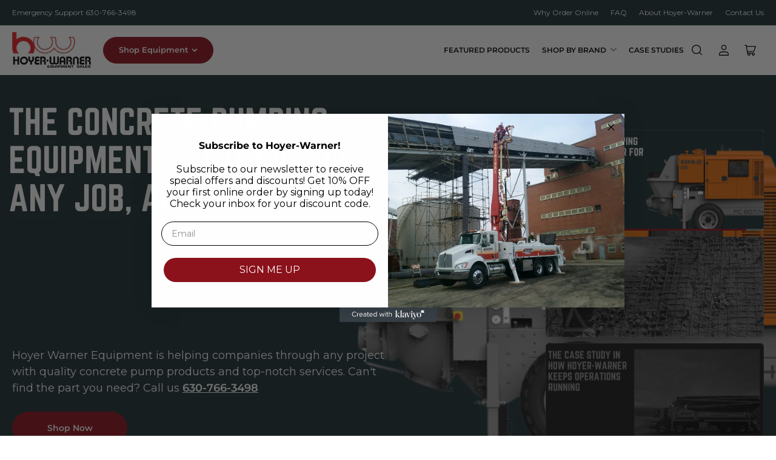

--- FILE ---
content_type: text/html; charset=utf-8
request_url: https://www.hoyerwarner.com/
body_size: 34223
content:
<!doctype html>
<html class="no-js" lang="en">
<head>

<!-- Google tag (gtag.js) -->
<script async src="https://www.googletagmanager.com/gtag/js?id=G-7E7HL0MGKS"></script>
<script>
  window.dataLayer = window.dataLayer || [];
  function gtag(){dataLayer.push(arguments);}
  gtag('js', new Date());

  gtag('config', 'G-7E7HL0MGKS');
</script>
  
	<meta charset="utf-8">

	<title>
		Hoyer Warner Equipment Sales
</title>

	

	


<meta property="og:site_name" content="Hoyer Warner Equipment Sales">
<meta property="og:url" content="https://www.hoyerwarner.com/">
<meta property="og:title" content="Hoyer Warner Equipment Sales">
<meta property="og:type" content="website">
<meta property="og:description" content="Hoyer Warner Equipment Sales"><meta name="twitter:card" content="summary_large_image">
<meta name="twitter:title" content="Hoyer Warner Equipment Sales">
<meta name="twitter:description" content="Hoyer Warner Equipment Sales">


	<meta name="viewport" content="width=device-width, initial-scale=1">
	<link rel="canonical" href="https://www.hoyerwarner.com/">

	<link rel="preconnect" href="//cdn.shopify.com" crossorigin>

	
		<link rel="preconnect" href="//fonts.shopifycdn.com" crossorigin>
	

	
	
		<link rel="preload" as="font" href="//www.hoyerwarner.com/cdn/fonts/montserrat/montserrat_n4.81949fa0ac9fd2021e16436151e8eaa539321637.woff2" type="font/woff2" crossorigin>
	
	
		<link rel="preload" as="font" href="//www.hoyerwarner.com/cdn/fonts/montserrat/montserrat_n7.3c434e22befd5c18a6b4afadb1e3d77c128c7939.woff2" type="font/woff2" crossorigin>
	
	

	



<style data-shopify>
	@font-face {
  font-family: Montserrat;
  font-weight: 400;
  font-style: normal;
  font-display: swap;
  src: url("//www.hoyerwarner.com/cdn/fonts/montserrat/montserrat_n4.81949fa0ac9fd2021e16436151e8eaa539321637.woff2") format("woff2"),
       url("//www.hoyerwarner.com/cdn/fonts/montserrat/montserrat_n4.a6c632ca7b62da89c3594789ba828388aac693fe.woff") format("woff");
}

	@font-face {
  font-family: Montserrat;
  font-weight: 700;
  font-style: normal;
  font-display: swap;
  src: url("//www.hoyerwarner.com/cdn/fonts/montserrat/montserrat_n7.3c434e22befd5c18a6b4afadb1e3d77c128c7939.woff2") format("woff2"),
       url("//www.hoyerwarner.com/cdn/fonts/montserrat/montserrat_n7.5d9fa6e2cae713c8fb539a9876489d86207fe957.woff") format("woff");
}

	@font-face {
  font-family: Montserrat;
  font-weight: 400;
  font-style: italic;
  font-display: swap;
  src: url("//www.hoyerwarner.com/cdn/fonts/montserrat/montserrat_i4.5a4ea298b4789e064f62a29aafc18d41f09ae59b.woff2") format("woff2"),
       url("//www.hoyerwarner.com/cdn/fonts/montserrat/montserrat_i4.072b5869c5e0ed5b9d2021e4c2af132e16681ad2.woff") format("woff");
}

	@font-face {
  font-family: Montserrat;
  font-weight: 700;
  font-style: italic;
  font-display: swap;
  src: url("//www.hoyerwarner.com/cdn/fonts/montserrat/montserrat_i7.a0d4a463df4f146567d871890ffb3c80408e7732.woff2") format("woff2"),
       url("//www.hoyerwarner.com/cdn/fonts/montserrat/montserrat_i7.f6ec9f2a0681acc6f8152c40921d2a4d2e1a2c78.woff") format("woff");
}

	@font-face {
  font-family: Montserrat;
  font-weight: 700;
  font-style: normal;
  font-display: swap;
  src: url("//www.hoyerwarner.com/cdn/fonts/montserrat/montserrat_n7.3c434e22befd5c18a6b4afadb1e3d77c128c7939.woff2") format("woff2"),
       url("//www.hoyerwarner.com/cdn/fonts/montserrat/montserrat_n7.5d9fa6e2cae713c8fb539a9876489d86207fe957.woff") format("woff");
}

	@font-face {
  font-family: Montserrat;
  font-weight: 700;
  font-style: normal;
  font-display: swap;
  src: url("//www.hoyerwarner.com/cdn/fonts/montserrat/montserrat_n7.3c434e22befd5c18a6b4afadb1e3d77c128c7939.woff2") format("woff2"),
       url("//www.hoyerwarner.com/cdn/fonts/montserrat/montserrat_n7.5d9fa6e2cae713c8fb539a9876489d86207fe957.woff") format("woff");
}

	@font-face {
  font-family: Montserrat;
  font-weight: 700;
  font-style: italic;
  font-display: swap;
  src: url("//www.hoyerwarner.com/cdn/fonts/montserrat/montserrat_i7.a0d4a463df4f146567d871890ffb3c80408e7732.woff2") format("woff2"),
       url("//www.hoyerwarner.com/cdn/fonts/montserrat/montserrat_i7.f6ec9f2a0681acc6f8152c40921d2a4d2e1a2c78.woff") format("woff");
}

	@font-face {
  font-family: Montserrat;
  font-weight: 700;
  font-style: italic;
  font-display: swap;
  src: url("//www.hoyerwarner.com/cdn/fonts/montserrat/montserrat_i7.a0d4a463df4f146567d871890ffb3c80408e7732.woff2") format("woff2"),
       url("//www.hoyerwarner.com/cdn/fonts/montserrat/montserrat_i7.f6ec9f2a0681acc6f8152c40921d2a4d2e1a2c78.woff") format("woff");
}

@font-face {
  font-family: Montserrat;
  font-weight: 600;
  font-style: normal;
  font-display: swap;
  src: url("//www.hoyerwarner.com/cdn/fonts/montserrat/montserrat_n6.1326b3e84230700ef15b3a29fb520639977513e0.woff2") format("woff2"),
       url("//www.hoyerwarner.com/cdn/fonts/montserrat/montserrat_n6.652f051080eb14192330daceed8cd53dfdc5ead9.woff") format("woff");
}

:root {
		--page-width: 158rem;
		--spacing-base-1: 2rem;

		--grid-desktop-horizontal-spacing: 16px;
		--grid-desktop-vertical-spacing: 16px;
		--grid-mobile-horizontal-spacing: 10px;
		--grid-mobile-vertical-spacing: 10px;

		--border-radius-base: 5px;
		--buttons-radius: 30px;
		--inputs-radius: 5px;
		--inputs-border-width: 1px;
		--inputs-border-opacity: .2;

		--color-base-white: #fff;
		--color-product-review-star: #FFB800;
		--color-base-text: 0, 0, 0;
		--color-base-text-alt: 0, 0, 0;
		--color-base-border: 246, 246, 246;
		--color-base-background-1: 255, 255, 255;
		--color-base-background-2: 255, 255, 255;
		--color-base-accent-1: 140, 17, 27;
		--color-base-accent-1-text: 255, 255, 255;
		--color-base-accent-2: 27, 47, 51;
		--color-base-accent-2-text: 255, 255, 255;
		--color-base-accent-3: 213, 137, 54;
		--color-base-accent-3-text: 255, 255, 255;
		--color-button-disabled: #e1e1e1;
		--color-card-border: 246, 246, 246;

		
		--color-buttons-primary-background: 140, 17, 27;
		
		
		--color-buttons-primary-text: 255, 255, 255;
		
		
		--color-buttons-secondary-background: 213, 137, 54;
		
		
		--color-buttons-secondary-text: 255, 255, 255;
		

		--color-sale: rgba(213, 137, 54, 1.0);
		--color-sale-background: #f4e0ca;
		--color-error: rgba(27, 47, 51, 1.0);
		--color-error-background: #92bdc5;
		--color-success: rgba(34, 163, 47, 1.0);
		--color-success-background: #ffffff;
		--color-warning: rgba(140, 17, 27, 1.0);
		--color-warning-background: #f2959d;
		--color-preorder: rgba(184, 219, 217, 1.0);
		--color-preorder-background: #ffffff;
		--color-backorder: rgba(184, 219, 217, 1.0);
		--color-backorder-background: #ffffff;
		--color-price: 27, 27, 27, 1.0;
		--color-price-discounted: 213, 137, 54, 1.0;

		--font-body-family: Montserrat, sans-serif;
		--font-body-style: normal;
		--font-body-weight: 400;
		--font-bolder-weight: 600;

		--font-heading-family: Montserrat, sans-serif;
		--font-heading-style: normal;
		--font-heading-weight: 700;

		--font-body-scale: 1.0;
		--font-heading-scale: 1.0;
		--font-product-price-scale: 1.0;
		--font-product-price-grid-scale: 1.0;

		--font-buttons-family: Montserrat,sans-serif;
	}
</style>


	<link href="//www.hoyerwarner.com/cdn/shop/t/2/assets/base.css?v=102914247833371336731726170989" rel="stylesheet" type="text/css" media="all" />

	<script src="//www.hoyerwarner.com/cdn/shop/t/2/assets/pubsub.js?v=90772008613867074671726170989" defer="defer"></script>
	<script src="//www.hoyerwarner.com/cdn/shop/t/2/assets/scripts.js?v=126885054687998561421726170988" defer="defer"></script>

	
		<link rel="icon" type="image/png" href="//www.hoyerwarner.com/cdn/shop/files/991247d6-fcf8-4316-a9ca-ace3ef48b8bf.jpg?crop=center&height=32&v=1727800209&width=32">
	

	<script>window.performance && window.performance.mark && window.performance.mark('shopify.content_for_header.start');</script><meta name="google-site-verification" content="vx34YIAB3C47msqnAHhUm7d6AiefdPQrSzj8mHP-2aQ">
<meta id="shopify-digital-wallet" name="shopify-digital-wallet" content="/67044573342/digital_wallets/dialog">
<meta name="shopify-checkout-api-token" content="73ec39f24fa890710d3baebcfa28cc41">
<script async="async" src="/checkouts/internal/preloads.js?locale=en-US"></script>
<script id="apple-pay-shop-capabilities" type="application/json">{"shopId":67044573342,"countryCode":"US","currencyCode":"USD","merchantCapabilities":["supports3DS"],"merchantId":"gid:\/\/shopify\/Shop\/67044573342","merchantName":"Hoyer Warner Equipment Sales","requiredBillingContactFields":["postalAddress","email"],"requiredShippingContactFields":["postalAddress","email"],"shippingType":"shipping","supportedNetworks":["visa","masterCard","amex","discover","elo","jcb"],"total":{"type":"pending","label":"Hoyer Warner Equipment Sales","amount":"1.00"},"shopifyPaymentsEnabled":true,"supportsSubscriptions":true}</script>
<script id="shopify-features" type="application/json">{"accessToken":"73ec39f24fa890710d3baebcfa28cc41","betas":["rich-media-storefront-analytics"],"domain":"www.hoyerwarner.com","predictiveSearch":true,"shopId":67044573342,"locale":"en"}</script>
<script>var Shopify = Shopify || {};
Shopify.shop = "138f12-31.myshopify.com";
Shopify.locale = "en";
Shopify.currency = {"active":"USD","rate":"1.0"};
Shopify.country = "US";
Shopify.theme = {"name":"Maranello","id":140219580574,"schema_name":"Maranello","schema_version":"1.9.1","theme_store_id":2186,"role":"main"};
Shopify.theme.handle = "null";
Shopify.theme.style = {"id":null,"handle":null};
Shopify.cdnHost = "www.hoyerwarner.com/cdn";
Shopify.routes = Shopify.routes || {};
Shopify.routes.root = "/";</script>
<script type="module">!function(o){(o.Shopify=o.Shopify||{}).modules=!0}(window);</script>
<script>!function(o){function n(){var o=[];function n(){o.push(Array.prototype.slice.apply(arguments))}return n.q=o,n}var t=o.Shopify=o.Shopify||{};t.loadFeatures=n(),t.autoloadFeatures=n()}(window);</script>
<script id="shop-js-analytics" type="application/json">{"pageType":"index"}</script>
<script defer="defer" async type="module" src="//www.hoyerwarner.com/cdn/shopifycloud/shop-js/modules/v2/client.init-shop-cart-sync_C5BV16lS.en.esm.js"></script>
<script defer="defer" async type="module" src="//www.hoyerwarner.com/cdn/shopifycloud/shop-js/modules/v2/chunk.common_CygWptCX.esm.js"></script>
<script type="module">
  await import("//www.hoyerwarner.com/cdn/shopifycloud/shop-js/modules/v2/client.init-shop-cart-sync_C5BV16lS.en.esm.js");
await import("//www.hoyerwarner.com/cdn/shopifycloud/shop-js/modules/v2/chunk.common_CygWptCX.esm.js");

  window.Shopify.SignInWithShop?.initShopCartSync?.({"fedCMEnabled":true,"windoidEnabled":true});

</script>
<script id="__st">var __st={"a":67044573342,"offset":-21600,"reqid":"0f45d6b9-0e6f-44d8-a759-d63e280bc1e0-1768602416","pageurl":"www.hoyerwarner.com\/","u":"3669381bc9fb","p":"home"};</script>
<script>window.ShopifyPaypalV4VisibilityTracking = true;</script>
<script id="captcha-bootstrap">!function(){'use strict';const t='contact',e='account',n='new_comment',o=[[t,t],['blogs',n],['comments',n],[t,'customer']],c=[[e,'customer_login'],[e,'guest_login'],[e,'recover_customer_password'],[e,'create_customer']],r=t=>t.map((([t,e])=>`form[action*='/${t}']:not([data-nocaptcha='true']) input[name='form_type'][value='${e}']`)).join(','),a=t=>()=>t?[...document.querySelectorAll(t)].map((t=>t.form)):[];function s(){const t=[...o],e=r(t);return a(e)}const i='password',u='form_key',d=['recaptcha-v3-token','g-recaptcha-response','h-captcha-response',i],f=()=>{try{return window.sessionStorage}catch{return}},m='__shopify_v',_=t=>t.elements[u];function p(t,e,n=!1){try{const o=window.sessionStorage,c=JSON.parse(o.getItem(e)),{data:r}=function(t){const{data:e,action:n}=t;return t[m]||n?{data:e,action:n}:{data:t,action:n}}(c);for(const[e,n]of Object.entries(r))t.elements[e]&&(t.elements[e].value=n);n&&o.removeItem(e)}catch(o){console.error('form repopulation failed',{error:o})}}const l='form_type',E='cptcha';function T(t){t.dataset[E]=!0}const w=window,h=w.document,L='Shopify',v='ce_forms',y='captcha';let A=!1;((t,e)=>{const n=(g='f06e6c50-85a8-45c8-87d0-21a2b65856fe',I='https://cdn.shopify.com/shopifycloud/storefront-forms-hcaptcha/ce_storefront_forms_captcha_hcaptcha.v1.5.2.iife.js',D={infoText:'Protected by hCaptcha',privacyText:'Privacy',termsText:'Terms'},(t,e,n)=>{const o=w[L][v],c=o.bindForm;if(c)return c(t,g,e,D).then(n);var r;o.q.push([[t,g,e,D],n]),r=I,A||(h.body.append(Object.assign(h.createElement('script'),{id:'captcha-provider',async:!0,src:r})),A=!0)});var g,I,D;w[L]=w[L]||{},w[L][v]=w[L][v]||{},w[L][v].q=[],w[L][y]=w[L][y]||{},w[L][y].protect=function(t,e){n(t,void 0,e),T(t)},Object.freeze(w[L][y]),function(t,e,n,w,h,L){const[v,y,A,g]=function(t,e,n){const i=e?o:[],u=t?c:[],d=[...i,...u],f=r(d),m=r(i),_=r(d.filter((([t,e])=>n.includes(e))));return[a(f),a(m),a(_),s()]}(w,h,L),I=t=>{const e=t.target;return e instanceof HTMLFormElement?e:e&&e.form},D=t=>v().includes(t);t.addEventListener('submit',(t=>{const e=I(t);if(!e)return;const n=D(e)&&!e.dataset.hcaptchaBound&&!e.dataset.recaptchaBound,o=_(e),c=g().includes(e)&&(!o||!o.value);(n||c)&&t.preventDefault(),c&&!n&&(function(t){try{if(!f())return;!function(t){const e=f();if(!e)return;const n=_(t);if(!n)return;const o=n.value;o&&e.removeItem(o)}(t);const e=Array.from(Array(32),(()=>Math.random().toString(36)[2])).join('');!function(t,e){_(t)||t.append(Object.assign(document.createElement('input'),{type:'hidden',name:u})),t.elements[u].value=e}(t,e),function(t,e){const n=f();if(!n)return;const o=[...t.querySelectorAll(`input[type='${i}']`)].map((({name:t})=>t)),c=[...d,...o],r={};for(const[a,s]of new FormData(t).entries())c.includes(a)||(r[a]=s);n.setItem(e,JSON.stringify({[m]:1,action:t.action,data:r}))}(t,e)}catch(e){console.error('failed to persist form',e)}}(e),e.submit())}));const S=(t,e)=>{t&&!t.dataset[E]&&(n(t,e.some((e=>e===t))),T(t))};for(const o of['focusin','change'])t.addEventListener(o,(t=>{const e=I(t);D(e)&&S(e,y())}));const B=e.get('form_key'),M=e.get(l),P=B&&M;t.addEventListener('DOMContentLoaded',(()=>{const t=y();if(P)for(const e of t)e.elements[l].value===M&&p(e,B);[...new Set([...A(),...v().filter((t=>'true'===t.dataset.shopifyCaptcha))])].forEach((e=>S(e,t)))}))}(h,new URLSearchParams(w.location.search),n,t,e,['guest_login'])})(!0,!0)}();</script>
<script integrity="sha256-4kQ18oKyAcykRKYeNunJcIwy7WH5gtpwJnB7kiuLZ1E=" data-source-attribution="shopify.loadfeatures" defer="defer" src="//www.hoyerwarner.com/cdn/shopifycloud/storefront/assets/storefront/load_feature-a0a9edcb.js" crossorigin="anonymous"></script>
<script data-source-attribution="shopify.dynamic_checkout.dynamic.init">var Shopify=Shopify||{};Shopify.PaymentButton=Shopify.PaymentButton||{isStorefrontPortableWallets:!0,init:function(){window.Shopify.PaymentButton.init=function(){};var t=document.createElement("script");t.src="https://www.hoyerwarner.com/cdn/shopifycloud/portable-wallets/latest/portable-wallets.en.js",t.type="module",document.head.appendChild(t)}};
</script>
<script data-source-attribution="shopify.dynamic_checkout.buyer_consent">
  function portableWalletsHideBuyerConsent(e){var t=document.getElementById("shopify-buyer-consent"),n=document.getElementById("shopify-subscription-policy-button");t&&n&&(t.classList.add("hidden"),t.setAttribute("aria-hidden","true"),n.removeEventListener("click",e))}function portableWalletsShowBuyerConsent(e){var t=document.getElementById("shopify-buyer-consent"),n=document.getElementById("shopify-subscription-policy-button");t&&n&&(t.classList.remove("hidden"),t.removeAttribute("aria-hidden"),n.addEventListener("click",e))}window.Shopify?.PaymentButton&&(window.Shopify.PaymentButton.hideBuyerConsent=portableWalletsHideBuyerConsent,window.Shopify.PaymentButton.showBuyerConsent=portableWalletsShowBuyerConsent);
</script>
<script data-source-attribution="shopify.dynamic_checkout.cart.bootstrap">document.addEventListener("DOMContentLoaded",(function(){function t(){return document.querySelector("shopify-accelerated-checkout-cart, shopify-accelerated-checkout")}if(t())Shopify.PaymentButton.init();else{new MutationObserver((function(e,n){t()&&(Shopify.PaymentButton.init(),n.disconnect())})).observe(document.body,{childList:!0,subtree:!0})}}));
</script>
<link id="shopify-accelerated-checkout-styles" rel="stylesheet" media="screen" href="https://www.hoyerwarner.com/cdn/shopifycloud/portable-wallets/latest/accelerated-checkout-backwards-compat.css" crossorigin="anonymous">
<style id="shopify-accelerated-checkout-cart">
        #shopify-buyer-consent {
  margin-top: 1em;
  display: inline-block;
  width: 100%;
}

#shopify-buyer-consent.hidden {
  display: none;
}

#shopify-subscription-policy-button {
  background: none;
  border: none;
  padding: 0;
  text-decoration: underline;
  font-size: inherit;
  cursor: pointer;
}

#shopify-subscription-policy-button::before {
  box-shadow: none;
}

      </style>

<script>window.performance && window.performance.mark && window.performance.mark('shopify.content_for_header.end');</script>

	<script>
		document.documentElement.className = document.documentElement.className.replace('no-js', 'js');
		if (Shopify.designMode) {
			document.documentElement.classList.add('shopify-design-mode');
		}
	</script><!-- BEGIN app block: shopify://apps/xo-insert-code/blocks/insert-code-header/72017b12-3679-442e-b23c-5c62460717f5 --><!-- XO-InsertCode Header -->


<!-- Google Tag Manager -->
<script>(function(w,d,s,l,i){w[l]=w[l]||[];w[l].push({'gtm.start':
new Date().getTime(),event:'gtm.js'});var f=d.getElementsByTagName(s)[0],
j=d.createElement(s),dl=l!='dataLayer'?'&l='+l:'';j.async=true;j.src=
'https://www.googletagmanager.com/gtm.js?id='+i+dl;f.parentNode.insertBefore(j,f);
})(window,document,'script','dataLayer','GTM-PLJSW85B');</script>
<!-- End Google Tag Manager -->
  
<!-- End: XO-InsertCode Header -->


<!-- END app block --><!-- BEGIN app block: shopify://apps/klaviyo-email-marketing-sms/blocks/klaviyo-onsite-embed/2632fe16-c075-4321-a88b-50b567f42507 -->












  <script async src="https://static.klaviyo.com/onsite/js/ST6Jyf/klaviyo.js?company_id=ST6Jyf"></script>
  <script>!function(){if(!window.klaviyo){window._klOnsite=window._klOnsite||[];try{window.klaviyo=new Proxy({},{get:function(n,i){return"push"===i?function(){var n;(n=window._klOnsite).push.apply(n,arguments)}:function(){for(var n=arguments.length,o=new Array(n),w=0;w<n;w++)o[w]=arguments[w];var t="function"==typeof o[o.length-1]?o.pop():void 0,e=new Promise((function(n){window._klOnsite.push([i].concat(o,[function(i){t&&t(i),n(i)}]))}));return e}}})}catch(n){window.klaviyo=window.klaviyo||[],window.klaviyo.push=function(){var n;(n=window._klOnsite).push.apply(n,arguments)}}}}();</script>

  




  <script>
    window.klaviyoReviewsProductDesignMode = false
  </script>







<!-- END app block --><!-- BEGIN app block: shopify://apps/yotpo-product-reviews/blocks/settings/eb7dfd7d-db44-4334-bc49-c893b51b36cf -->


  <script type="text/javascript" src="https://cdn-widgetsrepository.yotpo.com/v1/loader/BKLZXg4HR88EZM4YWYluJQjUKRBemY42B8mN2hnk?languageCode=en" async></script>



  
<!-- END app block --><link href="https://monorail-edge.shopifysvc.com" rel="dns-prefetch">
<script>(function(){if ("sendBeacon" in navigator && "performance" in window) {try {var session_token_from_headers = performance.getEntriesByType('navigation')[0].serverTiming.find(x => x.name == '_s').description;} catch {var session_token_from_headers = undefined;}var session_cookie_matches = document.cookie.match(/_shopify_s=([^;]*)/);var session_token_from_cookie = session_cookie_matches && session_cookie_matches.length === 2 ? session_cookie_matches[1] : "";var session_token = session_token_from_headers || session_token_from_cookie || "";function handle_abandonment_event(e) {var entries = performance.getEntries().filter(function(entry) {return /monorail-edge.shopifysvc.com/.test(entry.name);});if (!window.abandonment_tracked && entries.length === 0) {window.abandonment_tracked = true;var currentMs = Date.now();var navigation_start = performance.timing.navigationStart;var payload = {shop_id: 67044573342,url: window.location.href,navigation_start,duration: currentMs - navigation_start,session_token,page_type: "index"};window.navigator.sendBeacon("https://monorail-edge.shopifysvc.com/v1/produce", JSON.stringify({schema_id: "online_store_buyer_site_abandonment/1.1",payload: payload,metadata: {event_created_at_ms: currentMs,event_sent_at_ms: currentMs}}));}}window.addEventListener('pagehide', handle_abandonment_event);}}());</script>
<script id="web-pixels-manager-setup">(function e(e,d,r,n,o){if(void 0===o&&(o={}),!Boolean(null===(a=null===(i=window.Shopify)||void 0===i?void 0:i.analytics)||void 0===a?void 0:a.replayQueue)){var i,a;window.Shopify=window.Shopify||{};var t=window.Shopify;t.analytics=t.analytics||{};var s=t.analytics;s.replayQueue=[],s.publish=function(e,d,r){return s.replayQueue.push([e,d,r]),!0};try{self.performance.mark("wpm:start")}catch(e){}var l=function(){var e={modern:/Edge?\/(1{2}[4-9]|1[2-9]\d|[2-9]\d{2}|\d{4,})\.\d+(\.\d+|)|Firefox\/(1{2}[4-9]|1[2-9]\d|[2-9]\d{2}|\d{4,})\.\d+(\.\d+|)|Chrom(ium|e)\/(9{2}|\d{3,})\.\d+(\.\d+|)|(Maci|X1{2}).+ Version\/(15\.\d+|(1[6-9]|[2-9]\d|\d{3,})\.\d+)([,.]\d+|)( \(\w+\)|)( Mobile\/\w+|) Safari\/|Chrome.+OPR\/(9{2}|\d{3,})\.\d+\.\d+|(CPU[ +]OS|iPhone[ +]OS|CPU[ +]iPhone|CPU IPhone OS|CPU iPad OS)[ +]+(15[._]\d+|(1[6-9]|[2-9]\d|\d{3,})[._]\d+)([._]\d+|)|Android:?[ /-](13[3-9]|1[4-9]\d|[2-9]\d{2}|\d{4,})(\.\d+|)(\.\d+|)|Android.+Firefox\/(13[5-9]|1[4-9]\d|[2-9]\d{2}|\d{4,})\.\d+(\.\d+|)|Android.+Chrom(ium|e)\/(13[3-9]|1[4-9]\d|[2-9]\d{2}|\d{4,})\.\d+(\.\d+|)|SamsungBrowser\/([2-9]\d|\d{3,})\.\d+/,legacy:/Edge?\/(1[6-9]|[2-9]\d|\d{3,})\.\d+(\.\d+|)|Firefox\/(5[4-9]|[6-9]\d|\d{3,})\.\d+(\.\d+|)|Chrom(ium|e)\/(5[1-9]|[6-9]\d|\d{3,})\.\d+(\.\d+|)([\d.]+$|.*Safari\/(?![\d.]+ Edge\/[\d.]+$))|(Maci|X1{2}).+ Version\/(10\.\d+|(1[1-9]|[2-9]\d|\d{3,})\.\d+)([,.]\d+|)( \(\w+\)|)( Mobile\/\w+|) Safari\/|Chrome.+OPR\/(3[89]|[4-9]\d|\d{3,})\.\d+\.\d+|(CPU[ +]OS|iPhone[ +]OS|CPU[ +]iPhone|CPU IPhone OS|CPU iPad OS)[ +]+(10[._]\d+|(1[1-9]|[2-9]\d|\d{3,})[._]\d+)([._]\d+|)|Android:?[ /-](13[3-9]|1[4-9]\d|[2-9]\d{2}|\d{4,})(\.\d+|)(\.\d+|)|Mobile Safari.+OPR\/([89]\d|\d{3,})\.\d+\.\d+|Android.+Firefox\/(13[5-9]|1[4-9]\d|[2-9]\d{2}|\d{4,})\.\d+(\.\d+|)|Android.+Chrom(ium|e)\/(13[3-9]|1[4-9]\d|[2-9]\d{2}|\d{4,})\.\d+(\.\d+|)|Android.+(UC? ?Browser|UCWEB|U3)[ /]?(15\.([5-9]|\d{2,})|(1[6-9]|[2-9]\d|\d{3,})\.\d+)\.\d+|SamsungBrowser\/(5\.\d+|([6-9]|\d{2,})\.\d+)|Android.+MQ{2}Browser\/(14(\.(9|\d{2,})|)|(1[5-9]|[2-9]\d|\d{3,})(\.\d+|))(\.\d+|)|K[Aa][Ii]OS\/(3\.\d+|([4-9]|\d{2,})\.\d+)(\.\d+|)/},d=e.modern,r=e.legacy,n=navigator.userAgent;return n.match(d)?"modern":n.match(r)?"legacy":"unknown"}(),u="modern"===l?"modern":"legacy",c=(null!=n?n:{modern:"",legacy:""})[u],f=function(e){return[e.baseUrl,"/wpm","/b",e.hashVersion,"modern"===e.buildTarget?"m":"l",".js"].join("")}({baseUrl:d,hashVersion:r,buildTarget:u}),m=function(e){var d=e.version,r=e.bundleTarget,n=e.surface,o=e.pageUrl,i=e.monorailEndpoint;return{emit:function(e){var a=e.status,t=e.errorMsg,s=(new Date).getTime(),l=JSON.stringify({metadata:{event_sent_at_ms:s},events:[{schema_id:"web_pixels_manager_load/3.1",payload:{version:d,bundle_target:r,page_url:o,status:a,surface:n,error_msg:t},metadata:{event_created_at_ms:s}}]});if(!i)return console&&console.warn&&console.warn("[Web Pixels Manager] No Monorail endpoint provided, skipping logging."),!1;try{return self.navigator.sendBeacon.bind(self.navigator)(i,l)}catch(e){}var u=new XMLHttpRequest;try{return u.open("POST",i,!0),u.setRequestHeader("Content-Type","text/plain"),u.send(l),!0}catch(e){return console&&console.warn&&console.warn("[Web Pixels Manager] Got an unhandled error while logging to Monorail."),!1}}}}({version:r,bundleTarget:l,surface:e.surface,pageUrl:self.location.href,monorailEndpoint:e.monorailEndpoint});try{o.browserTarget=l,function(e){var d=e.src,r=e.async,n=void 0===r||r,o=e.onload,i=e.onerror,a=e.sri,t=e.scriptDataAttributes,s=void 0===t?{}:t,l=document.createElement("script"),u=document.querySelector("head"),c=document.querySelector("body");if(l.async=n,l.src=d,a&&(l.integrity=a,l.crossOrigin="anonymous"),s)for(var f in s)if(Object.prototype.hasOwnProperty.call(s,f))try{l.dataset[f]=s[f]}catch(e){}if(o&&l.addEventListener("load",o),i&&l.addEventListener("error",i),u)u.appendChild(l);else{if(!c)throw new Error("Did not find a head or body element to append the script");c.appendChild(l)}}({src:f,async:!0,onload:function(){if(!function(){var e,d;return Boolean(null===(d=null===(e=window.Shopify)||void 0===e?void 0:e.analytics)||void 0===d?void 0:d.initialized)}()){var d=window.webPixelsManager.init(e)||void 0;if(d){var r=window.Shopify.analytics;r.replayQueue.forEach((function(e){var r=e[0],n=e[1],o=e[2];d.publishCustomEvent(r,n,o)})),r.replayQueue=[],r.publish=d.publishCustomEvent,r.visitor=d.visitor,r.initialized=!0}}},onerror:function(){return m.emit({status:"failed",errorMsg:"".concat(f," has failed to load")})},sri:function(e){var d=/^sha384-[A-Za-z0-9+/=]+$/;return"string"==typeof e&&d.test(e)}(c)?c:"",scriptDataAttributes:o}),m.emit({status:"loading"})}catch(e){m.emit({status:"failed",errorMsg:(null==e?void 0:e.message)||"Unknown error"})}}})({shopId: 67044573342,storefrontBaseUrl: "https://www.hoyerwarner.com",extensionsBaseUrl: "https://extensions.shopifycdn.com/cdn/shopifycloud/web-pixels-manager",monorailEndpoint: "https://monorail-edge.shopifysvc.com/unstable/produce_batch",surface: "storefront-renderer",enabledBetaFlags: ["2dca8a86"],webPixelsConfigList: [{"id":"1626636446","configuration":"{\"accountID\":\"ST6Jyf\",\"webPixelConfig\":\"eyJlbmFibGVBZGRlZFRvQ2FydEV2ZW50cyI6IHRydWV9\"}","eventPayloadVersion":"v1","runtimeContext":"STRICT","scriptVersion":"524f6c1ee37bacdca7657a665bdca589","type":"APP","apiClientId":123074,"privacyPurposes":["ANALYTICS","MARKETING"],"dataSharingAdjustments":{"protectedCustomerApprovalScopes":["read_customer_address","read_customer_email","read_customer_name","read_customer_personal_data","read_customer_phone"]}},{"id":"732364958","configuration":"{\"config\":\"{\\\"pixel_id\\\":\\\"G-7E7HL0MGKS\\\",\\\"target_country\\\":\\\"US\\\",\\\"gtag_events\\\":[{\\\"type\\\":\\\"search\\\",\\\"action_label\\\":\\\"G-7E7HL0MGKS\\\"},{\\\"type\\\":\\\"begin_checkout\\\",\\\"action_label\\\":\\\"G-7E7HL0MGKS\\\"},{\\\"type\\\":\\\"view_item\\\",\\\"action_label\\\":[\\\"G-7E7HL0MGKS\\\",\\\"MC-HSY0D5TKFJ\\\"]},{\\\"type\\\":\\\"purchase\\\",\\\"action_label\\\":[\\\"G-7E7HL0MGKS\\\",\\\"MC-HSY0D5TKFJ\\\"]},{\\\"type\\\":\\\"page_view\\\",\\\"action_label\\\":[\\\"G-7E7HL0MGKS\\\",\\\"MC-HSY0D5TKFJ\\\"]},{\\\"type\\\":\\\"add_payment_info\\\",\\\"action_label\\\":\\\"G-7E7HL0MGKS\\\"},{\\\"type\\\":\\\"add_to_cart\\\",\\\"action_label\\\":\\\"G-7E7HL0MGKS\\\"}],\\\"enable_monitoring_mode\\\":false}\"}","eventPayloadVersion":"v1","runtimeContext":"OPEN","scriptVersion":"b2a88bafab3e21179ed38636efcd8a93","type":"APP","apiClientId":1780363,"privacyPurposes":[],"dataSharingAdjustments":{"protectedCustomerApprovalScopes":["read_customer_address","read_customer_email","read_customer_name","read_customer_personal_data","read_customer_phone"]}},{"id":"732299422","configuration":"{\"endpoint\":\"https:\\\/\\\/api.parcelpanel.com\",\"debugMode\":\"false\"}","eventPayloadVersion":"v1","runtimeContext":"STRICT","scriptVersion":"f2b9a7bfa08fd9028733e48bf62dd9f1","type":"APP","apiClientId":2681387,"privacyPurposes":["ANALYTICS"],"dataSharingAdjustments":{"protectedCustomerApprovalScopes":["read_customer_address","read_customer_email","read_customer_name","read_customer_personal_data","read_customer_phone"]}},{"id":"shopify-app-pixel","configuration":"{}","eventPayloadVersion":"v1","runtimeContext":"STRICT","scriptVersion":"0450","apiClientId":"shopify-pixel","type":"APP","privacyPurposes":["ANALYTICS","MARKETING"]},{"id":"shopify-custom-pixel","eventPayloadVersion":"v1","runtimeContext":"LAX","scriptVersion":"0450","apiClientId":"shopify-pixel","type":"CUSTOM","privacyPurposes":["ANALYTICS","MARKETING"]}],isMerchantRequest: false,initData: {"shop":{"name":"Hoyer Warner Equipment Sales","paymentSettings":{"currencyCode":"USD"},"myshopifyDomain":"138f12-31.myshopify.com","countryCode":"US","storefrontUrl":"https:\/\/www.hoyerwarner.com"},"customer":null,"cart":null,"checkout":null,"productVariants":[],"purchasingCompany":null},},"https://www.hoyerwarner.com/cdn","fcfee988w5aeb613cpc8e4bc33m6693e112",{"modern":"","legacy":""},{"shopId":"67044573342","storefrontBaseUrl":"https:\/\/www.hoyerwarner.com","extensionBaseUrl":"https:\/\/extensions.shopifycdn.com\/cdn\/shopifycloud\/web-pixels-manager","surface":"storefront-renderer","enabledBetaFlags":"[\"2dca8a86\"]","isMerchantRequest":"false","hashVersion":"fcfee988w5aeb613cpc8e4bc33m6693e112","publish":"custom","events":"[[\"page_viewed\",{}]]"});</script><script>
  window.ShopifyAnalytics = window.ShopifyAnalytics || {};
  window.ShopifyAnalytics.meta = window.ShopifyAnalytics.meta || {};
  window.ShopifyAnalytics.meta.currency = 'USD';
  var meta = {"page":{"pageType":"home","requestId":"0f45d6b9-0e6f-44d8-a759-d63e280bc1e0-1768602416"}};
  for (var attr in meta) {
    window.ShopifyAnalytics.meta[attr] = meta[attr];
  }
</script>
<script class="analytics">
  (function () {
    var customDocumentWrite = function(content) {
      var jquery = null;

      if (window.jQuery) {
        jquery = window.jQuery;
      } else if (window.Checkout && window.Checkout.$) {
        jquery = window.Checkout.$;
      }

      if (jquery) {
        jquery('body').append(content);
      }
    };

    var hasLoggedConversion = function(token) {
      if (token) {
        return document.cookie.indexOf('loggedConversion=' + token) !== -1;
      }
      return false;
    }

    var setCookieIfConversion = function(token) {
      if (token) {
        var twoMonthsFromNow = new Date(Date.now());
        twoMonthsFromNow.setMonth(twoMonthsFromNow.getMonth() + 2);

        document.cookie = 'loggedConversion=' + token + '; expires=' + twoMonthsFromNow;
      }
    }

    var trekkie = window.ShopifyAnalytics.lib = window.trekkie = window.trekkie || [];
    if (trekkie.integrations) {
      return;
    }
    trekkie.methods = [
      'identify',
      'page',
      'ready',
      'track',
      'trackForm',
      'trackLink'
    ];
    trekkie.factory = function(method) {
      return function() {
        var args = Array.prototype.slice.call(arguments);
        args.unshift(method);
        trekkie.push(args);
        return trekkie;
      };
    };
    for (var i = 0; i < trekkie.methods.length; i++) {
      var key = trekkie.methods[i];
      trekkie[key] = trekkie.factory(key);
    }
    trekkie.load = function(config) {
      trekkie.config = config || {};
      trekkie.config.initialDocumentCookie = document.cookie;
      var first = document.getElementsByTagName('script')[0];
      var script = document.createElement('script');
      script.type = 'text/javascript';
      script.onerror = function(e) {
        var scriptFallback = document.createElement('script');
        scriptFallback.type = 'text/javascript';
        scriptFallback.onerror = function(error) {
                var Monorail = {
      produce: function produce(monorailDomain, schemaId, payload) {
        var currentMs = new Date().getTime();
        var event = {
          schema_id: schemaId,
          payload: payload,
          metadata: {
            event_created_at_ms: currentMs,
            event_sent_at_ms: currentMs
          }
        };
        return Monorail.sendRequest("https://" + monorailDomain + "/v1/produce", JSON.stringify(event));
      },
      sendRequest: function sendRequest(endpointUrl, payload) {
        // Try the sendBeacon API
        if (window && window.navigator && typeof window.navigator.sendBeacon === 'function' && typeof window.Blob === 'function' && !Monorail.isIos12()) {
          var blobData = new window.Blob([payload], {
            type: 'text/plain'
          });

          if (window.navigator.sendBeacon(endpointUrl, blobData)) {
            return true;
          } // sendBeacon was not successful

        } // XHR beacon

        var xhr = new XMLHttpRequest();

        try {
          xhr.open('POST', endpointUrl);
          xhr.setRequestHeader('Content-Type', 'text/plain');
          xhr.send(payload);
        } catch (e) {
          console.log(e);
        }

        return false;
      },
      isIos12: function isIos12() {
        return window.navigator.userAgent.lastIndexOf('iPhone; CPU iPhone OS 12_') !== -1 || window.navigator.userAgent.lastIndexOf('iPad; CPU OS 12_') !== -1;
      }
    };
    Monorail.produce('monorail-edge.shopifysvc.com',
      'trekkie_storefront_load_errors/1.1',
      {shop_id: 67044573342,
      theme_id: 140219580574,
      app_name: "storefront",
      context_url: window.location.href,
      source_url: "//www.hoyerwarner.com/cdn/s/trekkie.storefront.cd680fe47e6c39ca5d5df5f0a32d569bc48c0f27.min.js"});

        };
        scriptFallback.async = true;
        scriptFallback.src = '//www.hoyerwarner.com/cdn/s/trekkie.storefront.cd680fe47e6c39ca5d5df5f0a32d569bc48c0f27.min.js';
        first.parentNode.insertBefore(scriptFallback, first);
      };
      script.async = true;
      script.src = '//www.hoyerwarner.com/cdn/s/trekkie.storefront.cd680fe47e6c39ca5d5df5f0a32d569bc48c0f27.min.js';
      first.parentNode.insertBefore(script, first);
    };
    trekkie.load(
      {"Trekkie":{"appName":"storefront","development":false,"defaultAttributes":{"shopId":67044573342,"isMerchantRequest":null,"themeId":140219580574,"themeCityHash":"4390645144822269007","contentLanguage":"en","currency":"USD","eventMetadataId":"54efeb31-fece-4f9f-bdad-638a8bbef8ab"},"isServerSideCookieWritingEnabled":true,"monorailRegion":"shop_domain","enabledBetaFlags":["65f19447"]},"Session Attribution":{},"S2S":{"facebookCapiEnabled":false,"source":"trekkie-storefront-renderer","apiClientId":580111}}
    );

    var loaded = false;
    trekkie.ready(function() {
      if (loaded) return;
      loaded = true;

      window.ShopifyAnalytics.lib = window.trekkie;

      var originalDocumentWrite = document.write;
      document.write = customDocumentWrite;
      try { window.ShopifyAnalytics.merchantGoogleAnalytics.call(this); } catch(error) {};
      document.write = originalDocumentWrite;

      window.ShopifyAnalytics.lib.page(null,{"pageType":"home","requestId":"0f45d6b9-0e6f-44d8-a759-d63e280bc1e0-1768602416","shopifyEmitted":true});

      var match = window.location.pathname.match(/checkouts\/(.+)\/(thank_you|post_purchase)/)
      var token = match? match[1]: undefined;
      if (!hasLoggedConversion(token)) {
        setCookieIfConversion(token);
        
      }
    });


        var eventsListenerScript = document.createElement('script');
        eventsListenerScript.async = true;
        eventsListenerScript.src = "//www.hoyerwarner.com/cdn/shopifycloud/storefront/assets/shop_events_listener-3da45d37.js";
        document.getElementsByTagName('head')[0].appendChild(eventsListenerScript);

})();</script>
<script
  defer
  src="https://www.hoyerwarner.com/cdn/shopifycloud/perf-kit/shopify-perf-kit-3.0.4.min.js"
  data-application="storefront-renderer"
  data-shop-id="67044573342"
  data-render-region="gcp-us-central1"
  data-page-type="index"
  data-theme-instance-id="140219580574"
  data-theme-name="Maranello"
  data-theme-version="1.9.1"
  data-monorail-region="shop_domain"
  data-resource-timing-sampling-rate="10"
  data-shs="true"
  data-shs-beacon="true"
  data-shs-export-with-fetch="true"
  data-shs-logs-sample-rate="1"
  data-shs-beacon-endpoint="https://www.hoyerwarner.com/api/collect"
></script>
</head>

<body class="template-index setting-buttons-solid">

<a class="skip-link visually-hidden visually-hidden-focusable" href="#MainContent">Skip to the content</a>

<!-- BEGIN sections: header-group -->
<div id="shopify-section-sections--17707231707294__announcement-bar" class="shopify-section shopify-section-group-header-group"><style>
	@media (min-width: 990px) {
		.announcement-bar {
			padding-top: 1.3rem;
			padding-bottom: 1.3rem;
		}
	}
</style><div class="announcement-bar-wrapper color-accent-2 ">
		<div class="container">
			<div class="announcement-bar ">
				<div class="announcement-bar-left"><a href="tel:6307663498">Emergency Support 630-766-3498
</a></div>

				<div class="announcement-bar-right">

<ul class="navigation-menu navigation-announcement-bar navigation-menu-end" role="list"><li class="navigation-item
			 navigation-item-end 
			"
		>
			<a
				href="/pages/why-order-online-with-hoyer-warner"
				
			>
				Why Order Online
</a></li><li class="navigation-item
			
			"
		>
			<a
				href="/pages/faq"
				
			>
				FAQ
</a></li><li class="navigation-item
			
			"
		>
			<a
				href="/pages/about-hoyer-warner"
				
			>
				About Hoyer-Warner
</a></li><li class="navigation-item
			
			"
		>
			<a
				href="/pages/contact"
				
			>
				Contact Us
</a></li></ul>


				</div>
			</div>
		</div>
	</div>
</div><div id="shopify-section-sections--17707231707294__header" class="shopify-section shopify-section-group-header-group section-header">
<link rel="stylesheet" href="//www.hoyerwarner.com/cdn/shop/t/2/assets/component-predictive-search.css?v=72731940037027352021726170988" media="print" onload="this.media='all'">
	<link rel="stylesheet" href="//www.hoyerwarner.com/cdn/shop/t/2/assets/component-price.css?v=154262556076350464081726170988" media="print" onload="this.media='all'"><script src="//www.hoyerwarner.com/cdn/shop/t/2/assets/sticky-header.js?v=167318981475843208341726170988" defer="defer"></script>


	<script src="//www.hoyerwarner.com/cdn/shop/t/2/assets/product-form.js?v=70168377838144975821726170987" defer="defer"></script><script src="//www.hoyerwarner.com/cdn/shop/t/2/assets/details-disclosure.js?v=93827620636443844781726170989" defer="defer"></script>
<script>
	window.shopUrl = 'https://www.hoyerwarner.com';
	window.requestShopUrl = 'https://www.hoyerwarner.com';

	window.routes = {
		cart_url: '/cart',
		cart_add_url: '/cart/add',
		cart_change_url: '/cart/change',
		cart_update_url: '/cart/update',
		predictive_search_url: '/search/suggest',
		all_products_url: '/collections/all'
	};

	window.accessibilityStrings = {
		shareSuccess: `Link copied to clipboard`
	}

	window.cartStrings = {
		error: `There was an error while updating your cart. Please try again.`,
		quantityError: `You can only add [quantity] of this item to your cart.`
	}

	window.variantStrings = {
		outOfStock: `Out of stock`,inStock: `In stock`,alwaysInStock: `In stock`,
		numberLeft: `Only [quantity] left`,
		numberAvailable: `[quantity] items available`,
		addToCart: `Add to cart`,
		unavailable: `Unavailable`
	};

	window.themeSettings = {
		showItemsInStock: false,
		redirectToCart: false
	};

	window.productsStrings = {
		facetsShowMore: `Show More`,
		facetsShowLess: `Show Less`
	};
</script>

<style>
	.header-heading img {
		width: 130px;
	}

	@media (min-width: 750px) {
		.header-heading img {
			max-width: 130px;
		}
	}

	@media (min-width: 990px) {
		
			.head-row-main {
				padding-top: 0;
				padding-bottom: 0;
			}

			.navigation-main > .navigation-item {
				padding-top: 2.5rem;
				padding-bottom: 2.5rem;
			}
		
	}
</style>

<svg class="visually-hidden">
	<linearGradient id="rating-star-gradient-half">
		<stop offset="50%" stop-color="var(--color-product-review-star)" />
		<stop offset="50%" stop-color="rgba(var(--color-foreground), .5)" stop-opacity="0.5" />
	</linearGradient>
</svg>

<sticky-header  >
	<header id="header" class="header header-menu-position-right ">
		<div class="head-mast color-background-1 ">
			<div class="container">
				<div class="head-row head-row-main">
					<div class="head-row-slot head-row-slot-start head-row-slot-site-branding">
						
							<h1 class="header-heading h2 ">
						
							<a href="/"><img
										src="//www.hoyerwarner.com/cdn/shop/files/991247d6-fcf8-4316-a9ca-ace3ef48b8bf.jpg?v=1727800209&width=130"
										srcset="//www.hoyerwarner.com/cdn/shop/files/991247d6-fcf8-4316-a9ca-ace3ef48b8bf.jpg?v=1727800209&width=130 1x, //www.hoyerwarner.com/cdn/shop/files/991247d6-fcf8-4316-a9ca-ace3ef48b8bf.jpg?v=1727800209&width=260 2x"
										alt="Hoyer Warner Equipment Sales"
										width="700"
										height="319"
									></a></h1>
						

						
							<div class="head-row-slot-mega-menu">
								


	
	<mega-menu-main aria-expanded="false">
		<button class="button button-mega-menu-toggle">
			Shop Equipment 
<svg focusable="false" class="icon icon-angle" viewBox="0 0 12 8" role="presentation">
  <path stroke="currentColor" stroke-width="2" d="M10 2L6 6 2 2" fill="none" stroke-linecap="square"></path>
</svg>

		</button>

		<div class="mega-menu-main-wrapper  color-background-2" aria-hidden="true">
			<div class="container">
				<div class="mega-menu-main-container navigation-sub-menu">
					<div class="mega-menu-main-nav"><a
								href="#MegaMenuContent0"
								class="mega-menu-main-nav-item
								current">
								Pump Parts
								
<svg focusable="false" class="icon icon-angle" viewBox="0 0 12 8" role="presentation">
  <path stroke="currentColor" stroke-width="2" d="M10 2L6 6 2 2" fill="none" stroke-linecap="square"></path>
</svg>

							</a><a
								href="#MegaMenuContent1"
								class="mega-menu-main-nav-item
								">
								Systems
								
<svg focusable="false" class="icon icon-angle" viewBox="0 0 12 8" role="presentation">
  <path stroke="currentColor" stroke-width="2" d="M10 2L6 6 2 2" fill="none" stroke-linecap="square"></path>
</svg>

							</a><a
								href="#MegaMenuContent2"
								class="mega-menu-main-nav-item
								">
								Shotcrete
								
<svg focusable="false" class="icon icon-angle" viewBox="0 0 12 8" role="presentation">
  <path stroke="currentColor" stroke-width="2" d="M10 2L6 6 2 2" fill="none" stroke-linecap="square"></path>
</svg>

							</a><a
								href="#MegaMenuContent3"
								class="mega-menu-main-nav-item
								">
								Washout
								
<svg focusable="false" class="icon icon-angle" viewBox="0 0 12 8" role="presentation">
  <path stroke="currentColor" stroke-width="2" d="M10 2L6 6 2 2" fill="none" stroke-linecap="square"></path>
</svg>

							</a></div>

					<div class="mega-menu-main-content-wrapper">
						<div class="mega-menu-main-content"><div id="MegaMenuContent0" class="mega-menu-main-content-tab" aria-hidden="false">
									<div class="mega-menu-container">
										<div class="mega-menu-columns"><div class="mega-menu-column">
													<a
														href="/collections/pump-parts"
														class="mega-menu-column-title"
														
													>
														All Pump Parts Products
													</a></div><div class="mega-menu-column">
													<a
														href="/collections/wear-parts"
														class="mega-menu-column-title"
														
													>
														Wear Parts
													</a></div><div class="mega-menu-column">
													<a
														href="/collections/s-tube"
														class="mega-menu-column-title"
														
													>
														S-Tube
													</a></div><div class="mega-menu-column">
													<a
														href="/collections/pistons"
														class="mega-menu-column-title"
														
													>
														Pistons
													</a></div></div>
									</div>
								</div><div id="MegaMenuContent1" class="mega-menu-main-content-tab" aria-hidden="true">
									<div class="mega-menu-container">
										<div class="mega-menu-columns"><div class="mega-menu-column">
													<a
														href="/collections/systems"
														class="mega-menu-column-title"
														
													>
														All Systems Products
													</a></div><div class="mega-menu-column">
													<a
														href="/collections/pipe"
														class="mega-menu-column-title"
														
													>
														Pipe
													</a></div><div class="mega-menu-column">
													<a
														href="/collections/primer"
														class="mega-menu-column-title"
														
													>
														Primer
													</a></div><div class="mega-menu-column">
													<a
														href="/collections/pipe-primer"
														class="mega-menu-column-title"
														
													>
														Pump Primer
													</a></div></div>
									</div>
								</div><div id="MegaMenuContent2" class="mega-menu-main-content-tab" aria-hidden="true">
									<div class="mega-menu-container">
										<div class="mega-menu-columns"><div class="mega-menu-column">
													<a
														href="/collections/shotcrete"
														class="mega-menu-column-title"
														
													>
														All Shotcrete Products
													</a></div><div class="mega-menu-column">
													<a
														href="/collections/nozzle-assembly"
														class="mega-menu-column-title"
														
													>
														Nozzle Assembly
													</a></div></div>
									</div>
								</div><div id="MegaMenuContent3" class="mega-menu-main-content-tab" aria-hidden="true">
									<div class="mega-menu-container">
										<div class="mega-menu-columns"><div class="mega-menu-column">
													<a
														href="/collections/washout"
														class="mega-menu-column-title"
														
													>
														All Washout Products
													</a></div><div class="mega-menu-column">
													<a
														href="/collections/washout"
														class="mega-menu-column-title"
														
													>
														Washout
													</a></div></div>
									</div>
								</div></div>

						
					</div>
				</div>
			</div>
		</div>
	</mega-menu-main>


							</div>
						
					</div><div class="head-row-slot head-row-slot-mid head-row-slot-main-nav">
							<nav class="nav-main typography-body">

<ul class="navigation-menu navigation-main  navigation-menu-end " role="list">

		<li class="navigation-item
			 navigation-item-end 
			
			
			"
		>
			<a
				href="/collections/featured-products"
				
			>
				FEATURED PRODUCTS

			</a>

			

		</li>

		<li class="navigation-item
			
			
			 has-sub-menu 
			"
		>
			<a
				href="/collections/all"
				
			>
				SHOP BY BRAND

<svg focusable="false" class="icon icon-angle" viewBox="0 0 12 8" role="presentation">
  <path stroke="currentColor" stroke-width="2" d="M10 2L6 6 2 2" fill="none" stroke-linecap="square"></path>
</svg>


			</a>

			
<ul class="navigation-sub-menu color-background-2"><li class="navigation-item ">
								<a
									href="/collections/alliance"
									
								>
									Alliance
</a></li><li class="navigation-item ">
								<a
									href="/collections/cifa"
									
								>
									CIFA
</a></li><li class="navigation-item ">
								<a
									href="/collections/concord"
									
								>
									Concord
</a></li><li class="navigation-item ">
								<a
									href="/collections/concrete-pump-supply"
									
								>
									Concrete Pump Supply
</a></li><li class="navigation-item ">
								<a
									href="/collections/gcps"
									
								>
									GCPS
</a></li><li class="navigation-item ">
								<a
									href="/collections/gunite-supply-equipment"
									
								>
									Gunite Supply &amp; Equipment
</a></li><li class="navigation-item ">
								<a
									href="/collections/hsc-hydraulic-supply-company"
									
								>
									HSC | Hydraulic Supply Company
</a></li><li class="navigation-item ">
								<a
									href="/collections/one-ton-bag"
									
								>
									One Ton Bag
</a></li><li class="navigation-item ">
								<a
									href="/collections/putzmeister"
									
								>
									Putzmeister
</a></li><li class="navigation-item ">
								<a
									href="/collections/schwing"
									
								>
									Schwing
</a></li><li class="navigation-item ">
								<a
									href="/collections/valme"
									
								>
									Valme
</a></li></ul>
		</li>

		<li class="navigation-item
			
			
			
			"
		>
			<a
				href="/pages/the-case-study-in-how-hoyer-warner-keeps-concrete-pumping-operations-running"
				
			>
				CASE STUDIES

			</a>

			

		</li></ul>
</nav>
						</div><div class="head-row-slot head-row-slot-end head-row-slot-items"><div class="head-slot-item head-slot-item-global-search">
							

<header-search-dropdown-modal class="header-search-modal dropdown-modal" data-event-prefix="header-search">
	<button
		type="button"
		class="head-slot-global-search-link dropdown-modal-toggle"
		aria-haspopup="dialog"
		aria-label="Search"
		aria-expanded="false"
	>
		
<svg width="24" height="24" viewBox="0 0 24 24" fill="none" xmlns="http://www.w3.org/2000/svg">
  <path d="M19.4697 20.5303C19.7626 20.8232 20.2374 20.8232 20.5303 20.5303C20.8232 20.2374 20.8232 19.7626 20.5303 19.4697L19.4697 20.5303ZM16.3336 15.273C16.0407 14.9801 15.5659 14.9801 15.273 15.273C14.9801 15.5659 14.9801 16.0408 15.273 16.3336L16.3336 15.273ZM10.5 17.25C6.77208 17.25 3.75 14.2279 3.75 10.5H2.25C2.25 15.0563 5.94365 18.75 10.5 18.75V17.25ZM3.75 10.5C3.75 6.77208 6.77208 3.75 10.5 3.75V2.25C5.94365 2.25 2.25 5.94365 2.25 10.5H3.75ZM10.5 3.75C14.2279 3.75 17.25 6.77208 17.25 10.5H18.75C18.75 5.94365 15.0563 2.25 10.5 2.25V3.75ZM17.25 10.5C17.25 14.2279 14.2279 17.25 10.5 17.25V18.75C15.0563 18.75 18.75 15.0563 18.75 10.5H17.25ZM20.5303 19.4697L16.3336 15.273L15.273 16.3336L19.4697 20.5303L20.5303 19.4697Z" fill="#001A72"/>
</svg>

	</button>

	<div class="header-search-global color-background-2" role="dialog" aria-modal="true" aria-label="Search"><predictive-search class="header-search-global-component"
				data-loading-text="Loading..."
				data-limit="4"
				data-limit-scope="each"
				data-unavailable="last"
				data-types="product,query,collection,article,page"
			><form action="/search" method="get" role="search" class="search header-search-global-form">
				<div class="header-search-global-form-wrap"><input
						type="search"
						id="header-global-search-input"
						name="q"
						value=""
						placeholder="Search for products"
						class="header-global-search-input"
						
							role="combobox"
							aria-expanded="false"
							aria-owns="predictive-search-results-list"
							aria-controls="predictive-search-results-list"
							aria-haspopup="listbox"
							aria-autocomplete="list"
							autocorrect="off"
							autocomplete="off"
							autocapitalize="off"
							spellcheck="false"
						
					>
					<label for="header-global-search-input" class="visually-hidden">Search for products</label>
					
<input type="hidden" name="options[prefix]" value="last" >
<input type="hidden" name="type" value="product,article,page" >
<input type="hidden" name="options[unavailable_products]" value="last" >

					<button type="submit" class="button icon-left">
						Search
					</button>
				</div><div class="predictive-search predictive-search-header" tabindex="-1" data-predictive-search>
						<div class="predictive-search-loading-state">
							<span class="spinner-sm"></span>
						</div>
					</div>

					<span class="predictive-search-status visually-hidden" role="status" aria-hidden="true"></span></form></predictive-search></div>
</header-search-dropdown-modal>

						</div><a href="/account/login" class="head-slot-item">
								<span class="visually-hidden">Log in
</span>
								
<svg width="24" height="24" viewBox="0 0 24 24" fill="none" xmlns="http://www.w3.org/2000/svg">
  <path d="M20 21V21.75C20.4142 21.75 20.75 21.4142 20.75 21H20ZM4 21H3.25C3.25 21.4142 3.58579 21.75 4 21.75V21ZM8 15.75H16V14.25H8V15.75ZM19.25 19V21H20.75V19H19.25ZM4.75 21V19H3.25V21H4.75ZM16 15.75C17.7949 15.75 19.25 17.2051 19.25 19H20.75C20.75 16.3766 18.6234 14.25 16 14.25V15.75ZM8 14.25C5.37665 14.25 3.25 16.3766 3.25 19H4.75C4.75 17.2051 6.20507 15.75 8 15.75V14.25ZM15.25 7C15.25 8.79493 13.7949 10.25 12 10.25V11.75C14.6234 11.75 16.75 9.62335 16.75 7H15.25ZM12 10.25C10.2051 10.25 8.75 8.79493 8.75 7H7.25C7.25 9.62335 9.37665 11.75 12 11.75V10.25ZM8.75 7C8.75 5.20507 10.2051 3.75 12 3.75V2.25C9.37665 2.25 7.25 4.37665 7.25 7H8.75ZM12 3.75C13.7949 3.75 15.25 5.20507 15.25 7H16.75C16.75 4.37665 14.6234 2.25 12 2.25V3.75ZM4 21.75H20V20.25H4V21.75Z" fill="#001A72"/>
</svg>

							</a>
							<div class="head-slot-item">
								

<link href="//www.hoyerwarner.com/cdn/shop/t/2/assets/component-drawer.css?v=76889111246202511811726170987" rel="stylesheet" type="text/css" media="all" />
<link href="//www.hoyerwarner.com/cdn/shop/t/2/assets/component-discounts.css?v=119109666889434053271726170988" rel="stylesheet" type="text/css" media="all" />
<link rel="stylesheet" href="//www.hoyerwarner.com/cdn/shop/t/2/assets/component-cart-items.css?v=27663777921113179291726170989" media="print" onload="this.media='all'">
<link rel="stylesheet" href="//www.hoyerwarner.com/cdn/shop/t/2/assets/component-header-mini-cart.css?v=146334571760893356231726170987" media="print" onload="this.media='all'">

<noscript><link href="//www.hoyerwarner.com/cdn/shop/t/2/assets/component-cart-items.css?v=27663777921113179291726170989" rel="stylesheet" type="text/css" media="all" /></noscript>
<noscript><link href="//www.hoyerwarner.com/cdn/shop/t/2/assets/component-header-mini-cart.css?v=146334571760893356231726170987" rel="stylesheet" type="text/css" media="all" /></noscript>

<mini-cart data-event-context="MiniCart">
	<header-mini-cart-dropdown-modal id="HeaderMiniCart" class="dropdown-modal" body-class="header-mini-cart-open" role="dialog" aria-modal="true" aria-label="Your cart"  data-event-prefix="header-cart">
		<a href="/cart" class="head-slot-cart-link dropdown-modal-toggle">
			<span class="visually-hidden">Open mini cart</span>
			

			<svg width="24" height="24" viewBox="0 0 24 24" fill="none" xmlns="http://www.w3.org/2000/svg">
				<path d="M4.5 3L5.24246 2.89393C5.18968 2.52445 4.87324 2.25 4.5 2.25V3ZM2 2.25C1.58579 2.25 1.25 2.58579 1.25 3C1.25 3.41421 1.58579 3.75 2 3.75V2.25ZM6.5 17L5.75754 17.1061C5.81032 17.4756 6.12676 17.75 6.5 17.75V17ZM21 5L21.7115 5.23717C21.7877 5.00846 21.7494 4.75704 21.6084 4.56147C21.4675 4.36589 21.2411 4.25 21 4.25V5ZM18 14V14.75C18.3228 14.75 18.6094 14.5434 18.7115 14.2372L18 14ZM6.07142 13.25C5.65721 13.25 5.32142 13.5858 5.32142 14C5.32142 14.4142 5.65721 14.75 6.07142 14.75V13.25ZM4.78571 4.25C4.37149 4.25 4.03571 4.58579 4.03571 5C4.03571 5.41421 4.37149 5.75 4.78571 5.75V4.25ZM4.5 2.25H2V3.75H4.5V2.25ZM6.5 17.75H17V16.25H6.5V17.75ZM7.24246 16.8939L5.24246 2.89393L3.75754 3.10607L5.75754 17.1061L7.24246 16.8939ZM20.2885 4.76283L17.2885 13.7628L18.7115 14.2372L21.7115 5.23717L20.2885 4.76283ZM18 13.25H6.07142V14.75H18V13.25ZM4.78571 5.75H21V4.25H4.78571V5.75ZM10.25 19C10.25 19.6904 9.69036 20.25 9 20.25V21.75C10.5188 21.75 11.75 20.5188 11.75 19H10.25ZM9 20.25C8.30964 20.25 7.75 19.6904 7.75 19H6.25C6.25 20.5188 7.48122 21.75 9 21.75V20.25ZM7.75 19C7.75 18.3096 8.30964 17.75 9 17.75V16.25C7.48122 16.25 6.25 17.4812 6.25 19H7.75ZM9 17.75C9.69036 17.75 10.25 18.3096 10.25 19H11.75C11.75 17.4812 10.5188 16.25 9 16.25V17.75ZM18.25 19C18.25 19.6904 17.6904 20.25 17 20.25V21.75C18.5188 21.75 19.75 20.5188 19.75 19H18.25ZM17 20.25C16.3096 20.25 15.75 19.6904 15.75 19H14.25C14.25 20.5188 15.4812 21.75 17 21.75V20.25ZM15.75 19C15.75 18.3096 16.3096 17.75 17 17.75V16.25C15.4812 16.25 14.25 17.4812 14.25 19H15.75ZM17 17.75C17.6904 17.75 18.25 18.3096 18.25 19H19.75C19.75 17.4812 18.5188 16.25 17 16.25V17.75Z" fill="#001A72"/>
			</svg>
		

</a>

		<div class="mini-cart-wrap color-background-2">
			<form action="/cart" method="post" class="mini-cart-inner">
				<div class="mini-cart-header" tabindex="-1">
					<h4 class="h5">Your cart</h4>
						<button type="button" class="button button-tertiary button-drawer-header-dismiss dropdown-modal-toggle" aria-label="Close">
							&times;
						</button>
				</div>

				<div id="header-mini-cart-content" class="mini-cart-content-inner">
					

<div id="mini-cart-error" class="mini-cart-error form-status form-status-error"></div>


<div class="mini-cart-message-empty">
		
<svg width="24" height="24" viewBox="0 0 24 24" fill="none" xmlns="http://www.w3.org/2000/svg">
  <path d="M4.5 3L5.24246 2.89393C5.18968 2.52445 4.87324 2.25 4.5 2.25V3ZM2 2.25C1.58579 2.25 1.25 2.58579 1.25 3C1.25 3.41421 1.58579 3.75 2 3.75V2.25ZM6.5 17L5.75754 17.1061C5.81032 17.4756 6.12676 17.75 6.5 17.75V17ZM21 5L21.7115 5.23717C21.7877 5.00846 21.7494 4.75704 21.6084 4.56147C21.4675 4.36589 21.2411 4.25 21 4.25V5ZM18 14V14.75C18.3228 14.75 18.6094 14.5434 18.7115 14.2372L18 14ZM6.07142 13.25C5.65721 13.25 5.32142 13.5858 5.32142 14C5.32142 14.4142 5.65721 14.75 6.07142 14.75V13.25ZM4.78571 4.25C4.37149 4.25 4.03571 4.58579 4.03571 5C4.03571 5.41421 4.37149 5.75 4.78571 5.75V4.25ZM4.5 2.25H2V3.75H4.5V2.25ZM6.5 17.75H17V16.25H6.5V17.75ZM7.24246 16.8939L5.24246 2.89393L3.75754 3.10607L5.75754 17.1061L7.24246 16.8939ZM20.2885 4.76283L17.2885 13.7628L18.7115 14.2372L21.7115 5.23717L20.2885 4.76283ZM18 13.25H6.07142V14.75H18V13.25ZM4.78571 5.75H21V4.25H4.78571V5.75ZM10.25 19C10.25 19.6904 9.69036 20.25 9 20.25V21.75C10.5188 21.75 11.75 20.5188 11.75 19H10.25ZM9 20.25C8.30964 20.25 7.75 19.6904 7.75 19H6.25C6.25 20.5188 7.48122 21.75 9 21.75V20.25ZM7.75 19C7.75 18.3096 8.30964 17.75 9 17.75V16.25C7.48122 16.25 6.25 17.4812 6.25 19H7.75ZM9 17.75C9.69036 17.75 10.25 18.3096 10.25 19H11.75C11.75 17.4812 10.5188 16.25 9 16.25V17.75ZM18.25 19C18.25 19.6904 17.6904 20.25 17 20.25V21.75C18.5188 21.75 19.75 20.5188 19.75 19H18.25ZM17 20.25C16.3096 20.25 15.75 19.6904 15.75 19H14.25C14.25 20.5188 15.4812 21.75 17 21.75V20.25ZM15.75 19C15.75 18.3096 16.3096 17.75 17 17.75V16.25C15.4812 16.25 14.25 17.4812 14.25 19H15.75ZM17 17.75C17.6904 17.75 18.25 18.3096 18.25 19H19.75C19.75 17.4812 18.5188 16.25 17 16.25V17.75Z" fill="#001A72"/>
</svg>


		<p>Your cart is empty</p>
	</div>
				</div>

				<div id="header-mini-cart-footer" class="header-mini-cart-footer">
					

				</div>
			</form>
		</div>
	</header-mini-cart-dropdown-modal>
</mini-cart>

							</div>
						

						


	<div class="head-slot-nav-mobile-link-wrapper">
		<button
			class="head-slot-nav-link head-slot-nav-mobile-link button"
			aria-expanded="false"
			aria-haspopup="true"
			aria-controls="mobile-menu"
			aria-label="Open menu"
		>
			<span class="icon-state-primary">
				
<svg width="24" height="24" viewBox="0 0 24 24" fill="none" xmlns="http://www.w3.org/2000/svg">
  <path d="M4 16.25C3.58579 16.25 3.25 16.5858 3.25 17C3.25 17.4142 3.58579 17.75 4 17.75V16.25ZM20 17.75C20.4142 17.75 20.75 17.4142 20.75 17C20.75 16.5858 20.4142 16.25 20 16.25V17.75ZM4 11.25C3.58579 11.25 3.25 11.5858 3.25 12C3.25 12.4142 3.58579 12.75 4 12.75V11.25ZM20 12.75C20.4142 12.75 20.75 12.4142 20.75 12C20.75 11.5858 20.4142 11.25 20 11.25V12.75ZM4 6.25C3.58579 6.25 3.25 6.58579 3.25 7C3.25 7.41421 3.58579 7.75 4 7.75V6.25ZM20 7.75C20.4142 7.75 20.75 7.41421 20.75 7C20.75 6.58579 20.4142 6.25 20 6.25V7.75ZM4 17.75H20V16.25H4V17.75ZM4 12.75H20V11.25H4V12.75ZM4 7.75H20V6.25H4V7.75Z" fill="#001A72"/>
</svg>

			</span>
			<span class="icon-state-secondary">
				
<svg width="24" height="24" viewBox="0 0 24 24" fill="none" xmlns="http://www.w3.org/2000/svg">
  <path d="M19.5303 5.53033C19.8232 5.23744 19.8232 4.76256 19.5303 4.46967C19.2374 4.17678 18.7626 4.17678 18.4697 4.46967L19.5303 5.53033ZM4.46967 18.4697C4.17678 18.7626 4.17678 19.2374 4.46967 19.5303C4.76256 19.8232 5.23744 19.8232 5.53033 19.5303L4.46967 18.4697ZM5.53034 4.46967C5.23745 4.17678 4.76258 4.17678 4.46968 4.46967C4.17679 4.76256 4.17679 5.23744 4.46968 5.53033L5.53034 4.46967ZM18.4697 19.5303C18.7626 19.8232 19.2375 19.8232 19.5304 19.5303C19.8232 19.2374 19.8232 18.7626 19.5304 18.4697L18.4697 19.5303ZM18.4697 4.46967L4.46967 18.4697L5.53033 19.5303L19.5303 5.53033L18.4697 4.46967ZM4.46968 5.53033L18.4697 19.5303L19.5304 18.4697L5.53034 4.46967L4.46968 5.53033Z" fill="#001A72"/>
</svg>

			</span>
		</button>

		<div
			class="mobile-menu color-background-1"
			aria-hidden="true"
			
		>
			<div class="mobile-menu-inner">
				<nav class="navigation-mobile-wrap typography-body" tabindex="-1">
					<ul class="navigation-mobile">
						
							
<li class="navigation-mobile-item">
		<span class="navigation-mobile-item-link">
			<a
				href="/collections/featured-products"
				
			>
				FEATURED PRODUCTS

				
			</a></span></li><li class="navigation-mobile-item">
		<span class="navigation-mobile-item-link">
			<a
				href="/collections/all"
				
			>
				SHOP BY BRAND

				
			</a><button class="navigation-mobile-item-link-expand">
					
<svg focusable="false" class="icon icon-angle" viewBox="0 0 12 8" role="presentation">
  <path stroke="currentColor" stroke-width="2" d="M10 2L6 6 2 2" fill="none" stroke-linecap="square"></path>
</svg>

				</button></span><ul class="navigation-sub-menu"><li class="navigation-mobile-item">
						<span class="navigation-mobile-item-link">
							<a
								href="/collections/alliance"
								
							>
								Alliance
							</a></span></li><li class="navigation-mobile-item">
						<span class="navigation-mobile-item-link">
							<a
								href="/collections/cifa"
								
							>
								CIFA
							</a></span></li><li class="navigation-mobile-item">
						<span class="navigation-mobile-item-link">
							<a
								href="/collections/concord"
								
							>
								Concord
							</a></span></li><li class="navigation-mobile-item">
						<span class="navigation-mobile-item-link">
							<a
								href="/collections/concrete-pump-supply"
								
							>
								Concrete Pump Supply
							</a></span></li><li class="navigation-mobile-item">
						<span class="navigation-mobile-item-link">
							<a
								href="/collections/gcps"
								
							>
								GCPS
							</a></span></li><li class="navigation-mobile-item">
						<span class="navigation-mobile-item-link">
							<a
								href="/collections/gunite-supply-equipment"
								
							>
								Gunite Supply &amp; Equipment
							</a></span></li><li class="navigation-mobile-item">
						<span class="navigation-mobile-item-link">
							<a
								href="/collections/hsc-hydraulic-supply-company"
								
							>
								HSC | Hydraulic Supply Company
							</a></span></li><li class="navigation-mobile-item">
						<span class="navigation-mobile-item-link">
							<a
								href="/collections/one-ton-bag"
								
							>
								One Ton Bag
							</a></span></li><li class="navigation-mobile-item">
						<span class="navigation-mobile-item-link">
							<a
								href="/collections/putzmeister"
								
							>
								Putzmeister
							</a></span></li><li class="navigation-mobile-item">
						<span class="navigation-mobile-item-link">
							<a
								href="/collections/schwing"
								
							>
								Schwing
							</a></span></li><li class="navigation-mobile-item">
						<span class="navigation-mobile-item-link">
							<a
								href="/collections/valme"
								
							>
								Valme
							</a></span></li></ul></li><li class="navigation-mobile-item">
		<span class="navigation-mobile-item-link">
			<a
				href="/pages/the-case-study-in-how-hoyer-warner-keeps-concrete-pumping-operations-running"
				
			>
				CASE STUDIES

				
			</a></span></li>
							
<li class="navigation-mobile-item">
		<span class="navigation-mobile-item-link">
			<a
				href="/collections/pump-parts"
				
			>
				Pump Parts

				
			</a><button class="navigation-mobile-item-link-expand">
					
<svg focusable="false" class="icon icon-angle" viewBox="0 0 12 8" role="presentation">
  <path stroke="currentColor" stroke-width="2" d="M10 2L6 6 2 2" fill="none" stroke-linecap="square"></path>
</svg>

				</button></span><ul class="navigation-sub-menu"><li class="navigation-mobile-item">
						<span class="navigation-mobile-item-link">
							<a
								href="/collections/pump-parts"
								
							>
								All Pump Parts Products
							</a></span></li><li class="navigation-mobile-item">
						<span class="navigation-mobile-item-link">
							<a
								href="/collections/wear-parts"
								
							>
								Wear Parts
							</a></span></li><li class="navigation-mobile-item">
						<span class="navigation-mobile-item-link">
							<a
								href="/collections/s-tube"
								
							>
								S-Tube
							</a></span></li><li class="navigation-mobile-item">
						<span class="navigation-mobile-item-link">
							<a
								href="/collections/pistons"
								
							>
								Pistons
							</a></span></li></ul></li><li class="navigation-mobile-item">
		<span class="navigation-mobile-item-link">
			<a
				href="/collections/systems"
				
			>
				Systems

				
			</a><button class="navigation-mobile-item-link-expand">
					
<svg focusable="false" class="icon icon-angle" viewBox="0 0 12 8" role="presentation">
  <path stroke="currentColor" stroke-width="2" d="M10 2L6 6 2 2" fill="none" stroke-linecap="square"></path>
</svg>

				</button></span><ul class="navigation-sub-menu"><li class="navigation-mobile-item">
						<span class="navigation-mobile-item-link">
							<a
								href="/collections/systems"
								
							>
								All Systems Products
							</a></span></li><li class="navigation-mobile-item">
						<span class="navigation-mobile-item-link">
							<a
								href="/collections/pipe"
								
							>
								Pipe
							</a></span></li><li class="navigation-mobile-item">
						<span class="navigation-mobile-item-link">
							<a
								href="/collections/primer"
								
							>
								Primer
							</a></span></li><li class="navigation-mobile-item">
						<span class="navigation-mobile-item-link">
							<a
								href="/collections/pipe-primer"
								
							>
								Pump Primer
							</a></span></li></ul></li><li class="navigation-mobile-item">
		<span class="navigation-mobile-item-link">
			<a
				href="/collections/shotcrete"
				
			>
				Shotcrete

				
			</a><button class="navigation-mobile-item-link-expand">
					
<svg focusable="false" class="icon icon-angle" viewBox="0 0 12 8" role="presentation">
  <path stroke="currentColor" stroke-width="2" d="M10 2L6 6 2 2" fill="none" stroke-linecap="square"></path>
</svg>

				</button></span><ul class="navigation-sub-menu"><li class="navigation-mobile-item">
						<span class="navigation-mobile-item-link">
							<a
								href="/collections/shotcrete"
								
							>
								All Shotcrete Products
							</a></span></li><li class="navigation-mobile-item">
						<span class="navigation-mobile-item-link">
							<a
								href="/collections/nozzle-assembly"
								
							>
								Nozzle Assembly
							</a></span></li></ul></li><li class="navigation-mobile-item">
		<span class="navigation-mobile-item-link">
			<a
				href="/collections/washout"
				
			>
				Washout

				
			</a><button class="navigation-mobile-item-link-expand">
					
<svg focusable="false" class="icon icon-angle" viewBox="0 0 12 8" role="presentation">
  <path stroke="currentColor" stroke-width="2" d="M10 2L6 6 2 2" fill="none" stroke-linecap="square"></path>
</svg>

				</button></span><ul class="navigation-sub-menu"><li class="navigation-mobile-item">
						<span class="navigation-mobile-item-link">
							<a
								href="/collections/washout"
								
							>
								All Washout Products
							</a></span></li><li class="navigation-mobile-item">
						<span class="navigation-mobile-item-link">
							<a
								href="/collections/washout"
								
							>
								Washout
							</a></span></li></ul></li>
						
					</ul>
				</nav>

				<div class="mobile-menu-utilities">
					<div class="mobile-menu-utility-section">
						<div class="mobile-menu-region-currency"></div>
					</div>
				</div>
			</div>
		</div>
	</div>


					</div>
				</div>
			</div>
		</div>
	</header>
</sticky-header>


</div>
<!-- END sections: header-group -->

<main id="MainContent" class="main focus-none" role="main" tabindex="-1">
	

	<section id="shopify-section-template--17707231150238__slideshow" class="shopify-section section"><link href="//www.hoyerwarner.com/cdn/shop/t/2/assets/flickity.css?v=100007174537678363911726170988" rel="stylesheet" type="text/css" media="all" />
<link href="//www.hoyerwarner.com/cdn/shop/t/2/assets/section-slideshow.css?v=171426693085332837331726170988" rel="stylesheet" type="text/css" media="all" />
<script src="//www.hoyerwarner.com/cdn/shop/t/2/assets/flickity.pkgd.js?v=17320748276507879681726170988" defer="defer"></script>
	<script src="//www.hoyerwarner.com/cdn/shop/t/2/assets/slideshow.js?v=119174763749675855781726170989" defer="defer"></script>




<style>
	#shopify-section-template--17707231150238__slideshow .block-section {
		margin-top: 0px;
		margin-bottom: 0px;
	}

	#shopify-section-template--17707231150238__slideshow .block-section-padded {
		margin-top: 0;
		margin-bottom: 0;
		padding-top: 0px;
		padding-bottom: 0px;
	}

	@media (min-width: 990px) {
		#shopify-section-template--17707231150238__slideshow .block-section {
			margin-top: 0px;
			margin-bottom: 0px;
		}

		#shopify-section-template--17707231150238__slideshow .block-section-padded {
			margin-top: 0;
			margin-bottom: 0;
			padding-top: 0px;
			padding-bottom: 0px;
		}
	}

	
</style>

<div class="color-background-1">
	<div class=" block-section-fullwidth">
		<div class="block-section">
			
			<slideshow-component
				id="SlideshowComponent-template--17707231150238__slideshow"
				role="region"
				aria-roledescription="Carousel"
				aria-label=""
				data-autoplay="true"
				data-speed="5"
				data-animation-type="slide"
			>
			
				
				<div class="slideshow-progress-bar">
					<div class="progress-bar"></div>
				</div>
				

				<div class="slideshow-scroll-container">
					<div class="slideshow slideshow-size-large" id="Slideshow-template--17707231150238__slideshow"><style>
								

								@media (min-width: 990px) {
									#Slide-template--17707231150238__slideshow-1 .slideshow-content {
										width: 50%;
									}
								}

								
									#Slide-template--17707231150238__slideshow-1 .slideshow-media img {
										object-position: 0.0% 7.9883%;
									}
								

								
									@media (min-width: 750px) {
										#Slide-template--17707231150238__slideshow-1 .slideshow-media img {
											object-position: 0.0% 7.9883%;
										}
									}
								
							</style>
							<div
								 class="slideshow-slide color-background-1"
								 id="Slide-template--17707231150238__slideshow-1"
								 role="group"
								 aria-roledescription="Slide"
								 aria-label="Slide 1 of 5"
								 tabindex="-1"
								
							>
								<div
									class="slideshow-media  slideshow-media-with-mobile"
								>


											<picture>
												
													<source
														srcset="
														//www.hoyerwarner.com/cdn/shop/files/homepage-hero_cee63f45-00c3-4a7a-b43f-de1bdbe56eac.png?v=1758296042&width=375 375w,
														//www.hoyerwarner.com/cdn/shop/files/homepage-hero_cee63f45-00c3-4a7a-b43f-de1bdbe56eac.png?v=1758296042&width=550 550w,
														//www.hoyerwarner.com/cdn/shop/files/homepage-hero_cee63f45-00c3-4a7a-b43f-de1bdbe56eac.png?v=1758296042&width=750 750w,
														//www.hoyerwarner.com/cdn/shop/files/homepage-hero_cee63f45-00c3-4a7a-b43f-de1bdbe56eac.png?v=1758296042&width=1100 1100w,
														
														
														
														
														
														
														//www.hoyerwarner.com/cdn/shop/files/homepage-hero_cee63f45-00c3-4a7a-b43f-de1bdbe56eac.png?v=1758296042 1280w
													"
														sizes="
											
												100vw
											
										"
														media="(max-width: 749px)">
												

												<source
													srcset="
														//www.hoyerwarner.com/cdn/shop/files/homepage-hero_cee63f45-00c3-4a7a-b43f-de1bdbe56eac.png?v=1758296042&width=375 375w,
														//www.hoyerwarner.com/cdn/shop/files/homepage-hero_cee63f45-00c3-4a7a-b43f-de1bdbe56eac.png?v=1758296042&width=550 550w,
														//www.hoyerwarner.com/cdn/shop/files/homepage-hero_cee63f45-00c3-4a7a-b43f-de1bdbe56eac.png?v=1758296042&width=750 750w,
														//www.hoyerwarner.com/cdn/shop/files/homepage-hero_cee63f45-00c3-4a7a-b43f-de1bdbe56eac.png?v=1758296042&width=1100 1100w,
														
														
														
														
														
														
														//www.hoyerwarner.com/cdn/shop/files/homepage-hero_cee63f45-00c3-4a7a-b43f-de1bdbe56eac.png?v=1758296042 1280w
													"
													sizes="
											
												100vw
											
										"
													
														media="(min-width: 750px)"
													
												>

												<img
													width="1280"
													height="720"
													src="//www.hoyerwarner.com/cdn/shop/files/homepage-hero_cee63f45-00c3-4a7a-b43f-de1bdbe56eac.png?v=1758296042"
													alt="Orange concrete pump with text &#39;The concrete pumping equipment partner for any job, any time.&#39;"
													
														fetchpriority="high"
													
													
												>
											</picture></div><div class="slideshow-content-wrap"><div class="container"><div class="slideshow-content-container content-align-bottom-left content-align-desktop-bottom-left">
												<div class="slideshow-content" style="color: #ffffff"><div class="slideshow-text rte"  >
															<p>Hoyer Warner Equipment is helping companies through any project with quality concrete pump products and top-notch services. Can't find the part you need? Call us    <a href="tel:630-766-3498" title="tel:630-766-3498"><strong>630-766-3498</strong></a></p>
														</div><div class="slideshow-buttons">
															
																<a
																	
																		href="/collections/all"
																	
																	class="button button-large-desktop color-button-button-primary">
																	Shop Now
																</a>
															

															
														</div></div>
											</div></div></div></div><style>
								
								#Slide-template--17707231150238__slideshow-2::after {
									background: linear-gradient(180deg, rgba(0, 0, 0, 0) 27%, rgba(27, 47, 51, 1) 100%);
								}
								

								@media (min-width: 990px) {
									#Slide-template--17707231150238__slideshow-2 .slideshow-content {
										width: 50%;
									}
								}

								

								
									@media (min-width: 750px) {
										#Slide-template--17707231150238__slideshow-2 .slideshow-media img {
											object-position: 50.0% 50.0%;
										}
									}
								
							</style>
							<div
								 class="slideshow-slide color-background-1"
								 id="Slide-template--17707231150238__slideshow-2"
								 role="group"
								 aria-roledescription="Slide"
								 aria-label="Slide 2 of 5"
								 tabindex="-1"
								
							>
								<div
									class="slideshow-media "
								>


											<picture>
												

												<source
													srcset="
														//www.hoyerwarner.com/cdn/shop/files/shotcrete-application-1.webp?v=1729112635&width=375 375w,
														//www.hoyerwarner.com/cdn/shop/files/shotcrete-application-1.webp?v=1729112635&width=550 550w,
														//www.hoyerwarner.com/cdn/shop/files/shotcrete-application-1.webp?v=1729112635&width=750 750w,
														//www.hoyerwarner.com/cdn/shop/files/shotcrete-application-1.webp?v=1729112635&width=1100 1100w,
														//www.hoyerwarner.com/cdn/shop/files/shotcrete-application-1.webp?v=1729112635&width=1540 1540w,
														
														
														
														
														
														//www.hoyerwarner.com/cdn/shop/files/shotcrete-application-1.webp?v=1729112635 1600w
													"
													sizes="
											
												100vw
											
										"
													
												>

												<img
													width="1600"
													height="1067"
													src="//www.hoyerwarner.com/cdn/shop/files/shotcrete-application-1.webp?v=1729112635"
													alt=""
													
														fetchpriority="low"
													
													
														loading="lazy"
													
												>
											</picture></div><div class="slideshow-content-wrap"><div class="container"><div class="slideshow-content-container content-align-bottom-left content-align-desktop-bottom-left">
												<div class="slideshow-content" style="color: #ffffff"><h2 class="slideshow-heading h2 slideshow-heading-md slideshow-heading-desktop-xl">
															Shotcrete
														</h2><div class="slideshow-text rte"  >
															<p>Hoyer Warner can take care of you with the newest technologies in the Shotcrete industry. Hoses, nozzles, pumps, and much more! </p>
														</div><div class="slideshow-buttons">
															
																<a
																	
																		href="/products/2-shotcrete-nozzle-complete"
																	
																	class="button button-large-desktop color-button-button-primary">
																	Shotcrete
																</a>
															

															
														</div></div>
											</div></div></div></div><style>
								

								@media (min-width: 990px) {
									#Slide-template--17707231150238__slideshow-3 .slideshow-content {
										width: 50%;
									}
								}

								
									#Slide-template--17707231150238__slideshow-3 .slideshow-media img {
										object-position: 1.0937% 7.9883%;
									}
								

								
									@media (min-width: 750px) {
										#Slide-template--17707231150238__slideshow-3 .slideshow-media img {
											object-position: 1.0937% 7.9883%;
										}
									}
								
							</style>
							<div
								 class="slideshow-slide color-background-1"
								 id="Slide-template--17707231150238__slideshow-3"
								 role="group"
								 aria-roledescription="Slide"
								 aria-label="Slide 3 of 5"
								 tabindex="-1"
								
							>
								<div
									class="slideshow-media  slideshow-media-with-mobile"
								>


											<picture>
												
													<source
														srcset="
														//www.hoyerwarner.com/cdn/shop/files/case-study_dad2c725-1e70-4db5-b030-11e5d87ca8ec.png?v=1758296126&width=375 375w,
														//www.hoyerwarner.com/cdn/shop/files/case-study_dad2c725-1e70-4db5-b030-11e5d87ca8ec.png?v=1758296126&width=550 550w,
														//www.hoyerwarner.com/cdn/shop/files/case-study_dad2c725-1e70-4db5-b030-11e5d87ca8ec.png?v=1758296126&width=750 750w,
														//www.hoyerwarner.com/cdn/shop/files/case-study_dad2c725-1e70-4db5-b030-11e5d87ca8ec.png?v=1758296126&width=1100 1100w,
														
														
														
														
														
														
														//www.hoyerwarner.com/cdn/shop/files/case-study_dad2c725-1e70-4db5-b030-11e5d87ca8ec.png?v=1758296126 1280w
													"
														sizes="
											
												100vw
											
										"
														media="(max-width: 749px)">
												

												<source
													srcset="
														//www.hoyerwarner.com/cdn/shop/files/case-study_dad2c725-1e70-4db5-b030-11e5d87ca8ec.png?v=1758296126&width=375 375w,
														//www.hoyerwarner.com/cdn/shop/files/case-study_dad2c725-1e70-4db5-b030-11e5d87ca8ec.png?v=1758296126&width=550 550w,
														//www.hoyerwarner.com/cdn/shop/files/case-study_dad2c725-1e70-4db5-b030-11e5d87ca8ec.png?v=1758296126&width=750 750w,
														//www.hoyerwarner.com/cdn/shop/files/case-study_dad2c725-1e70-4db5-b030-11e5d87ca8ec.png?v=1758296126&width=1100 1100w,
														
														
														
														
														
														
														//www.hoyerwarner.com/cdn/shop/files/case-study_dad2c725-1e70-4db5-b030-11e5d87ca8ec.png?v=1758296126 1280w
													"
													sizes="
											
												100vw
											
										"
													
														media="(min-width: 750px)"
													
												>

												<img
													width="1280"
													height="720"
													src="//www.hoyerwarner.com/cdn/shop/files/case-study_dad2c725-1e70-4db5-b030-11e5d87ca8ec.png?v=1758296126"
													alt="Truck with equipment against a sunset sky, text about Hoyer-Warner operations."
													
														fetchpriority="low"
													
													
														loading="lazy"
													
												>
											</picture></div><div class="slideshow-content-wrap"><div class="container"><div class="slideshow-content-container content-align-bottom-left content-align-desktop-bottom-left">
												<div class="slideshow-content" style="color: #ffffff"><div class="slideshow-buttons">
															
																<a
																	
																		href="/pages/the-case-study-in-how-hoyer-warner-keeps-concrete-pumping-operations-running"
																	
																	class="button button-large-desktop color-button-button-secondary">
																	Read More
																</a>
															

															
														</div></div>
											</div></div></div></div><style>
								
								#Slide-template--17707231150238__slideshow-4::after {
									background: linear-gradient(180deg, rgba(255, 255, 255, 0), rgba(27, 47, 51, 1) 100%);
								}
								

								@media (min-width: 990px) {
									#Slide-template--17707231150238__slideshow-4 .slideshow-content {
										width: 50%;
									}
								}

								
									#Slide-template--17707231150238__slideshow-4 .slideshow-media img {
										object-position: 50.0% 50.0%;
									}
								

								
									@media (min-width: 750px) {
										#Slide-template--17707231150238__slideshow-4 .slideshow-media img {
											object-position: 50.0% 50.0%;
										}
									}
								
							</style>
							<div
								 class="slideshow-slide color-background-1"
								 id="Slide-template--17707231150238__slideshow-4"
								 role="group"
								 aria-roledescription="Slide"
								 aria-label="Slide 4 of 5"
								 tabindex="-1"
								
							>
								<div
									class="slideshow-media  slideshow-media-with-mobile"
								>


											<picture>
												
													<source
														srcset="
														//www.hoyerwarner.com/cdn/shop/files/4_in_HD_Coupling.jpg?v=1730128471&width=375 375w,
														//www.hoyerwarner.com/cdn/shop/files/4_in_HD_Coupling.jpg?v=1730128471&width=550 550w,
														//www.hoyerwarner.com/cdn/shop/files/4_in_HD_Coupling.jpg?v=1730128471&width=750 750w,
														//www.hoyerwarner.com/cdn/shop/files/4_in_HD_Coupling.jpg?v=1730128471&width=1100 1100w,
														
														
														
														
														
														
														//www.hoyerwarner.com/cdn/shop/files/4_in_HD_Coupling.jpg?v=1730128471 1528w
													"
														sizes="
											
												100vw
											
										"
														media="(max-width: 749px)">
												

												<source
													srcset="
														//www.hoyerwarner.com/cdn/shop/files/4_in_HD_Coupling.jpg?v=1730128471&width=375 375w,
														//www.hoyerwarner.com/cdn/shop/files/4_in_HD_Coupling.jpg?v=1730128471&width=550 550w,
														//www.hoyerwarner.com/cdn/shop/files/4_in_HD_Coupling.jpg?v=1730128471&width=750 750w,
														//www.hoyerwarner.com/cdn/shop/files/4_in_HD_Coupling.jpg?v=1730128471&width=1100 1100w,
														
														
														
														
														
														
														//www.hoyerwarner.com/cdn/shop/files/4_in_HD_Coupling.jpg?v=1730128471 1528w
													"
													sizes="
											
												100vw
											
										"
													
														media="(min-width: 750px)"
													
												>

												<img
													width="1528"
													height="1281"
													src="//www.hoyerwarner.com/cdn/shop/files/4_in_HD_Coupling.jpg?v=1730128471"
													alt=""
													
														fetchpriority="low"
													
													
														loading="lazy"
													
												>
											</picture></div><div class="slideshow-content-wrap"><div class="container"><div class="slideshow-content-container content-align-bottom-left content-align-desktop-bottom-left">
												<div class="slideshow-content" style="color: #ffffff"><h2 class="slideshow-heading h2 slideshow-heading-md slideshow-heading-desktop-xl">
															Check out our New 4&quot; HD Adjustable Clamp with Gasket.
														</h2><div class="slideshow-text rte"  >
															<p>Get $10 off our NEW 4" Adjustable Clamp with Gasket for a limited time only - use code: CLAMP10 at checkout! Dont see the part you need Call Us  <strong>630-766-3498</strong></p>
														</div><div class="slideshow-buttons">
															
																<a
																	
																		href="/products/4-hd-clamp-w-gasket"
																	
																	class="button button-large-desktop color-button-button-primary">
																	Shop Now
																</a>
															

															
														</div></div>
											</div></div></div></div><style>
								

								@media (min-width: 990px) {
									#Slide-template--17707231150238__slideshow-5 .slideshow-content {
										width: 50%;
									}
								}

								
									#Slide-template--17707231150238__slideshow-5 .slideshow-media img {
										object-position: 1.0156% 9.0994%;
									}
								

								
									@media (min-width: 750px) {
										#Slide-template--17707231150238__slideshow-5 .slideshow-media img {
											object-position: 0.8594% 8.2661%;
										}
									}
								
							</style>
							<div
								 class="slideshow-slide color-background-1"
								 id="Slide-template--17707231150238__slideshow-5"
								 role="group"
								 aria-roledescription="Slide"
								 aria-label="Slide 5 of 5"
								 tabindex="-1"
								
							>
								<div
									class="slideshow-media  slideshow-media-with-mobile"
								>


											<picture>
												
													<source
														srcset="
														//www.hoyerwarner.com/cdn/shop/files/woo-hero_29cdff3a-793e-4a6b-825f-0773d35fbb81.png?v=1758292177&width=375 375w,
														//www.hoyerwarner.com/cdn/shop/files/woo-hero_29cdff3a-793e-4a6b-825f-0773d35fbb81.png?v=1758292177&width=550 550w,
														//www.hoyerwarner.com/cdn/shop/files/woo-hero_29cdff3a-793e-4a6b-825f-0773d35fbb81.png?v=1758292177&width=750 750w,
														//www.hoyerwarner.com/cdn/shop/files/woo-hero_29cdff3a-793e-4a6b-825f-0773d35fbb81.png?v=1758292177&width=1100 1100w,
														
														
														
														
														
														
														//www.hoyerwarner.com/cdn/shop/files/woo-hero_29cdff3a-793e-4a6b-825f-0773d35fbb81.png?v=1758292177 1280w
													"
														sizes="
											
												100vw
											
										"
														media="(max-width: 749px)">
												

												<source
													srcset="
														//www.hoyerwarner.com/cdn/shop/files/woo-hero_d0e0c143-15a8-4f88-a75f-80e573aab7d0.png?v=1758296167&width=375 375w,
														//www.hoyerwarner.com/cdn/shop/files/woo-hero_d0e0c143-15a8-4f88-a75f-80e573aab7d0.png?v=1758296167&width=550 550w,
														//www.hoyerwarner.com/cdn/shop/files/woo-hero_d0e0c143-15a8-4f88-a75f-80e573aab7d0.png?v=1758296167&width=750 750w,
														//www.hoyerwarner.com/cdn/shop/files/woo-hero_d0e0c143-15a8-4f88-a75f-80e573aab7d0.png?v=1758296167&width=1100 1100w,
														
														
														
														
														
														
														//www.hoyerwarner.com/cdn/shop/files/woo-hero_d0e0c143-15a8-4f88-a75f-80e573aab7d0.png?v=1758296167 1280w
													"
													sizes="
											
												100vw
											
										"
													
														media="(min-width: 750px)"
													
												>

												<img
													width="1280"
													height="720"
													src="//www.hoyerwarner.com/cdn/shop/files/woo-hero_d0e0c143-15a8-4f88-a75f-80e573aab7d0.png?v=1758296167"
													alt="Heavy-duty compressor with on a concrete surface, with an orange border and text &#39;Why Order Online&#39;."
													
														fetchpriority="low"
													
													
														loading="lazy"
													
												>
											</picture></div><div class="slideshow-content-wrap"><div class="container"><div class="slideshow-content-container content-align-bottom-left content-align-desktop-bottom-left">
												<div class="slideshow-content" style="color: #ffffff"><div class="slideshow-buttons">
															
																<a
																	
																		href="/pages/why-order-online-with-hoyer-warner"
																	
																	class="button button-large-desktop color-button-button-primary">
																	Learn More
																</a>
															

															
														</div></div>
											</div></div></div></div>
							<slideshow-block-navigation>
								<div class="slideshow-block-navigation no-js-hidden">
									<div class="container">
										<div class="slideshow-block-navigation-items">
											
												<slideshow-block-navigation-item>
													<a
														href="#" class="slideshow-block-navigation-item is-active"
														aria-label="Load slide 1 of 5"
													>
														
															<img src="//www.hoyerwarner.com/cdn/shop/files/homepage-hero_cee63f45-00c3-4a7a-b43f-de1bdbe56eac.png?v=1758296042&amp;width=720" alt="Orange concrete pump with text &#39;The concrete pumping equipment partner for any job, any time.&#39;" srcset="//www.hoyerwarner.com/cdn/shop/files/homepage-hero_cee63f45-00c3-4a7a-b43f-de1bdbe56eac.png?v=1758296042&amp;width=360 360w, //www.hoyerwarner.com/cdn/shop/files/homepage-hero_cee63f45-00c3-4a7a-b43f-de1bdbe56eac.png?v=1758296042&amp;width=720 720w" width="720" height="405" loading="lazy" class="slideshow-block-navigation-item-img" sizes="36rem" style="object-position:0.0% 7.9883%;">
														

														
															<div class="slideshow-block-navigation-item-progress">
																<div class="progress"></div>
															</div>
														

														<div class="slideshow-block-navigation-item-shine"></div>
													</a>
												</slideshow-block-navigation-item>
											
												<slideshow-block-navigation-item>
													<a
														href="#" class="slideshow-block-navigation-item "
														aria-label="Load slide 2 of 5"
													>
														
															<img src="//www.hoyerwarner.com/cdn/shop/files/shotcrete-application-1.webp?v=1729112635&amp;width=720" alt="" srcset="//www.hoyerwarner.com/cdn/shop/files/shotcrete-application-1.webp?v=1729112635&amp;width=360 360w, //www.hoyerwarner.com/cdn/shop/files/shotcrete-application-1.webp?v=1729112635&amp;width=720 720w" width="720" height="480" loading="lazy" class="slideshow-block-navigation-item-img" sizes="36rem">
														

														
															<div class="slideshow-block-navigation-item-progress">
																<div class="progress"></div>
															</div>
														

														<div class="slideshow-block-navigation-item-shine"></div>
													</a>
												</slideshow-block-navigation-item>
											
												<slideshow-block-navigation-item>
													<a
														href="#" class="slideshow-block-navigation-item "
														aria-label="Load slide 3 of 5"
													>
														
															<img src="//www.hoyerwarner.com/cdn/shop/files/case-study_dad2c725-1e70-4db5-b030-11e5d87ca8ec.png?v=1758296126&amp;width=720" alt="Truck with equipment against a sunset sky, text about Hoyer-Warner operations." srcset="//www.hoyerwarner.com/cdn/shop/files/case-study_dad2c725-1e70-4db5-b030-11e5d87ca8ec.png?v=1758296126&amp;width=360 360w, //www.hoyerwarner.com/cdn/shop/files/case-study_dad2c725-1e70-4db5-b030-11e5d87ca8ec.png?v=1758296126&amp;width=720 720w" width="720" height="405" loading="lazy" class="slideshow-block-navigation-item-img" sizes="36rem" style="object-position:1.0937% 7.9883%;">
														

														
															<div class="slideshow-block-navigation-item-progress">
																<div class="progress"></div>
															</div>
														

														<div class="slideshow-block-navigation-item-shine"></div>
													</a>
												</slideshow-block-navigation-item>
											
												<slideshow-block-navigation-item>
													<a
														href="#" class="slideshow-block-navigation-item "
														aria-label="Load slide 4 of 5"
													>
														
															<img src="//www.hoyerwarner.com/cdn/shop/files/4_in_HD_Coupling.jpg?v=1730128471&amp;width=720" alt="" srcset="//www.hoyerwarner.com/cdn/shop/files/4_in_HD_Coupling.jpg?v=1730128471&amp;width=360 360w, //www.hoyerwarner.com/cdn/shop/files/4_in_HD_Coupling.jpg?v=1730128471&amp;width=720 720w" width="720" height="604" loading="lazy" class="slideshow-block-navigation-item-img" sizes="36rem">
														

														
															<div class="slideshow-block-navigation-item-progress">
																<div class="progress"></div>
															</div>
														

														<div class="slideshow-block-navigation-item-shine"></div>
													</a>
												</slideshow-block-navigation-item>
											
												<slideshow-block-navigation-item>
													<a
														href="#" class="slideshow-block-navigation-item "
														aria-label="Load slide 5 of 5"
													>
														
															<img src="//www.hoyerwarner.com/cdn/shop/files/woo-hero_d0e0c143-15a8-4f88-a75f-80e573aab7d0.png?v=1758296167&amp;width=720" alt="Heavy-duty compressor with on a concrete surface, with an orange border and text &#39;Why Order Online&#39;." srcset="//www.hoyerwarner.com/cdn/shop/files/woo-hero_d0e0c143-15a8-4f88-a75f-80e573aab7d0.png?v=1758296167&amp;width=360 360w, //www.hoyerwarner.com/cdn/shop/files/woo-hero_d0e0c143-15a8-4f88-a75f-80e573aab7d0.png?v=1758296167&amp;width=720 720w" width="720" height="405" loading="lazy" class="slideshow-block-navigation-item-img" sizes="36rem" style="object-position:0.8594% 8.2661%;">
														

														
															<div class="slideshow-block-navigation-item-progress">
																<div class="progress"></div>
															</div>
														

														<div class="slideshow-block-navigation-item-shine"></div>
													</a>
												</slideshow-block-navigation-item>
											
										</div>
									</div>
								</div>
							</slideshow-block-navigation>
						
<div class="slideshow-controls-wrap hidden-tablet-up">
								<div class="container">
									<slideshow-navigation class="slideshow-navigation-dots no-js-hidden" for="Slideshow-template--17707231150238__slideshow">
										<div class="slideshow-controls no-js-hidden">
											<div class="slideshow-pagination"><button class="slideshow-pagination-link js-page  is-active"
																	aria-label="Load slide 1 of 5"
																	aria-controls="Slideshow-template--17707231150238__slideshow"
													>
														<span class="slideshow-dot"></span>
													</button><button class="slideshow-pagination-link js-page "
																	aria-label="Load slide 2 of 5"
																	aria-controls="Slideshow-template--17707231150238__slideshow"
													>
														<span class="slideshow-dot"></span>
													</button><button class="slideshow-pagination-link js-page "
																	aria-label="Load slide 3 of 5"
																	aria-controls="Slideshow-template--17707231150238__slideshow"
													>
														<span class="slideshow-dot"></span>
													</button><button class="slideshow-pagination-link js-page "
																	aria-label="Load slide 4 of 5"
																	aria-controls="Slideshow-template--17707231150238__slideshow"
													>
														<span class="slideshow-dot"></span>
													</button><button class="slideshow-pagination-link js-page "
																	aria-label="Load slide 5 of 5"
																	aria-controls="Slideshow-template--17707231150238__slideshow"
													>
														<span class="slideshow-dot"></span>
													</button></div>
										</div>
									</slideshow-navigation>

									<noscript>
										<div class="slideshow-controls">
											<div class="slideshow-pagination"><a
														href="#Slide-template--17707231150238__slideshow-1"
														class="slideshow-pagination-link"
														aria-label="Slide 1 of 5"
													>
														<span class="slideshow-dot"></span>
													</a><a
														href="#Slide-template--17707231150238__slideshow-2"
														class="slideshow-pagination-link"
														aria-label="Slide 2 of 5"
													>
														<span class="slideshow-dot"></span>
													</a><a
														href="#Slide-template--17707231150238__slideshow-3"
														class="slideshow-pagination-link"
														aria-label="Slide 3 of 5"
													>
														<span class="slideshow-dot"></span>
													</a><a
														href="#Slide-template--17707231150238__slideshow-4"
														class="slideshow-pagination-link"
														aria-label="Slide 4 of 5"
													>
														<span class="slideshow-dot"></span>
													</a><a
														href="#Slide-template--17707231150238__slideshow-5"
														class="slideshow-pagination-link"
														aria-label="Slide 5 of 5"
													>
														<span class="slideshow-dot"></span>
													</a></div>
										</div>
									</noscript>
								</div>
							</div>

							
</div>
				</div>
			
			</slideshow-component>
			
		</div>
	</div>
</div>
</section><div id="shopify-section-template--17707231150238__features_QmWP4B" class="shopify-section section-features">
	<link href="//www.hoyerwarner.com/cdn/shop/t/2/assets/component-card.css?v=16441007466810233441726170989" rel="stylesheet" type="text/css" media="all" />
	<link href="//www.hoyerwarner.com/cdn/shop/t/2/assets/section-features.css?v=1516644162044976741726170987" rel="stylesheet" type="text/css" media="all" />

	
		<link href="//www.hoyerwarner.com/cdn/shop/t/2/assets/flickity.css?v=100007174537678363911726170988" rel="stylesheet" type="text/css" media="all" />
		<link href="//www.hoyerwarner.com/cdn/shop/t/2/assets/component-pills.css?v=131680980414540870341726170988" rel="stylesheet" type="text/css" media="all" />
		<script src="//www.hoyerwarner.com/cdn/shop/t/2/assets/flickity.pkgd.js?v=17320748276507879681726170988" defer="defer"></script>
		<script src="//www.hoyerwarner.com/cdn/shop/t/2/assets/text-slider.js?v=56906559252853827911726170988" defer="defer"></script>
	

	

	<style>
		#shopify-section-template--17707231150238__features_QmWP4B .block-section {
			margin-top: 8px;
			margin-bottom: 8px;
		}

		#shopify-section-template--17707231150238__features_QmWP4B .block-section-padded {
			margin-top: 0;
			margin-bottom: 0;
			padding-top: 8px;
			padding-bottom: 8px;
		}

		@media (min-width: 990px) {
			#shopify-section-template--17707231150238__features_QmWP4B .block-section {
				margin-top: 10px;
				margin-bottom: 10px;
			}

			#shopify-section-template--17707231150238__features_QmWP4B .block-section-padded {
				margin-top: 0;
				margin-bottom: 0;
				padding-top: 10px;
				padding-bottom: 10px;
			}
		}
	</style>

	<div
		class="section-features-wrapper section-features-wrapper-fullwidth color-accent-1">
		<div class="media-icon-items media-icon-items-size-small">
			<div class="container">
				<div class="block-section block-section-padded ">
				
					<text-slider id="Carousel-template--17707231150238__features_QmWP4B" data-autoplay="true" data-speed="3.5">
				
					<div class="media-icon-items-grid media-icon-items-grid-4">
						
							<div
								class="media-icon-item
								media-icon-item-align-center"
								
							>
								
									
										<span class="media-icon-item-icon">
											

			<svg width="24" height="24" viewBox="0 0 24 24" fill="none" xmlns="http://www.w3.org/2000/svg">
				<path fill-rule="evenodd" clip-rule="evenodd" d="M1.25 5C1.25 4.58579 1.58579 4.25 2 4.25H13C13.4142 4.25 13.75 4.58579 13.75 5V5.25H18C18.2634 5.25 18.5076 5.38822 18.6431 5.61413L21.6368 10.6036C21.6743 10.6637 21.7035 10.7295 21.7229 10.7994C21.7424 10.8696 21.7512 10.9413 21.75 11.0123V17C21.75 17.4142 21.4142 17.75 21 17.75H19.6465C19.32 18.9043 18.2588 19.75 17 19.75C15.7412 19.75 14.68 18.9043 14.3535 17.75H9.64648C9.32002 18.9043 8.25878 19.75 7 19.75C5.74122 19.75 4.67998 18.9043 4.35352 17.75H3C2.58579 17.75 2.25 17.4142 2.25 17V13C2.25 12.5858 2.58579 12.25 3 12.25C3.41421 12.25 3.75 12.5858 3.75 13V16.25H4.35352C4.67998 15.0957 5.74122 14.25 7 14.25C8.25878 14.25 9.32002 15.0957 9.64648 16.25H12.25V5.75H2C1.58579 5.75 1.25 5.41421 1.25 5ZM20.25 16.25H19.6465C19.32 15.0957 18.2588 14.25 17 14.25C15.7412 14.25 14.68 15.0957 14.3535 16.25H13.75V11.75H20.25V16.25ZM17 15.75C16.3096 15.75 15.75 16.3096 15.75 17C15.75 17.6904 16.3096 18.25 17 18.25C17.6904 18.25 18.25 17.6904 18.25 17C18.25 16.3096 17.6904 15.75 17 15.75ZM7 18.25C6.30964 18.25 5.75 17.6904 5.75 17C5.75 16.3096 6.30964 15.75 7 15.75C7.69036 15.75 8.25 16.3096 8.25 17C8.25 17.6904 7.69036 18.25 7 18.25ZM13.75 6.75V10.25H19.6754L17.5754 6.75H13.75ZM3 8.25C2.58579 8.25 2.25 8.58579 2.25 9C2.25 9.41421 2.58579 9.75 3 9.75H7C7.41421 9.75 7.75 9.41421 7.75 9C7.75 8.58579 7.41421 8.25 7 8.25H3Z" />
			</svg>
		

										</span>
									
								

								<div class="media-icon-item-content">
									
										<p class="media-icon-item-title h5">2-Day Shipping</p>
									
									
								</div>
							</div>
						
							<div
								class="media-icon-item
								media-icon-item-align-center"
								
							>
								
									
										<span class="media-icon-item-icon">
											

			<svg width="24" height="24" viewBox="0 0 24 24" fill="none" xmlns="http://www.w3.org/2000/svg">
				<path d="M4.5 3L5.24246 2.89393C5.18968 2.52445 4.87324 2.25 4.5 2.25V3ZM2 2.25C1.58579 2.25 1.25 2.58579 1.25 3C1.25 3.41421 1.58579 3.75 2 3.75V2.25ZM6.5 17L5.75754 17.1061C5.81032 17.4756 6.12676 17.75 6.5 17.75V17ZM21 5L21.7115 5.23717C21.7877 5.00846 21.7494 4.75704 21.6084 4.56147C21.4675 4.36589 21.2411 4.25 21 4.25V5ZM18 14V14.75C18.3228 14.75 18.6094 14.5434 18.7115 14.2372L18 14ZM6.07142 13.25C5.65721 13.25 5.32142 13.5858 5.32142 14C5.32142 14.4142 5.65721 14.75 6.07142 14.75V13.25ZM4.78571 4.25C4.37149 4.25 4.03571 4.58579 4.03571 5C4.03571 5.41421 4.37149 5.75 4.78571 5.75V4.25ZM4.5 2.25H2V3.75H4.5V2.25ZM6.5 17.75H17V16.25H6.5V17.75ZM7.24246 16.8939L5.24246 2.89393L3.75754 3.10607L5.75754 17.1061L7.24246 16.8939ZM20.2885 4.76283L17.2885 13.7628L18.7115 14.2372L21.7115 5.23717L20.2885 4.76283ZM18 13.25H6.07142V14.75H18V13.25ZM4.78571 5.75H21V4.25H4.78571V5.75ZM10.25 19C10.25 19.6904 9.69036 20.25 9 20.25V21.75C10.5188 21.75 11.75 20.5188 11.75 19H10.25ZM9 20.25C8.30964 20.25 7.75 19.6904 7.75 19H6.25C6.25 20.5188 7.48122 21.75 9 21.75V20.25ZM7.75 19C7.75 18.3096 8.30964 17.75 9 17.75V16.25C7.48122 16.25 6.25 17.4812 6.25 19H7.75ZM9 17.75C9.69036 17.75 10.25 18.3096 10.25 19H11.75C11.75 17.4812 10.5188 16.25 9 16.25V17.75ZM18.25 19C18.25 19.6904 17.6904 20.25 17 20.25V21.75C18.5188 21.75 19.75 20.5188 19.75 19H18.25ZM17 20.25C16.3096 20.25 15.75 19.6904 15.75 19H14.25C14.25 20.5188 15.4812 21.75 17 21.75V20.25ZM15.75 19C15.75 18.3096 16.3096 17.75 17 17.75V16.25C15.4812 16.25 14.25 17.4812 14.25 19H15.75ZM17 17.75C17.6904 17.75 18.25 18.3096 18.25 19H19.75C19.75 17.4812 18.5188 16.25 17 16.25V17.75Z" fill="#001A72"/>
			</svg>
		

										</span>
									
								

								<div class="media-icon-item-content">
									
										<p class="media-icon-item-title h5">Simple Checkout Process</p>
									
									
								</div>
							</div>
						
							<div
								class="media-icon-item
								media-icon-item-align-center"
								
							>
								
									
										<span class="media-icon-item-icon">
											

			<svg width="24" height="24" viewBox="0 0 24 24" fill="none" xmlns="http://www.w3.org/2000/svg">
				<path d="M4.21755 14.7414C4.0799 14.3507 3.65161 14.1456 3.26094 14.2833C2.87027 14.4209 2.66515 14.8492 2.8028 15.2399L4.21755 14.7414ZM7.01208 19.492L6.59653 20.1164H6.59653L7.01208 19.492ZM17.8133 18.8704L18.2978 19.443H18.2978L17.8133 18.8704ZM20.214 8.32177L20.8985 8.01523L20.214 8.32177ZM16.3539 4.12343L16.7168 3.46704L16.3539 4.12343ZM10.7454 3.08779L10.8499 3.83047L10.7454 3.08779ZM3 8H2.25C2.25 8.41421 2.58579 8.75 3 8.75V8ZM3.75 2C3.75 1.58579 3.41421 1.25 3 1.25C2.58579 1.25 2.25 1.58579 2.25 2H3.75ZM9 8.75C9.41421 8.75 9.75 8.41421 9.75 8C9.75 7.58579 9.41421 7.25 9 7.25V8.75ZM2.8028 15.2399C3.50528 17.2336 4.83673 18.9451 6.59653 20.1164L7.42764 18.8677C5.93856 17.8766 4.81195 16.4284 4.21755 14.7414L2.8028 15.2399ZM6.59653 20.1164C8.35632 21.2877 10.4491 21.8553 12.5596 21.7339L12.4734 20.2364C10.6876 20.3391 8.91672 19.8588 7.42764 18.8677L6.59653 20.1164ZM12.5596 21.7339C14.6701 21.6124 16.684 20.8084 18.2978 19.443L17.3289 18.2979C15.9634 19.4532 14.2593 20.1336 12.4734 20.2364L12.5596 21.7339ZM18.2978 19.443C19.9115 18.0775 21.0378 16.2246 21.5069 14.1635L20.0443 13.8306C19.6474 15.5746 18.6944 17.1425 17.3289 18.2979L18.2978 19.443ZM21.5069 14.1635C21.976 12.1023 21.7625 9.94449 20.8985 8.01523L19.5295 8.6283C20.2605 10.2607 20.4412 12.0865 20.0443 13.8306L21.5069 14.1635ZM20.8985 8.01523C20.0345 6.08596 18.5669 4.48973 16.7168 3.46704L15.9911 4.77983C17.5566 5.64519 18.7984 6.99586 19.5295 8.6283L20.8985 8.01523ZM16.7168 3.46704C14.8666 2.44435 12.7343 2.0506 10.6409 2.3451L10.8499 3.83047C12.6212 3.58127 14.4256 3.91446 15.9911 4.77983L16.7168 3.46704ZM10.6409 2.3451C7.09355 2.84416 4.73418 5.43611 2.49909 7.4418L3.50091 8.5582C5.92075 6.38673 7.87229 4.24937 10.8499 3.83047L10.6409 2.3451ZM2.25 2V8H3.75V2H2.25ZM3 8.75H9V7.25H3V8.75Z" fill="#001A72"/>
			</svg>
		

										</span>
									
								

								<div class="media-icon-item-content">
									
										<p class="media-icon-item-title h5">Friendly Return Policy</p>
									
									
								</div>
							</div>
						
							<div
								class="media-icon-item
								media-icon-item-align-center"
								
							>
								
									
										<span class="media-icon-item-icon">
											

			<svg width="24" height="24" viewBox="0 0 24 24" fill="none" xmlns="http://www.w3.org/2000/svg">
				<path d="M20.9995 16.4767L20.2497 16.458C20.2495 16.4642 20.2495 16.4705 20.2495 16.4767H20.9995ZM20.9995 19.1864H20.2494L20.2495 19.1895L20.9995 19.1864ZM4.80817 3.00009V2.25009L4.80746 2.25009L4.80817 3.00009ZM7.52331 3.00009V3.75012L7.53068 3.75005L7.52331 3.00009ZM8.72138 3.43684L8.2329 4.00596V4.00596L8.72138 3.43684ZM8.41026 10.1448L7.88045 9.61399C7.64112 9.85285 7.59121 10.2223 7.7586 10.5161L8.41026 10.1448ZM13.8405 15.5644L13.4704 16.2167C13.7636 16.383 14.1317 16.3334 14.3703 16.0952L13.8405 15.5644ZM20.5709 15.264L21.1427 14.7786V14.7786L20.5709 15.264ZM10.0429 8.10428L10.7763 8.26101L10.0429 8.10428ZM15.8851 13.935L16.0413 14.6686L15.8851 13.935ZM19.0265 20.9929L19.0938 20.246C19.0712 20.2439 19.0486 20.2429 19.0259 20.2429L19.0265 20.9929ZM3.00713 4.96919L3.75713 4.96978C3.75714 4.947 3.75612 4.92424 3.75407 4.90155L3.00713 4.96919ZM20.2495 16.4767V19.1864H21.7495V16.4767H20.2495ZM4.80817 3.75009H7.52331V2.25009H4.80817V3.75009ZM7.53068 3.75005C7.78834 3.74752 8.03791 3.8386 8.2329 4.00596L9.20985 2.86772C8.73878 2.46341 8.13673 2.24403 7.51594 2.25012L7.53068 3.75005ZM7.7586 10.5161C9.11389 12.8949 11.0873 14.8643 13.4704 16.2167L14.2107 14.9121C12.0622 13.6928 10.2834 11.9175 9.06191 9.77357L7.7586 10.5161ZM19.9992 15.7494C20.1671 15.9472 20.2561 16.1994 20.2497 16.458L21.7492 16.4953C21.7648 15.868 21.5488 15.257 21.1427 14.7786L19.9992 15.7494ZM8.2329 4.00596C8.35549 4.11118 8.51659 4.32916 8.68369 4.67844C8.84497 5.01557 8.9876 5.42365 9.09918 5.85282C9.33166 6.74707 9.38949 7.57289 9.30943 7.94755L10.7763 8.26101C10.9306 7.53916 10.8011 6.43759 10.5509 5.47541C10.4212 4.97637 10.2487 4.47397 10.0368 4.0311C9.83075 3.60038 9.56067 3.16883 9.20985 2.86772L8.2329 4.00596ZM16.0413 14.6686C16.4183 14.5883 17.25 14.6466 18.1485 14.8801C18.58 14.9922 18.9898 15.1355 19.3278 15.2975C19.6782 15.4655 19.8954 15.6272 19.9992 15.7494L21.1427 14.7786C20.8418 14.4242 20.4084 14.1521 19.9763 13.9449C19.5318 13.7318 19.0271 13.5585 18.5258 13.4283C17.5589 13.177 16.4523 13.0475 15.729 13.2014L16.0413 14.6686ZM14.3703 16.0952C14.5321 15.9338 14.6946 15.7535 14.8397 15.5953C14.991 15.4303 15.1318 15.2798 15.2754 15.1446C15.5686 14.8684 15.8113 14.7175 16.0413 14.6686L15.729 13.2014C15.1012 13.335 14.6149 13.7061 14.247 14.0526C14.06 14.2287 13.8871 14.4147 13.7341 14.5815C13.5748 14.7552 13.4424 14.9021 13.3107 15.0335L14.3703 16.0952ZM9.30943 7.94755C9.26059 8.17614 9.10984 8.41795 8.833 8.71075C8.69753 8.85403 8.54673 8.99453 8.38134 9.1456C8.22285 9.29036 8.04217 9.45259 7.88045 9.61399L8.94006 10.6757C9.0717 10.5443 9.21891 10.4121 9.39295 10.2531C9.5601 10.1005 9.74648 9.92793 9.92296 9.74128C10.27 9.3742 10.6422 8.8885 10.7763 8.26101L9.30943 7.94755ZM19.0259 20.2429C10.4163 20.2497 3.75039 13.523 3.75713 4.96978L2.25713 4.96859C2.24974 14.3469 9.58385 21.7503 19.027 21.7429L19.0259 20.2429ZM20.2495 19.1895C20.2519 19.7851 19.6976 20.3004 19.0938 20.246L18.9591 21.7399C20.4469 21.8741 21.7555 20.6595 21.7494 19.1834L20.2495 19.1895ZM3.75407 4.90155C3.70006 4.30506 4.21004 3.75065 4.80887 3.75009L4.80746 2.25009C3.33723 2.25147 2.12581 3.55284 2.26018 5.03682L3.75407 4.90155Z" fill="#001A72"/>
			</svg>
		

										</span>
									
								

								<div class="media-icon-item-content">
									
										<p class="media-icon-item-title h5">Excellent Customer Service</p>
									
									
								</div>
							</div>
						
					</div>
				
						<text-slider-navigation for="Carousel-template--17707231150238__features_QmWP4B">
							<div class="no-js-hidden hidden-mobile-up">
								<div class="pill-nav pill-nav-slider pill-nav-slider-inline-nav">
									<button class="pill-nav-item pill-nav-item-prev focus-none js-prev" aria-disabled="true">
										<span class="visually-hidden">Previous slide</span>
										

<span class="angle angle-left">
	<span class="angle-icon"></span>
</span>

									</button>
									<button class="pill-nav-item pill-nav-item-next js-next" aria-disabled="false">
										<span class="visually-hidden">Next slide</span>
										

<span class="angle angle-right">
	<span class="angle-icon"></span>
</span>

									</button>
								</div>
							</div>
						</text-slider-navigation>
					</text-slider>
				
				</div>
			</div>
		</div>
	</div>



</div><div id="shopify-section-template--17707231150238__featured_collections_yWP4z3" class="shopify-section"><link href="//www.hoyerwarner.com/cdn/shop/t/2/assets/component-card.css?v=16441007466810233441726170989" rel="stylesheet" type="text/css" media="all" />
<link href="//www.hoyerwarner.com/cdn/shop/t/2/assets/component-pills.css?v=131680980414540870341726170988" rel="stylesheet" type="text/css" media="all" />
<link href="//www.hoyerwarner.com/cdn/shop/t/2/assets/component-scroller.css?v=161446552095275548261726170988" rel="stylesheet" type="text/css" media="all" />


<style>
	#shopify-section-template--17707231150238__featured_collections_yWP4z3 .block-section {
		margin-top: 72px;
		margin-bottom: 72px;
	}

	#shopify-section-template--17707231150238__featured_collections_yWP4z3 .block-section-padded {
		margin-top: 0;
		margin-bottom: 0;
		padding-top: 72px;
		padding-bottom: 72px;
	}

	@media (min-width: 990px) {
		#shopify-section-template--17707231150238__featured_collections_yWP4z3 .block-section {
			margin-top: 90px;
			margin-bottom: 90px;
		}

		#shopify-section-template--17707231150238__featured_collections_yWP4z3 .block-section-padded {
			margin-top: 0;
			margin-bottom: 0;
			padding-top: 90px;
			padding-bottom: 90px;
		}
	}
</style>

<div class="color-background-1">
	<div class="container">
		<div class="block-section">
			
				<div class="block-block-section-title-wrapper ">
					
						<div class="block-section-title-wrap">
							
								<h2 class="block-section-title">Shop by Category</h2>
							
							
						</div>
					

					
						<div class="block-section-title-aux">
							<a href="/collections/all" class="link-text-secondary">
								All categories 

<span class="angle angle-right">
	<span class="angle-icon"></span>
</span>

							</a>
						</div>
					
				</div>
			
<div class="grid grid-1-col grid-2-col-tablet grid-4-col-desktop">
							
								<div class="grid-item" >
									
									



<div
	id="Card-template--17707231150238__featured_collections_yWP4z3-1" 
	class="card card-pointer-events-ignore card-standard color-background-2 "
>
	<div class="card-media">
		<a href="/collections/pump-parts"><div class="aspect-ratio" style="--ratio-percent: 42.125%;">
				
					<img src="//www.hoyerwarner.com/cdn/shop/files/Putzmeister-concrete-pump-parts.png?v=1742992473&amp;width=1540" alt="" srcset="//www.hoyerwarner.com/cdn/shop/files/Putzmeister-concrete-pump-parts.png?v=1742992473&amp;width=165 165w, //www.hoyerwarner.com/cdn/shop/files/Putzmeister-concrete-pump-parts.png?v=1742992473&amp;width=440 440w, //www.hoyerwarner.com/cdn/shop/files/Putzmeister-concrete-pump-parts.png?v=1742992473&amp;width=650 650w, //www.hoyerwarner.com/cdn/shop/files/Putzmeister-concrete-pump-parts.png?v=1742992473&amp;width=850 850w, //www.hoyerwarner.com/cdn/shop/files/Putzmeister-concrete-pump-parts.png?v=1742992473&amp;width=1100 1100w, //www.hoyerwarner.com/cdn/shop/files/Putzmeister-concrete-pump-parts.png?v=1742992473&amp;width=1200 1200w, //www.hoyerwarner.com/cdn/shop/files/Putzmeister-concrete-pump-parts.png?v=1742992473&amp;width=1540 1540w" width="1540" height="649" class="card-media-image" sizes="
					(min-width: 1200px) calc((100vw - 6rem) / 2), (min-width: 990px) calc((100vw - 6rem) * 0.6), (min-width: 750px) calc(100vw - 4rem), calc(100vw - 3rem)
				
" style="object-position:52.0089% 43.3555%;">
				
			</div>

			
				<span class="visually-hidden">Pump Parts</span>
			
		</a>
	</div>

	
		<div class="card-info-wrap ">
			<div class="card-info " ><h3 class="card-heading card-heading-md card-heading-desktop-md"><a href="/collections/pump-parts">Pump Parts</a></h3><div class="card-caption"><a href="/collections/s-tube" class="card-caption-block-link link-text">
								S-Tube
							</a><a href="/collections/wear-parts" class="card-caption-block-link link-text">
								Wear Parts
							</a><a href="/collections/pistons" class="card-caption-block-link link-text">
								Pistons
							</a></div><a class="button-text-link"
						
							href="/collections/pump-parts"
						
					>
						
							Shop Pump Parts
						
					</a></div>
		</div>
	
</div>

								</div>
							
								<div class="grid-item" >
									
									



<div
	id="Card-template--17707231150238__featured_collections_yWP4z3-2" 
	class="card card-pointer-events-ignore card-standard color-background-2 "
>
	<div class="card-media">
		<a href="/collections/systems"><div class="aspect-ratio" style="--ratio-percent: 42.125%;">
				
					<img src="//www.hoyerwarner.com/cdn/shop/files/valme_camera2-78_low.jpg?v=1730316395&amp;width=1540" alt="" srcset="//www.hoyerwarner.com/cdn/shop/files/valme_camera2-78_low.jpg?v=1730316395&amp;width=165 165w, //www.hoyerwarner.com/cdn/shop/files/valme_camera2-78_low.jpg?v=1730316395&amp;width=440 440w, //www.hoyerwarner.com/cdn/shop/files/valme_camera2-78_low.jpg?v=1730316395&amp;width=650 650w, //www.hoyerwarner.com/cdn/shop/files/valme_camera2-78_low.jpg?v=1730316395&amp;width=850 850w, //www.hoyerwarner.com/cdn/shop/files/valme_camera2-78_low.jpg?v=1730316395&amp;width=1100 1100w, //www.hoyerwarner.com/cdn/shop/files/valme_camera2-78_low.jpg?v=1730316395&amp;width=1200 1200w, //www.hoyerwarner.com/cdn/shop/files/valme_camera2-78_low.jpg?v=1730316395&amp;width=1540 1540w" width="1540" height="1526" class="card-media-image" sizes="
					(min-width: 1200px) calc((100vw - 6rem) / 2), (min-width: 990px) calc((100vw - 6rem) * 0.6), (min-width: 750px) calc(100vw - 4rem), calc(100vw - 3rem)
				
">
				
			</div>

			
				<span class="visually-hidden">Systems</span>
			
		</a>
	</div>

	
		<div class="card-info-wrap ">
			<div class="card-info " ><h3 class="card-heading card-heading-md card-heading-desktop-md"><a href="/collections/systems">Systems</a></h3><div class="card-caption"><a href="/collections/primer" class="card-caption-block-link link-text">
								Primer
							</a><a href="/collections/pipe-primer" class="card-caption-block-link link-text">
								Pump Primer
							</a><a href="/collections/pipe" class="card-caption-block-link link-text">
								Pipe
							</a></div><a class="button-text-link"
						
							href="/collections/systems"
						
					>
						
							Shop Systems
						
					</a></div>
		</div>
	
</div>

								</div>
							
								<div class="grid-item" >
									
									



<div
	id="Card-template--17707231150238__featured_collections_yWP4z3-3" 
	class="card card-pointer-events-ignore card-standard color-background-2 "
>
	<div class="card-media">
		<a href="/collections/shotcrete"><div class="aspect-ratio" style="--ratio-percent: 42.125%;">
				
					<img src="//www.hoyerwarner.com/cdn/shop/files/Shotcrete_wall.jpg?v=1730321727&amp;width=1540" alt="" srcset="//www.hoyerwarner.com/cdn/shop/files/Shotcrete_wall.jpg?v=1730321727&amp;width=165 165w, //www.hoyerwarner.com/cdn/shop/files/Shotcrete_wall.jpg?v=1730321727&amp;width=440 440w, //www.hoyerwarner.com/cdn/shop/files/Shotcrete_wall.jpg?v=1730321727&amp;width=650 650w, //www.hoyerwarner.com/cdn/shop/files/Shotcrete_wall.jpg?v=1730321727&amp;width=850 850w, //www.hoyerwarner.com/cdn/shop/files/Shotcrete_wall.jpg?v=1730321727&amp;width=1100 1100w, //www.hoyerwarner.com/cdn/shop/files/Shotcrete_wall.jpg?v=1730321727&amp;width=1200 1200w, //www.hoyerwarner.com/cdn/shop/files/Shotcrete_wall.jpg?v=1730321727&amp;width=1540 1540w" width="1540" height="1987" loading="lazy" class="card-media-image" sizes="
					(min-width: 1200px) calc((100vw - 6rem) / 2), (min-width: 990px) calc((100vw - 6rem) * 0.6), (min-width: 750px) calc(100vw - 4rem), calc(100vw - 3rem)
				
">
				
			</div>

			
				<span class="visually-hidden">Shotcrete</span>
			
		</a>
	</div>

	
		<div class="card-info-wrap ">
			<div class="card-info " ><h3 class="card-heading card-heading-md card-heading-desktop-md"><a href="/collections/shotcrete">Shotcrete</a></h3><div class="card-caption"><a href="/collections/nozzle-assembly" class="card-caption-block-link link-text">
								Nozzle Assembly
							</a></div><a class="button-text-link"
						
							href="/collections/shotcrete"
						
					>
						
							Shop Shotcrete
						
					</a></div>
		</div>
	
</div>

								</div>
							
								<div class="grid-item" >
									
									



<div
	id="Card-template--17707231150238__featured_collections_yWP4z3-4" 
	class="card card-pointer-events-ignore card-standard color-background-2 "
>
	<div class="card-media">
		<a href="/collections/washout"><div class="aspect-ratio" style="--ratio-percent: 42.125%;">
				
					<img src="//www.hoyerwarner.com/cdn/shop/files/OTB-Wash-Out-Slurree-Sack_-_-Concrete-Washout_jpg.webp?v=1730321727&amp;width=1540" alt="" srcset="//www.hoyerwarner.com/cdn/shop/files/OTB-Wash-Out-Slurree-Sack_-_-Concrete-Washout_jpg.webp?v=1730321727&amp;width=165 165w, //www.hoyerwarner.com/cdn/shop/files/OTB-Wash-Out-Slurree-Sack_-_-Concrete-Washout_jpg.webp?v=1730321727&amp;width=440 440w, //www.hoyerwarner.com/cdn/shop/files/OTB-Wash-Out-Slurree-Sack_-_-Concrete-Washout_jpg.webp?v=1730321727&amp;width=650 650w, //www.hoyerwarner.com/cdn/shop/files/OTB-Wash-Out-Slurree-Sack_-_-Concrete-Washout_jpg.webp?v=1730321727&amp;width=850 850w, //www.hoyerwarner.com/cdn/shop/files/OTB-Wash-Out-Slurree-Sack_-_-Concrete-Washout_jpg.webp?v=1730321727&amp;width=1100 1100w, //www.hoyerwarner.com/cdn/shop/files/OTB-Wash-Out-Slurree-Sack_-_-Concrete-Washout_jpg.webp?v=1730321727&amp;width=1200 1200w, //www.hoyerwarner.com/cdn/shop/files/OTB-Wash-Out-Slurree-Sack_-_-Concrete-Washout_jpg.webp?v=1730321727&amp;width=1540 1540w" width="1540" height="1540" loading="lazy" class="card-media-image" sizes="
					(min-width: 1200px) calc((100vw - 6rem) / 2), (min-width: 990px) calc((100vw - 6rem) * 0.6), (min-width: 750px) calc(100vw - 4rem), calc(100vw - 3rem)
				
">
				
			</div>

			
				<span class="visually-hidden">Washout</span>
			
		</a>
	</div>

	
		<div class="card-info-wrap ">
			<div class="card-info " ><h3 class="card-heading card-heading-md card-heading-desktop-md"><a href="/collections/washout">Washout</a></h3><div class="card-caption"><a href="/collections/washout-bag" class="card-caption-block-link link-text">
								Washout Bag
							</a></div><a class="button-text-link"
						
							href="/collections/washout"
						
					>
						
							Shop Washout
						
					</a></div>
		</div>
	
</div>

								</div>
							
						</div></div>
	</div>
</div>


</div><section id="shopify-section-template--17707231150238__banner-list" class="shopify-section"><link href="//www.hoyerwarner.com/cdn/shop/t/2/assets/component-card.css?v=16441007466810233441726170989" rel="stylesheet" type="text/css" media="all" />
<link href="//www.hoyerwarner.com/cdn/shop/t/2/assets/component-pills.css?v=131680980414540870341726170988" rel="stylesheet" type="text/css" media="all" />
<link href="//www.hoyerwarner.com/cdn/shop/t/2/assets/component-scroller.css?v=161446552095275548261726170988" rel="stylesheet" type="text/css" media="all" />


<style>
	#shopify-section-template--17707231150238__banner-list .block-section {
		margin-top: 72px;
		margin-bottom: 72px;
	}

	#shopify-section-template--17707231150238__banner-list .block-section-padded {
		margin-top: 0;
		margin-bottom: 0;
		padding-top: 72px;
		padding-bottom: 72px;
	}

	@media (min-width: 990px) {
		#shopify-section-template--17707231150238__banner-list .block-section {
			margin-top: 90px;
			margin-bottom: 90px;
		}

		#shopify-section-template--17707231150238__banner-list .block-section-padded {
			margin-top: 0;
			margin-bottom: 0;
			padding-top: 90px;
			padding-bottom: 90px;
		}
	}

	
		
			#Card-template--17707231150238__banner-list-1::after {
				background: linear-gradient(180deg, rgba(27, 47, 51, 1), rgba(0, 0, 0, 0.8) 100%);
			}
		
	
</style>

<div class="color-background-1">
	<div class="container">
		<div class="block-section">
			
<div class="grid grid-media-cards grid-1-col">
						
							
							<div class="grid-item" >
								



<div
	id="Card-template--17707231150238__banner-list-1" 
	class="card card-banner card-banner-media  card-banner-media-compact"
	style="--ratio-percent: 66.75531914893618%;"
>
	<div class="card-media">
	
		<a href="tel:6307663498">
	
			
<img src="//www.hoyerwarner.com/cdn/shop/files/AdobeStock_78464638.jpg?v=1727801726&amp;width=1540" alt="" srcset="//www.hoyerwarner.com/cdn/shop/files/AdobeStock_78464638.jpg?v=1727801726&amp;width=165 165w, //www.hoyerwarner.com/cdn/shop/files/AdobeStock_78464638.jpg?v=1727801726&amp;width=440 440w, //www.hoyerwarner.com/cdn/shop/files/AdobeStock_78464638.jpg?v=1727801726&amp;width=650 650w, //www.hoyerwarner.com/cdn/shop/files/AdobeStock_78464638.jpg?v=1727801726&amp;width=850 850w, //www.hoyerwarner.com/cdn/shop/files/AdobeStock_78464638.jpg?v=1727801726&amp;width=1100 1100w, //www.hoyerwarner.com/cdn/shop/files/AdobeStock_78464638.jpg?v=1727801726&amp;width=1200 1200w, //www.hoyerwarner.com/cdn/shop/files/AdobeStock_78464638.jpg?v=1727801726&amp;width=1540 1540w" width="1540" height="1028" loading="lazy" class="card-media-image" sizes="
						(min-width: 1540px) 1540px, calc(100vw - 3rem)
					
">
			

		
			<span class="visually-hidden">NEED HELP?</span>
		

	
		</a>
	
	</div>

	
		<div class="card-info-wrap  card-custom-color">
			<div class="card-info" style="color: #ffffff">
				<div class="card-info-inner"><h3 class="card-heading card-heading-lg card-heading-desktop-lg"><a href="tel:6307663498">NEED HELP?
</a></h3><div class="card-caption">
							<p>We provide personalized assistance to support your equipment, 24/7.</p>
						</div></div><a
						href="tel:6307663498"
						class="button color-button-button-primary button-large-desktop">
						Call Us Today!
					</a></div>
		</div>
	
</div>

							</div>
						
					</div></div>
	</div>
</div>


</section><div id="shopify-section-template--17707231150238__featured_product_BHLjTz" class="shopify-section">
<link href="//www.hoyerwarner.com/cdn/shop/t/2/assets/section-main-product.css?v=172790256995398649891726170987" rel="stylesheet" type="text/css" media="all" />
<link href="//www.hoyerwarner.com/cdn/shop/t/2/assets/component-price.css?v=154262556076350464081726170988" rel="stylesheet" type="text/css" media="all" />
<link href="//www.hoyerwarner.com/cdn/shop/t/2/assets/component-rating.css?v=44753439258617726061726170988" rel="stylesheet" type="text/css" media="all" />
<link href="//www.hoyerwarner.com/cdn/shop/t/2/assets/component-pills.css?v=131680980414540870341726170988" rel="stylesheet" type="text/css" media="all" />
<link href="//www.hoyerwarner.com/cdn/shop/t/2/assets/component-tooltip.css?v=24227777082523862171726170988" rel="stylesheet" type="text/css" media="all" />

<link rel="stylesheet" href="//www.hoyerwarner.com/cdn/shop/t/2/assets/component-deferred-media.css?v=112146454354348415471726170988" media="print" onload="this.media='all'">

<script src="//www.hoyerwarner.com/cdn/shop/t/2/assets/product-form.js?v=70168377838144975821726170987" defer="defer"></script>




	<link href="//www.hoyerwarner.com/cdn/shop/t/2/assets/flickity.css?v=100007174537678363911726170988" rel="stylesheet" type="text/css" media="all" />

<style>
	#shopify-section-template--17707231150238__featured_product_BHLjTz > .container > .block-section {
		margin-top: 90px;
		margin-bottom: 10px;
	}

	#shopify-section-template--17707231150238__featured_product_BHLjTz > .container > .block-section-padded {
		margin-top: 0;
		margin-bottom: 0;
		padding-top: 90px;
		padding-bottom: 10px;
	}

	@media (min-width: 990px) {
		#shopify-section-template--17707231150238__featured_product_BHLjTz > .container > .block-section {
			margin-top: 90px;
			margin-bottom: 10px;
		}

		#shopify-section-template--17707231150238__featured_product_BHLjTz > .container > .block-section-padded {
			margin-top: 0;
			margin-bottom: 0;
			padding-top: 90px;
			padding-bottom: 10px;
		}
	}
</style>

<div class="color-background-1">
	<div class="container ">
		<div class="block-section">
			
				<div class="block-block-section-title-wrapper">
					<div class="block-section-title-wrap">
						
							<h2 class="block-section-title">230mm Material Piston</h2>
						
						
					</div>
				</div>
			

			<div class="product product-page product-section-featured product-page-expanded ">
				
					<div class="product-media-gallery-wrap">
						<a class="skip-link visually-hidden visually-hidden-focusable" href="#Product-template--17707231150238__featured_product_BHLjTz">Skip to product information</a>
						<media-gallery id="MediaGallery-template--17707231150238__featured_product_BHLjTz" role="region" class="product-media-gallery" aria-label="Gallery Viewer" hide-variants="false">
							<div class="product-media-wrapper">
								
<div class="product-media-main-wrapper color-background-2"><div class="product-media-main product-media is-active" data-media-id="31680864780446">
											

<noscript>
	<a href="//www.hoyerwarner.com/cdn/shop/files/230mmPiston.jpg?v=1742494257&width=1946">
		<div
			
				class="aspect-ratio"
				style="--ratio-percent: 107.33333333333333%;"
			
		>
			<img src="//www.hoyerwarner.com/cdn/shop/files/230mmPiston.jpg?v=1742494257&amp;width=1200" alt="" srcset="//www.hoyerwarner.com/cdn/shop/files/230mmPiston.jpg?v=1742494257&amp;width=200 200w, //www.hoyerwarner.com/cdn/shop/files/230mmPiston.jpg?v=1742494257&amp;width=420 420w, //www.hoyerwarner.com/cdn/shop/files/230mmPiston.jpg?v=1742494257&amp;width=550 550w, //www.hoyerwarner.com/cdn/shop/files/230mmPiston.jpg?v=1742494257&amp;width=750 750w, //www.hoyerwarner.com/cdn/shop/files/230mmPiston.jpg?v=1742494257&amp;width=950 950w, //www.hoyerwarner.com/cdn/shop/files/230mmPiston.jpg?v=1742494257&amp;width=1200 1200w" width="1200" height="1288" loading="lazy" sizes="(min-width: 1200px) 550px, (min-width: 990px) calc(((100vw - 4rem) / 2) - 5rem), (min-width: 750px) calc(100vw - 6rem - (14% + 20px)), calc(100vw - 5rem)">
		</div>
	</a>
</noscript>


	<modal-opener class="product-modal-opener product-modal-opener-image image-zoom-type-lightbox no-js-hidden" data-modal="#ProductModal-template--17707231150238__featured_product_BHLjTz">


<div
	
		class="aspect-ratio"
		style="--ratio-percent: 107.33333333333333%;"
	
>
	
		<img src="//www.hoyerwarner.com/cdn/shop/files/230mmPiston.jpg?v=1742494257&amp;width=1200" alt="" srcset="//www.hoyerwarner.com/cdn/shop/files/230mmPiston.jpg?v=1742494257&amp;width=200 200w, //www.hoyerwarner.com/cdn/shop/files/230mmPiston.jpg?v=1742494257&amp;width=420 420w, //www.hoyerwarner.com/cdn/shop/files/230mmPiston.jpg?v=1742494257&amp;width=550 550w, //www.hoyerwarner.com/cdn/shop/files/230mmPiston.jpg?v=1742494257&amp;width=750 750w, //www.hoyerwarner.com/cdn/shop/files/230mmPiston.jpg?v=1742494257&amp;width=950 950w, //www.hoyerwarner.com/cdn/shop/files/230mmPiston.jpg?v=1742494257&amp;width=1200 1200w" width="1200" height="1288" loading="lazy" class="no-js-hidden" sizes="(min-width: 1200px) 550px, (min-width: 990px) calc(((100vw - 4rem) / 2) - 5rem), (min-width: 750px) calc(100vw - 6rem - (14% + 20px)), calc(100vw - 5rem)">
	
</div>


		<button type="button" class="product-media-toggle no-js-hidden" aria-haspopup="dialog" data-media-id="31680864780446">
			<span class="visually-hidden">Open media 1 in modal</span>
		</button>

		<span class="product-media-icon-enlarge no-js-hidden">
			
<svg width="24" height="24" viewBox="0 0 24 24" fill="none" xmlns="http://www.w3.org/2000/svg">
  <path d="M19.4697 20.5303C19.7626 20.8232 20.2374 20.8232 20.5303 20.5303C20.8232 20.2374 20.8232 19.7626 20.5303 19.4697L19.4697 20.5303ZM16.3336 15.273C16.0407 14.9801 15.5659 14.9801 15.273 15.273C14.9801 15.5659 14.9801 16.0408 15.273 16.3336L16.3336 15.273ZM10.5 17.25C6.77208 17.25 3.75 14.2279 3.75 10.5H2.25C2.25 15.0563 5.94365 18.75 10.5 18.75V17.25ZM3.75 10.5C3.75 6.77208 6.77208 3.75 10.5 3.75V2.25C5.94365 2.25 2.25 5.94365 2.25 10.5H3.75ZM10.5 3.75C14.2279 3.75 17.25 6.77208 17.25 10.5H18.75C18.75 5.94365 15.0563 2.25 10.5 2.25V3.75ZM17.25 10.5C17.25 14.2279 14.2279 17.25 10.5 17.25V18.75C15.0563 18.75 18.75 15.0563 18.75 10.5H17.25ZM20.5303 19.4697L16.3336 15.273L15.273 16.3336L19.4697 20.5303L20.5303 19.4697Z" fill="#001A72"/>
</svg>

		</span>
	</modal-opener>


										</div></div>

									
								
							</div>
						</media-gallery>

						
							<product-modal id="ProductModal-template--17707231150238__featured_product_BHLjTz" class="product-media-modal media-modal">
								<div
									class="product-media-modal-dialog"
									role="dialog"
									aria-modal="true"
									aria-label="Product Gallery"
									tabindex="-1"
								>
									<button id="ModalClose-template--17707231150238__featured_product_BHLjTz" type="button" class="product-media-modal-toggle" aria-label="Close">
										
<svg width="24" height="24" viewBox="0 0 24 24" fill="none" xmlns="http://www.w3.org/2000/svg">
  <path d="M19.5303 5.53033C19.8232 5.23744 19.8232 4.76256 19.5303 4.46967C19.2374 4.17678 18.7626 4.17678 18.4697 4.46967L19.5303 5.53033ZM4.46967 18.4697C4.17678 18.7626 4.17678 19.2374 4.46967 19.5303C4.76256 19.8232 5.23744 19.8232 5.53033 19.5303L4.46967 18.4697ZM5.53034 4.46967C5.23745 4.17678 4.76258 4.17678 4.46968 4.46967C4.17679 4.76256 4.17679 5.23744 4.46968 5.53033L5.53034 4.46967ZM18.4697 19.5303C18.7626 19.8232 19.2375 19.8232 19.5304 19.5303C19.8232 19.2374 19.8232 18.7626 19.5304 18.4697L18.4697 19.5303ZM18.4697 4.46967L4.46967 18.4697L5.53033 19.5303L19.5303 5.53033L18.4697 4.46967ZM4.46968 5.53033L18.4697 19.5303L19.5304 18.4697L5.53034 4.46967L4.46968 5.53033Z" fill="#001A72"/>
</svg>

									</button>
									<div class="product-media-modal-content" role="document" aria-label="Product Gallery" tabindex="0">

	<img src="//www.hoyerwarner.com/cdn/shop/files/230mmPiston.jpg?v=1742494257&amp;width=4096" alt="" srcset="//www.hoyerwarner.com/cdn/shop/files/230mmPiston.jpg?v=1742494257&amp;width=550 550w, //www.hoyerwarner.com/cdn/shop/files/230mmPiston.jpg?v=1742494257&amp;width=1100 1100w, //www.hoyerwarner.com/cdn/shop/files/230mmPiston.jpg?v=1742494257&amp;width=1445 1445w, //www.hoyerwarner.com/cdn/shop/files/230mmPiston.jpg?v=1742494257&amp;width=1680 1680w, //www.hoyerwarner.com/cdn/shop/files/230mmPiston.jpg?v=1742494257&amp;width=2048 2048w, //www.hoyerwarner.com/cdn/shop/files/230mmPiston.jpg?v=1742494257&amp;width=2200 2200w, //www.hoyerwarner.com/cdn/shop/files/230mmPiston.jpg?v=1742494257&amp;width=2890 2890w, //www.hoyerwarner.com/cdn/shop/files/230mmPiston.jpg?v=1742494257&amp;width=4096 4096w" width="1100" height="1181" loading="lazy" class="" sizes="(min-width: 750px) calc(100vw - 22rem), 1100px" data-media-id="31680864780446">
</div>
								</div>
							</product-modal>
						

						
					</div>
				

				<div class="product-info-wrap-content">
					<div id="Product-template--17707231150238__featured_product_BHLjTz" class="product-info">
						
							
									<div class="product-info-main" >
										

										
											
											<div class="product-info-eyebrow">
												
													<a href="/collections/vendors?q=Hoyer%20Warner%20Equipment%20Sales" title="Hoyer Warner Equipment Sales">Hoyer Warner Equipment Sales</a>
												
											</div>
										

										<h1 class="product-info-heading h2">
											
												262893000 230mm Piston
											
										</h1>

									

										
											<div id="ProductInfoMeta-template--17707231150238__featured_product_BHLjTz" class="product-info-meta  ">
												
													
														
															<div id="ProductAvailability-template--17707231150238__featured_product_BHLjTz" class="product-info-meta-item">
																




	
		
			<div class="badge-stock badge-stock-in">
				<span class="badge-stock-icon"></span>
					<span class="js-stock-text">
						In stock
						
					</span>
			</div>
		
	


															</div>
														
													
												

												
													
														<span class="product-info-meta-item product-info-meta-item-code">
															SKU: <span id="ProductSku-template--17707231150238__featured_product_BHLjTz">262893000</span>
														</span>
													
												

												

												
											</div>
										
									</div>
						
							

								
						
							
										<div class=" " id="price-template--17707231150238__featured_product_BHLjTz" role="status" >
											
<div class="price">
	<div class="price-container">
		<div class="price-regular ">
			

			<span class="visually-hidden">Regular price</span>
			<span class="price-item price-item-regular">
				$240.00 USD

				
					<span class="sup">inc. VAT</span>
				
			</span>
		</div>

		
	</div>

	

</div>

										</div>

										
<form method="post" action="/cart/add" id="product-form-installment" accept-charset="UTF-8" class="installment" enctype="multipart/form-data" data-event-context="FeaturedProductSectionInstallment"><input type="hidden" name="form_type" value="product" /><input type="hidden" name="utf8" value="✓" /><input type="hidden" name="id" value="45260478611614">
												
<input type="hidden" name="product-id" value="8229550096542" /><input type="hidden" name="section-id" value="template--17707231150238__featured_product_BHLjTz" /></form>
									

						
							

<div class="product-variants variants-hidden product-variants-color-scheme-button-secondary" ><noscript class="product-form-noscript-wrapper-template--17707231150238__featured_product_BHLjTz">
		<div class="product-form-input hidden">
			<label class="form-label" for="Variants-template--17707231150238__featured_product_BHLjTz">Product variants</label>
			<select name="id" id="Variants-template--17707231150238__featured_product_BHLjTz" class="select__select" form="product-form-template--17707231150238__featured_product_BHLjTz"><option
						selected="selected"
						
						value="45260478611614"
					>
						Default Title

						- $240.00
					</option></select>
		</div>
	</noscript>
</div>


								
						
							
									

											<product-form class="product-form" data-hide-errors="false" >
												<div class="product-form-error-message-wrapper form-status form-status-error" role="alert" hidden>
													<span class="product-form-error-message"></span>
												</div>

												<form method="post" action="/cart/add" id="product-form-template--17707231150238__featured_product_BHLjTz" accept-charset="UTF-8" class="form" enctype="multipart/form-data" novalidate="novalidate" data-type="add-to-cart-form" data-stock-threshold="3" data-event-context="FeaturedProductSection"><input type="hidden" name="form_type" value="product" /><input type="hidden" name="utf8" value="✓" />
													<input type="hidden" name="id" value="45260478611614"
														
													><div class="product-actions">
														<div
															class="product-actions-add-to-cart
																product-actions-add-to-cart-solid
																 product-actions-add-to-cart-quantity
																
																
																"
														><quantity-input class="quantity-input">
																	<button type="button" name="minus" class="quantity-input-button quantity-input-minus no-js-hidden">
																		&minus;
																		<span class="visually-hidden">Decrease quantity for 262893000 230mm Piston</span>
																	</button>
																	<label for="quantity-input-template--17707231150238__featured_product_BHLjTz" class="visually-hidden">Quantity</label>
																	<input name="quantity"
																		type="number"
																		class="quantity-input-field"
																		id="quantity-input-template--17707231150238__featured_product_BHLjTz"
																		min="1"
																		value="1"
																		form="product-form-template--17707231150238__featured_product_BHLjTz"
																	>
																	<button type="button" name="plus" class="quantity-input-button quantity-input-plus no-js-hidden">
																		&plus;
																		<span class="visually-hidden">Increase quantity for 262893000 230mm Piston</span>
																	</button>
																</quantity-input><button
																	type="submit"
																	name="add"
																	class="button button-secondary button-add-to-cart"
																	
																	><span>Add to cart</span><div class="button-overlay-spinner hidden">
																		<span class="spinner-xs"></span>
																	</div>
																</button>
														</div>

														
													</div>
												<input type="hidden" name="product-id" value="8229550096542" /><input type="hidden" name="section-id" value="template--17707231150238__featured_product_BHLjTz" /></form>
											</product-form>
										
									

								
						
							

						<div class="product-info-secondary">
							<a
								
									href="/products/262893000-230mm-piston"
								
								class="button-text-link"
							>
								View full details
								

<span class="angle angle-right">
	<span class="angle-icon"></span>
</span>

							</a>
						</div>

					</div>
				</div>

				
					<div class="product-info-sidebar">
						
							
						
							
						
							
						
							
						
							
						
							

									

									
										<div id="ProductInfoDetails-template--17707231150238__featured_product_BHLjTz-details_j3zNUK-5" class="product-info-details" >
											
												<h4 class="product-info-details-title h5">
													
														

			<svg width="24" height="24" viewBox="0 0 24 24" fill="none" xmlns="http://www.w3.org/2000/svg">
				<path d="M11.25 7.00999C11.25 7.42421 11.5858 7.75999 12 7.75999C12.4142 7.75999 12.75 7.42421 12.75 7.00999H11.25ZM12.75 7C12.75 6.58579 12.4142 6.25 12 6.25C11.5858 6.25 11.25 6.58579 11.25 7H12.75ZM11.25 17C11.25 17.4142 11.5858 17.75 12 17.75C12.4142 17.75 12.75 17.4142 12.75 17H11.25ZM12.75 10C12.75 9.58579 12.4142 9.25 12 9.25C11.5858 9.25 11.25 9.58579 11.25 10H12.75ZM12.75 7.00999V7H11.25V7.00999H12.75ZM12.75 17L12.75 10H11.25L11.25 17H12.75ZM20.25 12C20.25 16.5563 16.5563 20.25 12 20.25V21.75C17.3848 21.75 21.75 17.3848 21.75 12H20.25ZM12 20.25C7.44365 20.25 3.75 16.5563 3.75 12H2.25C2.25 17.3848 6.61522 21.75 12 21.75V20.25ZM3.75 12C3.75 7.44365 7.44365 3.75 12 3.75V2.25C6.61522 2.25 2.25 6.61522 2.25 12H3.75ZM12 3.75C16.5563 3.75 20.25 7.44365 20.25 12H21.75C21.75 6.61522 17.3848 2.25 12 2.25V3.75Z" />
			</svg>
		

													
													Product Details
												</h4>
											

											<ul class="product-info-details-list">
												
										
											<li class="product-info-details-item">
												<span class="product-info-details-item-label">Type</span>
												<span class="product-info-details-item-value">Pump Parts</span>
											</li>
										
										
											<li class="product-info-details-item">
												<span class="product-info-details-item-label">Vendor</span>
												<span class="product-info-details-item-value">Hoyer Warner Equipment Sales</span>
											</li>
										
										
											<li class="product-info-details-item">
												<span class="product-info-details-item-label">SKU</span>
												<span class="product-info-details-item-value">262893000</span>
											</li>
										
										

										





									
											</ul>
										</div>
									
								
						
					</div>
				

			</div>
		</div>
	</div>
</div>
	<script src="//www.hoyerwarner.com/cdn/shop/t/2/assets/flickity.pkgd.js?v=17320748276507879681726170988" defer="defer"></script>
	<script src="//www.hoyerwarner.com/cdn/shop/t/2/assets/media-gallery.js?v=119199203989132274341726170988" defer="defer"></script>
	<script src="//www.hoyerwarner.com/cdn/shop/t/2/assets/product-modal.js?v=67167225831000606481726170988" defer="defer"></script>

<script type="application/ld+json">
  {
    "@context": "http://schema.org/",
    "@type": "Product",
    "name": "262893000 230mm Piston",
    "url": "https:\/\/www.hoyerwarner.com\/products\/262893000-230mm-piston",
    "image": [
        "https:\/\/www.hoyerwarner.com\/cdn\/shop\/files\/230mmPiston.jpg?v=1742494257\u0026width=1920"
      ],
    "description": "230mm One Piece  Delivery Piston ",
    "sku": "262893000",
    "brand": {
      "@type": "Brand",
      "name": "Hoyer Warner Equipment Sales"
    },
    "offers": [{
          "@type" : "Offer","sku": "262893000","availability" : "http://schema.org/InStock",
          "price" : 240.0,
          "priceCurrency" : "USD",
          "url" : "https:\/\/www.hoyerwarner.com\/products\/262893000-230mm-piston?variant=45260478611614"
        }
]
  }
</script>


</div><div id="shopify-section-template--17707231150238__brands" class="shopify-section"><link href="//www.hoyerwarner.com/cdn/shop/t/2/assets/component-card.css?v=16441007466810233441726170989" rel="stylesheet" type="text/css" media="all" />
<link href="//www.hoyerwarner.com/cdn/shop/t/2/assets/component-pills.css?v=131680980414540870341726170988" rel="stylesheet" type="text/css" media="all" />
<link href="//www.hoyerwarner.com/cdn/shop/t/2/assets/component-scroller.css?v=161446552095275548261726170988" rel="stylesheet" type="text/css" media="all" />
<link href="//www.hoyerwarner.com/cdn/shop/t/2/assets/flickity.css?v=100007174537678363911726170988" rel="stylesheet" type="text/css" media="all" />
	<script src="//www.hoyerwarner.com/cdn/shop/t/2/assets/flickity.pkgd.js?v=17320748276507879681726170988" defer="defer"></script>
	<script src="//www.hoyerwarner.com/cdn/shop/t/2/assets/carousel-slider.js?v=50170996643776648031726170989" defer="defer"></script>

<style>
	#shopify-section-template--17707231150238__brands .block-section {
		margin-top: 72px;
		margin-bottom: 72px;
	}

	#shopify-section-template--17707231150238__brands .block-section-padded {
		margin-top: 0;
		margin-bottom: 0;
		padding-top: 72px;
		padding-bottom: 72px;
	}

	@media (min-width: 990px) {
		#shopify-section-template--17707231150238__brands .block-section {
			margin-top: 90px;
			margin-bottom: 90px;
		}

		#shopify-section-template--17707231150238__brands .block-section-padded {
			margin-top: 0;
			margin-bottom: 0;
			padding-top: 90px;
			padding-bottom: 90px;
		}
	}
</style>

<div class="color-background-1">
	<div class="container">
		<div class="block-section">
			
				<div class="block-block-section-title-wrapper">
					
						<div class="block-section-title-wrap">
							
								<h2 class="block-section-title">Shop by Brand</h2>
							
							
						</div>
					

					
						<carousel-navigation for="Carousel-template--17707231150238__brands" class="block-section-title-aux no-js-hidden visible-tablet-up">
							<div class="pill-nav pill-nav-slider">
								<button class="pill-nav-item pill-nav-item-disabled focus-none js-prev color-background-2" aria-disabled="true">
									<span class="visually-hidden">Previous slide</span>
									

<span class="angle angle-left">
	<span class="angle-icon"></span>
</span>

								</button>
								<button class="pill-nav-item js-next color-background-2" aria-disabled="false">
									<span class="visually-hidden">Next slide</span>
									

<span class="angle angle-right">
	<span class="angle-icon"></span>
</span>

								</button>
							</div>
						</carousel-navigation>
					
				</div>
			

			<div class="brands"><carousel-slider id="Carousel-template--17707231150238__brands"><div class="grid grid-gapless grid-2-col grid-3-col-tablet grid-6-col-desktop grid-carousel">
							
								<div class="grid-item" >
									



<div class="card card-simple card-justify-center color-background-2 card-small">
	<figure class="card-media">
		<a href="/collections/alliance" aria-label="Alliance">
			
				
					<div class="aspect-ratio" style="--ratio-percent: 25.0%;">
				
					<img src="//www.hoyerwarner.com/cdn/shop/collections/alliance-logo.png?v=1730316888&amp;width=950" alt="Alliance" srcset="//www.hoyerwarner.com/cdn/shop/collections/alliance-logo.png?v=1730316888&amp;width=250 250w, //www.hoyerwarner.com/cdn/shop/collections/alliance-logo.png?v=1730316888&amp;width=450 450w, //www.hoyerwarner.com/cdn/shop/collections/alliance-logo.png?v=1730316888&amp;width=650 650w, //www.hoyerwarner.com/cdn/shop/collections/alliance-logo.png?v=1730316888&amp;width=750 750w, //www.hoyerwarner.com/cdn/shop/collections/alliance-logo.png?v=1730316888&amp;width=950 950w" width="950" height="238" loading="lazy" sizes="(min-width: 1200px) 420px, (min-width: 990px) calc((100vw - 4rem - 3rem) / 3), calc(100vw - 3rem - 1rem)" class="card-media-image">
				
					</div>
				

			
		</a>
	</figure>
</div>

								</div>
							
								<div class="grid-item" >
									



<div class="card card-simple card-justify-center color-background-2 card-small">
	<figure class="card-media">
		<a href="/collections/cifa" aria-label="CIFA">
			
				
					<div class="aspect-ratio" style="--ratio-percent: 30.414746543778804%;">
				
					<img src="//www.hoyerwarner.com/cdn/shop/collections/Screenshot_2024-10-30_142955.png?v=1730316690&amp;width=950" alt="CIFA" srcset="//www.hoyerwarner.com/cdn/shop/collections/Screenshot_2024-10-30_142955.png?v=1730316690&amp;width=250 250w, //www.hoyerwarner.com/cdn/shop/collections/Screenshot_2024-10-30_142955.png?v=1730316690&amp;width=450 450w, //www.hoyerwarner.com/cdn/shop/collections/Screenshot_2024-10-30_142955.png?v=1730316690&amp;width=650 650w, //www.hoyerwarner.com/cdn/shop/collections/Screenshot_2024-10-30_142955.png?v=1730316690&amp;width=750 750w, //www.hoyerwarner.com/cdn/shop/collections/Screenshot_2024-10-30_142955.png?v=1730316690&amp;width=950 950w" width="950" height="289" loading="lazy" sizes="(min-width: 1200px) 420px, (min-width: 990px) calc((100vw - 4rem - 3rem) / 3), calc(100vw - 3rem - 1rem)" class="card-media-image">
				
					</div>
				

			
		</a>
	</figure>
</div>

								</div>
							
								<div class="grid-item" >
									



<div class="card card-simple card-justify-center color-background-2 card-small">
	<figure class="card-media">
		<a href="/collections/concord" aria-label="Concord">
			
				
					<div class="aspect-ratio" style="--ratio-percent: 19.4675540765391%;">
				
					<img src="//www.hoyerwarner.com/cdn/shop/collections/Concord-Red-Logo-01-1.png?v=1730316808&amp;width=950" alt="Concord" srcset="//www.hoyerwarner.com/cdn/shop/collections/Concord-Red-Logo-01-1.png?v=1730316808&amp;width=250 250w, //www.hoyerwarner.com/cdn/shop/collections/Concord-Red-Logo-01-1.png?v=1730316808&amp;width=450 450w, //www.hoyerwarner.com/cdn/shop/collections/Concord-Red-Logo-01-1.png?v=1730316808&amp;width=650 650w, //www.hoyerwarner.com/cdn/shop/collections/Concord-Red-Logo-01-1.png?v=1730316808&amp;width=750 750w, //www.hoyerwarner.com/cdn/shop/collections/Concord-Red-Logo-01-1.png?v=1730316808&amp;width=950 950w" width="950" height="185" loading="lazy" sizes="(min-width: 1200px) 420px, (min-width: 990px) calc((100vw - 4rem - 3rem) / 3), calc(100vw - 3rem - 1rem)" class="card-media-image">
				
					</div>
				

			
		</a>
	</figure>
</div>

								</div>
							
								<div class="grid-item" >
									



<div class="card card-simple card-justify-center color-background-2 card-small">
	<figure class="card-media">
		<a href="/collections/concrete-pump-supply" aria-label="Concrete Pump Supply">
			
				
					<div class="aspect-ratio" style="--ratio-percent: 49.411764705882355%;">
				
					<img src="//www.hoyerwarner.com/cdn/shop/collections/AdobeStock_360956922.jpg?v=1730143479&amp;width=950" alt="Concrete Pump Supply" srcset="//www.hoyerwarner.com/cdn/shop/collections/AdobeStock_360956922.jpg?v=1730143479&amp;width=250 250w, //www.hoyerwarner.com/cdn/shop/collections/AdobeStock_360956922.jpg?v=1730143479&amp;width=450 450w, //www.hoyerwarner.com/cdn/shop/collections/AdobeStock_360956922.jpg?v=1730143479&amp;width=650 650w, //www.hoyerwarner.com/cdn/shop/collections/AdobeStock_360956922.jpg?v=1730143479&amp;width=750 750w, //www.hoyerwarner.com/cdn/shop/collections/AdobeStock_360956922.jpg?v=1730143479&amp;width=950 950w" width="950" height="469" loading="lazy" sizes="(min-width: 1200px) 420px, (min-width: 990px) calc((100vw - 4rem - 3rem) / 3), calc(100vw - 3rem - 1rem)" class="card-media-image">
				
					</div>
				

			
		</a>
	</figure>
</div>

								</div>
							
								<div class="grid-item" >
									



<div class="card card-simple card-justify-center color-background-2 card-small">
	<figure class="card-media">
		<a href="/collections/gcps" aria-label="GCPS">
			
				
					<div class="aspect-ratio" style="--ratio-percent: 29.46666666666667%;">
				
					<img src="//www.hoyerwarner.com/cdn/shop/collections/GCPS_FLAG_5X17_a8645a42-7290-4a13-84d3-d2fa9a4f777d.png?v=1730321583&amp;width=950" alt="GCPS" srcset="//www.hoyerwarner.com/cdn/shop/collections/GCPS_FLAG_5X17_a8645a42-7290-4a13-84d3-d2fa9a4f777d.png?v=1730321583&amp;width=250 250w, //www.hoyerwarner.com/cdn/shop/collections/GCPS_FLAG_5X17_a8645a42-7290-4a13-84d3-d2fa9a4f777d.png?v=1730321583&amp;width=450 450w, //www.hoyerwarner.com/cdn/shop/collections/GCPS_FLAG_5X17_a8645a42-7290-4a13-84d3-d2fa9a4f777d.png?v=1730321583&amp;width=650 650w, //www.hoyerwarner.com/cdn/shop/collections/GCPS_FLAG_5X17_a8645a42-7290-4a13-84d3-d2fa9a4f777d.png?v=1730321583&amp;width=750 750w, //www.hoyerwarner.com/cdn/shop/collections/GCPS_FLAG_5X17_a8645a42-7290-4a13-84d3-d2fa9a4f777d.png?v=1730321583&amp;width=950 950w" width="950" height="280" loading="lazy" sizes="(min-width: 1200px) 420px, (min-width: 990px) calc((100vw - 4rem - 3rem) / 3), calc(100vw - 3rem - 1rem)" class="card-media-image">
				
					</div>
				

			
		</a>
	</figure>
</div>

								</div>
							
								<div class="grid-item" >
									



<div class="card card-simple card-justify-center color-background-2 card-small">
	<figure class="card-media">
		<a href="/collections/gunite-supply-equipment" aria-label="Gunite Supply & Equipment">
			
				
					<div class="aspect-ratio" style="--ratio-percent: 67.5%;">
				
					<img src="//www.hoyerwarner.com/cdn/shop/collections/Gunite_supply.png?v=1733505561&amp;width=950" alt="Gunite Supply &amp; Equipment" srcset="//www.hoyerwarner.com/cdn/shop/collections/Gunite_supply.png?v=1733505561&amp;width=250 250w, //www.hoyerwarner.com/cdn/shop/collections/Gunite_supply.png?v=1733505561&amp;width=450 450w, //www.hoyerwarner.com/cdn/shop/collections/Gunite_supply.png?v=1733505561&amp;width=650 650w, //www.hoyerwarner.com/cdn/shop/collections/Gunite_supply.png?v=1733505561&amp;width=750 750w, //www.hoyerwarner.com/cdn/shop/collections/Gunite_supply.png?v=1733505561&amp;width=950 950w" width="950" height="641" loading="lazy" sizes="(min-width: 1200px) 420px, (min-width: 990px) calc((100vw - 4rem - 3rem) / 3), calc(100vw - 3rem - 1rem)" class="card-media-image">
				
					</div>
				

			
		</a>
	</figure>
</div>

								</div>
							
								<div class="grid-item" >
									



<div class="card card-simple card-justify-center color-background-2 card-small">
	<figure class="card-media">
		<a href="/collections/hsc-hydraulic-supply-company" aria-label="HSC | Hydraulic Supply Company">
			
				
					<div class="aspect-ratio" style="--ratio-percent: 32.9059829059829%;">
				
					<img src="//www.hoyerwarner.com/cdn/shop/collections/HSC.png?v=1733505481&amp;width=950" alt="HSC | Hydraulic Supply Company" srcset="//www.hoyerwarner.com/cdn/shop/collections/HSC.png?v=1733505481&amp;width=250 250w, //www.hoyerwarner.com/cdn/shop/collections/HSC.png?v=1733505481&amp;width=450 450w, //www.hoyerwarner.com/cdn/shop/collections/HSC.png?v=1733505481&amp;width=650 650w, //www.hoyerwarner.com/cdn/shop/collections/HSC.png?v=1733505481&amp;width=750 750w, //www.hoyerwarner.com/cdn/shop/collections/HSC.png?v=1733505481&amp;width=950 950w" width="950" height="313" loading="lazy" sizes="(min-width: 1200px) 420px, (min-width: 990px) calc((100vw - 4rem - 3rem) / 3), calc(100vw - 3rem - 1rem)" class="card-media-image">
				
					</div>
				

			
		</a>
	</figure>
</div>

								</div>
							
								<div class="grid-item" >
									



<div class="card card-simple card-justify-center color-background-2 card-small">
	<figure class="card-media">
		<a href="/collections/one-ton-bag" aria-label="One Ton Bag">
			
				
					<div class="aspect-ratio" style="--ratio-percent: 97.9381443298969%;">
				
					<img src="//www.hoyerwarner.com/cdn/shop/collections/One_Ton_Bag.png?v=1733505371&amp;width=950" alt="One Ton Bag" srcset="//www.hoyerwarner.com/cdn/shop/collections/One_Ton_Bag.png?v=1733505371&amp;width=250 250w, //www.hoyerwarner.com/cdn/shop/collections/One_Ton_Bag.png?v=1733505371&amp;width=450 450w, //www.hoyerwarner.com/cdn/shop/collections/One_Ton_Bag.png?v=1733505371&amp;width=650 650w, //www.hoyerwarner.com/cdn/shop/collections/One_Ton_Bag.png?v=1733505371&amp;width=750 750w, //www.hoyerwarner.com/cdn/shop/collections/One_Ton_Bag.png?v=1733505371&amp;width=950 950w" width="950" height="930" loading="lazy" sizes="(min-width: 1200px) 420px, (min-width: 990px) calc((100vw - 4rem - 3rem) / 3), calc(100vw - 3rem - 1rem)" class="card-media-image">
				
					</div>
				

			
		</a>
	</figure>
</div>

								</div>
							
								<div class="grid-item" >
									



<div class="card card-simple card-justify-center color-background-2 card-small">
	<figure class="card-media">
		<a href="/collections/putzmeister" aria-label="Putzmeister">
			
				
					<div class="aspect-ratio" style="--ratio-percent: 78.21782178217822%;">
				
					<img src="//www.hoyerwarner.com/cdn/shop/collections/AdobeStock_467336163.jpg?v=1729788149&amp;width=950" alt="Putzmeister" srcset="//www.hoyerwarner.com/cdn/shop/collections/AdobeStock_467336163.jpg?v=1729788149&amp;width=250 250w, //www.hoyerwarner.com/cdn/shop/collections/AdobeStock_467336163.jpg?v=1729788149&amp;width=450 450w, //www.hoyerwarner.com/cdn/shop/collections/AdobeStock_467336163.jpg?v=1729788149&amp;width=650 650w, //www.hoyerwarner.com/cdn/shop/collections/AdobeStock_467336163.jpg?v=1729788149&amp;width=750 750w, //www.hoyerwarner.com/cdn/shop/collections/AdobeStock_467336163.jpg?v=1729788149&amp;width=950 950w" width="950" height="743" loading="lazy" sizes="(min-width: 1200px) 420px, (min-width: 990px) calc((100vw - 4rem - 3rem) / 3), calc(100vw - 3rem - 1rem)" class="card-media-image">
				
					</div>
				

			
		</a>
	</figure>
</div>

								</div>
							
								<div class="grid-item" >
									



<div class="card card-simple card-justify-center color-background-2 card-small">
	<figure class="card-media">
		<a href="/collections/schwing" aria-label="Schwing">
			
				
					<div class="aspect-ratio" style="--ratio-percent: 40.0%;">
				
					<img src="//www.hoyerwarner.com/cdn/shop/files/schwing_logo_0.png?v=1733505065&amp;width=950" alt="" srcset="//www.hoyerwarner.com/cdn/shop/files/schwing_logo_0.png?v=1733505065&amp;width=250 250w, //www.hoyerwarner.com/cdn/shop/files/schwing_logo_0.png?v=1733505065&amp;width=450 450w, //www.hoyerwarner.com/cdn/shop/files/schwing_logo_0.png?v=1733505065&amp;width=650 650w, //www.hoyerwarner.com/cdn/shop/files/schwing_logo_0.png?v=1733505065&amp;width=750 750w, //www.hoyerwarner.com/cdn/shop/files/schwing_logo_0.png?v=1733505065&amp;width=950 950w" width="950" height="380" loading="lazy" sizes="(min-width: 1200px) 420px, (min-width: 990px) calc((100vw - 4rem - 3rem) / 3), calc(100vw - 3rem - 1rem)" class="card-media-image">
				
					</div>
				

			
		</a>
	</figure>
</div>

								</div>
							
								<div class="grid-item" >
									



<div class="card card-simple card-justify-center color-background-2 card-small">
	<figure class="card-media">
		<a href="/collections/valme" aria-label="Valme">
			
				
					<div class="aspect-ratio" style="--ratio-percent: 16.47509578544061%;">
				
					<img src="//www.hoyerwarner.com/cdn/shop/collections/valme.webp?v=1730234648&amp;width=950" alt="Valme" srcset="//www.hoyerwarner.com/cdn/shop/collections/valme.webp?v=1730234648&amp;width=250 250w, //www.hoyerwarner.com/cdn/shop/collections/valme.webp?v=1730234648&amp;width=450 450w, //www.hoyerwarner.com/cdn/shop/collections/valme.webp?v=1730234648&amp;width=650 650w, //www.hoyerwarner.com/cdn/shop/collections/valme.webp?v=1730234648&amp;width=750 750w, //www.hoyerwarner.com/cdn/shop/collections/valme.webp?v=1730234648&amp;width=950 950w" width="950" height="157" loading="lazy" sizes="(min-width: 1200px) 420px, (min-width: 990px) calc((100vw - 4rem - 3rem) / 3), calc(100vw - 3rem - 1rem)" class="card-media-image">
				
					</div>
				

			
		</a>
	</figure>
</div>

								</div>
							
						</div></carousel-slider></div>
		</div>
	</div>
</div>


</div><div id="shopify-section-template--17707231150238__rich-text" class="shopify-section"><link href="//www.hoyerwarner.com/cdn/shop/t/2/assets/section-rich-text.css?v=103359315700987325731726170988" rel="stylesheet" type="text/css" media="all" />



<style>
	#shopify-section-template--17707231150238__rich-text .block-section {
		margin-top: 72px;
		margin-bottom: 72px;
	}

	#shopify-section-template--17707231150238__rich-text .block-section-padded {
		margin-top: 0;
		margin-bottom: 0;
		padding-top: 72px;
		padding-bottom: 72px;
	}

	@media (min-width: 990px) {
		#shopify-section-template--17707231150238__rich-text .block-section {
			margin-top: 90px;
			margin-bottom: 90px;
		}

		#shopify-section-template--17707231150238__rich-text .block-section-padded {
			margin-top: 0;
			margin-bottom: 0;
			padding-top: 90px;
			padding-bottom: 90px;
		}
	}

	
		#section-template--17707231150238__rich-text::after {
			content: "";
			position: absolute;
			top: 0;
			left: 0;
			width: 100%;
			height: 100%;
			z-index: 1;
			background: linear-gradient(180deg, rgba(255, 255, 255, 0.56), rgba(255, 255, 255, 1) 100%);
		}
	
</style>

<div id="section-template--17707231150238__rich-text" class="section color-background-1 has-background-image">
	<div class="container ">
		<div class="block-section block-section-padded">
			<div class="section-rich-text rich-text rich-text-align-left ">
				<div class="rich-text-content"><h2 class="heading-size-xl" >Hoyer-Warner is a leader in the concrete pumping parts, sales, and service industry.</h2><div class="rich-text-text rte text-size-md" ><p>As one of the original companies in concrete, we've stood the test of time as a trusted partner and reliable business to service others through quality equipment and more importantly, a personal touch that no other can match.</p></div><a
									
										href="/pages/about-hoyer-warner"
									
									class="button"
									
								>
									More About Us
								</a></div>

				
			</div>
		</div>
	</div>
	
		<div class="section-background-image-wrap">
			<img src="//www.hoyerwarner.com/cdn/shop/files/shotcrete-application-1.webp?v=1729112635&amp;width=3840" alt="" srcset="//www.hoyerwarner.com/cdn/shop/files/shotcrete-application-1.webp?v=1729112635&amp;width=375 375w, //www.hoyerwarner.com/cdn/shop/files/shotcrete-application-1.webp?v=1729112635&amp;width=750 750w, //www.hoyerwarner.com/cdn/shop/files/shotcrete-application-1.webp?v=1729112635&amp;width=1100 1100w, //www.hoyerwarner.com/cdn/shop/files/shotcrete-application-1.webp?v=1729112635&amp;width=1500 1500w, //www.hoyerwarner.com/cdn/shop/files/shotcrete-application-1.webp?v=1729112635&amp;width=1780 1780w, //www.hoyerwarner.com/cdn/shop/files/shotcrete-application-1.webp?v=1729112635&amp;width=2000 2000w, //www.hoyerwarner.com/cdn/shop/files/shotcrete-application-1.webp?v=1729112635&amp;width=3000 3000w, //www.hoyerwarner.com/cdn/shop/files/shotcrete-application-1.webp?v=1729112635&amp;width=3840 3840w" width="3840" height="2561" loading="lazy" class="section-background-image" sizes="100vw" fetchpriority="auto">
		</div>
	
</div>




</div>
</main>

<footer class="footer">
	<!-- BEGIN sections: footer-group -->
<div id="shopify-section-sections--17707231772830__features_CGGDPH" class="shopify-section shopify-section-group-footer-group section-features">
	<link href="//www.hoyerwarner.com/cdn/shop/t/2/assets/component-card.css?v=16441007466810233441726170989" rel="stylesheet" type="text/css" media="all" />
	<link href="//www.hoyerwarner.com/cdn/shop/t/2/assets/section-features.css?v=1516644162044976741726170987" rel="stylesheet" type="text/css" media="all" />

	
		<link href="//www.hoyerwarner.com/cdn/shop/t/2/assets/flickity.css?v=100007174537678363911726170988" rel="stylesheet" type="text/css" media="all" />
		<link href="//www.hoyerwarner.com/cdn/shop/t/2/assets/component-pills.css?v=131680980414540870341726170988" rel="stylesheet" type="text/css" media="all" />
		<script src="//www.hoyerwarner.com/cdn/shop/t/2/assets/flickity.pkgd.js?v=17320748276507879681726170988" defer="defer"></script>
		<script src="//www.hoyerwarner.com/cdn/shop/t/2/assets/text-slider.js?v=56906559252853827911726170988" defer="defer"></script>
	

	

	<style>
		#shopify-section-sections--17707231772830__features_CGGDPH .block-section {
			margin-top: 8px;
			margin-bottom: 8px;
		}

		#shopify-section-sections--17707231772830__features_CGGDPH .block-section-padded {
			margin-top: 0;
			margin-bottom: 0;
			padding-top: 8px;
			padding-bottom: 8px;
		}

		@media (min-width: 990px) {
			#shopify-section-sections--17707231772830__features_CGGDPH .block-section {
				margin-top: 10px;
				margin-bottom: 10px;
			}

			#shopify-section-sections--17707231772830__features_CGGDPH .block-section-padded {
				margin-top: 0;
				margin-bottom: 0;
				padding-top: 10px;
				padding-bottom: 10px;
			}
		}
	</style>

	<div
		class="section-features-wrapper section-features-wrapper-fullwidth color-accent-1">
		<div class="media-icon-items media-icon-items-size-small">
			<div class="container">
				<div class="block-section block-section-padded ">
				
					<text-slider id="Carousel-sections--17707231772830__features_CGGDPH" data-autoplay="true" data-speed="3.5">
				
					<div class="media-icon-items-grid media-icon-items-grid-4">
						
							<div
								class="media-icon-item
								media-icon-item-align-center"
								
							>
								
									
										<span class="media-icon-item-icon">
											

			<svg width="24" height="24" viewBox="0 0 24 24" fill="none" xmlns="http://www.w3.org/2000/svg">
				<path fill-rule="evenodd" clip-rule="evenodd" d="M1.25 5C1.25 4.58579 1.58579 4.25 2 4.25H13C13.4142 4.25 13.75 4.58579 13.75 5V5.25H18C18.2634 5.25 18.5076 5.38822 18.6431 5.61413L21.6368 10.6036C21.6743 10.6637 21.7035 10.7295 21.7229 10.7994C21.7424 10.8696 21.7512 10.9413 21.75 11.0123V17C21.75 17.4142 21.4142 17.75 21 17.75H19.6465C19.32 18.9043 18.2588 19.75 17 19.75C15.7412 19.75 14.68 18.9043 14.3535 17.75H9.64648C9.32002 18.9043 8.25878 19.75 7 19.75C5.74122 19.75 4.67998 18.9043 4.35352 17.75H3C2.58579 17.75 2.25 17.4142 2.25 17V13C2.25 12.5858 2.58579 12.25 3 12.25C3.41421 12.25 3.75 12.5858 3.75 13V16.25H4.35352C4.67998 15.0957 5.74122 14.25 7 14.25C8.25878 14.25 9.32002 15.0957 9.64648 16.25H12.25V5.75H2C1.58579 5.75 1.25 5.41421 1.25 5ZM20.25 16.25H19.6465C19.32 15.0957 18.2588 14.25 17 14.25C15.7412 14.25 14.68 15.0957 14.3535 16.25H13.75V11.75H20.25V16.25ZM17 15.75C16.3096 15.75 15.75 16.3096 15.75 17C15.75 17.6904 16.3096 18.25 17 18.25C17.6904 18.25 18.25 17.6904 18.25 17C18.25 16.3096 17.6904 15.75 17 15.75ZM7 18.25C6.30964 18.25 5.75 17.6904 5.75 17C5.75 16.3096 6.30964 15.75 7 15.75C7.69036 15.75 8.25 16.3096 8.25 17C8.25 17.6904 7.69036 18.25 7 18.25ZM13.75 6.75V10.25H19.6754L17.5754 6.75H13.75ZM3 8.25C2.58579 8.25 2.25 8.58579 2.25 9C2.25 9.41421 2.58579 9.75 3 9.75H7C7.41421 9.75 7.75 9.41421 7.75 9C7.75 8.58579 7.41421 8.25 7 8.25H3Z" />
			</svg>
		

										</span>
									
								

								<div class="media-icon-item-content">
									
										<p class="media-icon-item-title h5">2-Day Shipping</p>
									
									
								</div>
							</div>
						
							<div
								class="media-icon-item
								media-icon-item-align-center"
								
							>
								
									
										<span class="media-icon-item-icon">
											

			<svg width="24" height="24" viewBox="0 0 24 24" fill="none" xmlns="http://www.w3.org/2000/svg">
				<path d="M4.5 3L5.24246 2.89393C5.18968 2.52445 4.87324 2.25 4.5 2.25V3ZM2 2.25C1.58579 2.25 1.25 2.58579 1.25 3C1.25 3.41421 1.58579 3.75 2 3.75V2.25ZM6.5 17L5.75754 17.1061C5.81032 17.4756 6.12676 17.75 6.5 17.75V17ZM21 5L21.7115 5.23717C21.7877 5.00846 21.7494 4.75704 21.6084 4.56147C21.4675 4.36589 21.2411 4.25 21 4.25V5ZM18 14V14.75C18.3228 14.75 18.6094 14.5434 18.7115 14.2372L18 14ZM6.07142 13.25C5.65721 13.25 5.32142 13.5858 5.32142 14C5.32142 14.4142 5.65721 14.75 6.07142 14.75V13.25ZM4.78571 4.25C4.37149 4.25 4.03571 4.58579 4.03571 5C4.03571 5.41421 4.37149 5.75 4.78571 5.75V4.25ZM4.5 2.25H2V3.75H4.5V2.25ZM6.5 17.75H17V16.25H6.5V17.75ZM7.24246 16.8939L5.24246 2.89393L3.75754 3.10607L5.75754 17.1061L7.24246 16.8939ZM20.2885 4.76283L17.2885 13.7628L18.7115 14.2372L21.7115 5.23717L20.2885 4.76283ZM18 13.25H6.07142V14.75H18V13.25ZM4.78571 5.75H21V4.25H4.78571V5.75ZM10.25 19C10.25 19.6904 9.69036 20.25 9 20.25V21.75C10.5188 21.75 11.75 20.5188 11.75 19H10.25ZM9 20.25C8.30964 20.25 7.75 19.6904 7.75 19H6.25C6.25 20.5188 7.48122 21.75 9 21.75V20.25ZM7.75 19C7.75 18.3096 8.30964 17.75 9 17.75V16.25C7.48122 16.25 6.25 17.4812 6.25 19H7.75ZM9 17.75C9.69036 17.75 10.25 18.3096 10.25 19H11.75C11.75 17.4812 10.5188 16.25 9 16.25V17.75ZM18.25 19C18.25 19.6904 17.6904 20.25 17 20.25V21.75C18.5188 21.75 19.75 20.5188 19.75 19H18.25ZM17 20.25C16.3096 20.25 15.75 19.6904 15.75 19H14.25C14.25 20.5188 15.4812 21.75 17 21.75V20.25ZM15.75 19C15.75 18.3096 16.3096 17.75 17 17.75V16.25C15.4812 16.25 14.25 17.4812 14.25 19H15.75ZM17 17.75C17.6904 17.75 18.25 18.3096 18.25 19H19.75C19.75 17.4812 18.5188 16.25 17 16.25V17.75Z" fill="#001A72"/>
			</svg>
		

										</span>
									
								

								<div class="media-icon-item-content">
									
										<p class="media-icon-item-title h5">Simple Checkout Process</p>
									
									
								</div>
							</div>
						
							<div
								class="media-icon-item
								media-icon-item-align-center"
								
							>
								
									
										<span class="media-icon-item-icon">
											

			<svg width="24" height="24" viewBox="0 0 24 24" fill="none" xmlns="http://www.w3.org/2000/svg">
				<path d="M4.21755 14.7414C4.0799 14.3507 3.65161 14.1456 3.26094 14.2833C2.87027 14.4209 2.66515 14.8492 2.8028 15.2399L4.21755 14.7414ZM7.01208 19.492L6.59653 20.1164H6.59653L7.01208 19.492ZM17.8133 18.8704L18.2978 19.443H18.2978L17.8133 18.8704ZM20.214 8.32177L20.8985 8.01523L20.214 8.32177ZM16.3539 4.12343L16.7168 3.46704L16.3539 4.12343ZM10.7454 3.08779L10.8499 3.83047L10.7454 3.08779ZM3 8H2.25C2.25 8.41421 2.58579 8.75 3 8.75V8ZM3.75 2C3.75 1.58579 3.41421 1.25 3 1.25C2.58579 1.25 2.25 1.58579 2.25 2H3.75ZM9 8.75C9.41421 8.75 9.75 8.41421 9.75 8C9.75 7.58579 9.41421 7.25 9 7.25V8.75ZM2.8028 15.2399C3.50528 17.2336 4.83673 18.9451 6.59653 20.1164L7.42764 18.8677C5.93856 17.8766 4.81195 16.4284 4.21755 14.7414L2.8028 15.2399ZM6.59653 20.1164C8.35632 21.2877 10.4491 21.8553 12.5596 21.7339L12.4734 20.2364C10.6876 20.3391 8.91672 19.8588 7.42764 18.8677L6.59653 20.1164ZM12.5596 21.7339C14.6701 21.6124 16.684 20.8084 18.2978 19.443L17.3289 18.2979C15.9634 19.4532 14.2593 20.1336 12.4734 20.2364L12.5596 21.7339ZM18.2978 19.443C19.9115 18.0775 21.0378 16.2246 21.5069 14.1635L20.0443 13.8306C19.6474 15.5746 18.6944 17.1425 17.3289 18.2979L18.2978 19.443ZM21.5069 14.1635C21.976 12.1023 21.7625 9.94449 20.8985 8.01523L19.5295 8.6283C20.2605 10.2607 20.4412 12.0865 20.0443 13.8306L21.5069 14.1635ZM20.8985 8.01523C20.0345 6.08596 18.5669 4.48973 16.7168 3.46704L15.9911 4.77983C17.5566 5.64519 18.7984 6.99586 19.5295 8.6283L20.8985 8.01523ZM16.7168 3.46704C14.8666 2.44435 12.7343 2.0506 10.6409 2.3451L10.8499 3.83047C12.6212 3.58127 14.4256 3.91446 15.9911 4.77983L16.7168 3.46704ZM10.6409 2.3451C7.09355 2.84416 4.73418 5.43611 2.49909 7.4418L3.50091 8.5582C5.92075 6.38673 7.87229 4.24937 10.8499 3.83047L10.6409 2.3451ZM2.25 2V8H3.75V2H2.25ZM3 8.75H9V7.25H3V8.75Z" fill="#001A72"/>
			</svg>
		

										</span>
									
								

								<div class="media-icon-item-content">
									
										<p class="media-icon-item-title h5">Friendly Return Policy</p>
									
									
								</div>
							</div>
						
							<div
								class="media-icon-item
								media-icon-item-align-center"
								
							>
								
									
										<span class="media-icon-item-icon">
											

			<svg width="24" height="24" viewBox="0 0 24 24" fill="none" xmlns="http://www.w3.org/2000/svg">
				<path d="M20.9995 16.4767L20.2497 16.458C20.2495 16.4642 20.2495 16.4705 20.2495 16.4767H20.9995ZM20.9995 19.1864H20.2494L20.2495 19.1895L20.9995 19.1864ZM4.80817 3.00009V2.25009L4.80746 2.25009L4.80817 3.00009ZM7.52331 3.00009V3.75012L7.53068 3.75005L7.52331 3.00009ZM8.72138 3.43684L8.2329 4.00596V4.00596L8.72138 3.43684ZM8.41026 10.1448L7.88045 9.61399C7.64112 9.85285 7.59121 10.2223 7.7586 10.5161L8.41026 10.1448ZM13.8405 15.5644L13.4704 16.2167C13.7636 16.383 14.1317 16.3334 14.3703 16.0952L13.8405 15.5644ZM20.5709 15.264L21.1427 14.7786V14.7786L20.5709 15.264ZM10.0429 8.10428L10.7763 8.26101L10.0429 8.10428ZM15.8851 13.935L16.0413 14.6686L15.8851 13.935ZM19.0265 20.9929L19.0938 20.246C19.0712 20.2439 19.0486 20.2429 19.0259 20.2429L19.0265 20.9929ZM3.00713 4.96919L3.75713 4.96978C3.75714 4.947 3.75612 4.92424 3.75407 4.90155L3.00713 4.96919ZM20.2495 16.4767V19.1864H21.7495V16.4767H20.2495ZM4.80817 3.75009H7.52331V2.25009H4.80817V3.75009ZM7.53068 3.75005C7.78834 3.74752 8.03791 3.8386 8.2329 4.00596L9.20985 2.86772C8.73878 2.46341 8.13673 2.24403 7.51594 2.25012L7.53068 3.75005ZM7.7586 10.5161C9.11389 12.8949 11.0873 14.8643 13.4704 16.2167L14.2107 14.9121C12.0622 13.6928 10.2834 11.9175 9.06191 9.77357L7.7586 10.5161ZM19.9992 15.7494C20.1671 15.9472 20.2561 16.1994 20.2497 16.458L21.7492 16.4953C21.7648 15.868 21.5488 15.257 21.1427 14.7786L19.9992 15.7494ZM8.2329 4.00596C8.35549 4.11118 8.51659 4.32916 8.68369 4.67844C8.84497 5.01557 8.9876 5.42365 9.09918 5.85282C9.33166 6.74707 9.38949 7.57289 9.30943 7.94755L10.7763 8.26101C10.9306 7.53916 10.8011 6.43759 10.5509 5.47541C10.4212 4.97637 10.2487 4.47397 10.0368 4.0311C9.83075 3.60038 9.56067 3.16883 9.20985 2.86772L8.2329 4.00596ZM16.0413 14.6686C16.4183 14.5883 17.25 14.6466 18.1485 14.8801C18.58 14.9922 18.9898 15.1355 19.3278 15.2975C19.6782 15.4655 19.8954 15.6272 19.9992 15.7494L21.1427 14.7786C20.8418 14.4242 20.4084 14.1521 19.9763 13.9449C19.5318 13.7318 19.0271 13.5585 18.5258 13.4283C17.5589 13.177 16.4523 13.0475 15.729 13.2014L16.0413 14.6686ZM14.3703 16.0952C14.5321 15.9338 14.6946 15.7535 14.8397 15.5953C14.991 15.4303 15.1318 15.2798 15.2754 15.1446C15.5686 14.8684 15.8113 14.7175 16.0413 14.6686L15.729 13.2014C15.1012 13.335 14.6149 13.7061 14.247 14.0526C14.06 14.2287 13.8871 14.4147 13.7341 14.5815C13.5748 14.7552 13.4424 14.9021 13.3107 15.0335L14.3703 16.0952ZM9.30943 7.94755C9.26059 8.17614 9.10984 8.41795 8.833 8.71075C8.69753 8.85403 8.54673 8.99453 8.38134 9.1456C8.22285 9.29036 8.04217 9.45259 7.88045 9.61399L8.94006 10.6757C9.0717 10.5443 9.21891 10.4121 9.39295 10.2531C9.5601 10.1005 9.74648 9.92793 9.92296 9.74128C10.27 9.3742 10.6422 8.8885 10.7763 8.26101L9.30943 7.94755ZM19.0259 20.2429C10.4163 20.2497 3.75039 13.523 3.75713 4.96978L2.25713 4.96859C2.24974 14.3469 9.58385 21.7503 19.027 21.7429L19.0259 20.2429ZM20.2495 19.1895C20.2519 19.7851 19.6976 20.3004 19.0938 20.246L18.9591 21.7399C20.4469 21.8741 21.7555 20.6595 21.7494 19.1834L20.2495 19.1895ZM3.75407 4.90155C3.70006 4.30506 4.21004 3.75065 4.80887 3.75009L4.80746 2.25009C3.33723 2.25147 2.12581 3.55284 2.26018 5.03682L3.75407 4.90155Z" fill="#001A72"/>
			</svg>
		

										</span>
									
								

								<div class="media-icon-item-content">
									
										<p class="media-icon-item-title h5">Excellent Customer Service</p>
									
									
								</div>
							</div>
						
					</div>
				
						<text-slider-navigation for="Carousel-sections--17707231772830__features_CGGDPH">
							<div class="no-js-hidden hidden-mobile-up">
								<div class="pill-nav pill-nav-slider pill-nav-slider-inline-nav">
									<button class="pill-nav-item pill-nav-item-prev focus-none js-prev" aria-disabled="true">
										<span class="visually-hidden">Previous slide</span>
										

<span class="angle angle-left">
	<span class="angle-icon"></span>
</span>

									</button>
									<button class="pill-nav-item pill-nav-item-next js-next" aria-disabled="false">
										<span class="visually-hidden">Next slide</span>
										

<span class="angle angle-right">
	<span class="angle-icon"></span>
</span>

									</button>
								</div>
							</div>
						</text-slider-navigation>
					</text-slider>
				
				</div>
			</div>
		</div>
	</div>



</div><div id="shopify-section-sections--17707231772830__footer" class="shopify-section shopify-section-group-footer-group section-footer"><link href="//www.hoyerwarner.com/cdn/shop/t/2/assets/section-footer.css?v=84147317664869606771726170989" rel="stylesheet" type="text/css" media="all" />
<link rel="stylesheet" href="//www.hoyerwarner.com/cdn/shop/t/2/assets/component-list-payment.css?v=54670016387120427331726170988" media="print" onload="this.media='all'">

<noscript><link href="//www.hoyerwarner.com/cdn/shop/t/2/assets/component-list-payment.css?v=54670016387120427331726170988" rel="stylesheet" type="text/css" media="all" /></noscript>


<script src="//www.hoyerwarner.com/cdn/shop/t/2/assets/button-top.js?v=57871422996039878061726170988" defer="defer"></script>
<link rel="stylesheet" href="//www.hoyerwarner.com/cdn/shop/t/2/assets/component-button-top.css?v=118611183836696362981726170987" media="print" onload="this.media='all'">



	<div class="footer-blocks color-accent-2">
		<div class="container">
			<div class="footer-blocks-wrapper grid grid-1-col grid-4-col-tablet">
				
					<div class="grid-item" >
						

							
<style>.widget-media-footer-0 { max-width: 340px; }</style>
								<figure class="widget-media widget-media-footer-0">
									
									<img
										src="//www.hoyerwarner.com/cdn/shop/files/991247d6-fcf8-4316-a9ca-ace3ef48b8bf.jpg?v=1727800209&width=340"
										alt=""
										width="700"
										height="319"
										srcset="//www.hoyerwarner.com/cdn/shop/files/991247d6-fcf8-4316-a9ca-ace3ef48b8bf.jpg?v=1727800209&width=340 1x, //www.hoyerwarner.com/cdn/shop/files/991247d6-fcf8-4316-a9ca-ace3ef48b8bf.jpg?v=1727800209&width=680 2x"
										loading="lazy"
									>
									
								</figure>
							

							
								<div class="rte">
									<p><strong>Hoyer-Warner Equipment Sales</strong></p><p>840 Fairway Drive</p><p>Bensenville, IL 60106</p><p>(630) 766-3498</p>
								</div>
							
						
					</div>
				
					<div class="grid-item" >
						
							<h3 class="widget-title">Shop</h3>
						

<ul class="list-unstyled"><li>
											<a
												href="/collections/pump-parts"
												class="link-text "
												
											>
												Pump Parts
											</a>
										</li>
									<li>
											<a
												href="/collections/systems"
												class="link-text "
												
											>
												Systems
											</a>
										</li>
									<li>
											<a
												href="/collections/shotcrete"
												class="link-text "
												
											>
												Shotcrete
											</a>
										</li>
									<li>
											<a
												href="/collections/washout"
												class="link-text "
												
											>
												Washout
											</a>
										</li>
									<li>
											<a
												href="/apps/parcelpanel"
												class="link-text "
												
											>
												Track My Order
											</a>
										</li>
									
								</ul>
							
						
					</div>
				
					<div class="grid-item" >
						
							<h3 class="widget-title">Customer Support</h3>
						

<ul class="list-unstyled"><li>
											<a
												href="/pages/faq"
												class="link-text "
												
											>
												FAQ
											</a>
										</li>
									<li>
											<a
												href="/pages/refunds-returns-policy"
												class="link-text "
												
											>
												Refund &amp; Return Policy
											</a>
										</li>
									<li>
											<a
												href="/pages/terms-conditions"
												class="link-text "
												
											>
												Terms &amp; Conditions
											</a>
										</li>
									<li>
											<a
												href="/pages/website-privacy-policy"
												class="link-text "
												
											>
												Website Privacy Policy
											</a>
										</li>
									<li>
											<a
												href="/pages/shipping-policy"
												class="link-text "
												
											>
												Shipping Policy
											</a>
										</li>
									
								</ul>
							
						
					</div>
				
					<div class="grid-item" >
						
							<h3 class="widget-title">Join Our Email List!</h3>
						

							<div class="footer-newsletter">
								
									<div class="newsletter-description rte">
										<p>Subscribe to our newsletter to receive special offers and discounts!</p>
									</div>
								
<form method="post" action="/contact#contact_form" id="contact_form" accept-charset="UTF-8" class="newsletter-form"><input type="hidden" name="form_type" value="customer" /><input type="hidden" name="utf8" value="✓" /><input type="hidden" name="contact[tags]" value="newsletter">

									<div class="newsletter-form-input-wrap">
										<label for="form-newsletter-email-sections--17707231772830__footer-3" class="visually-hidden">Your email</label>
										<input
											type="email"
											pattern=".+@.+\.(.+\.?)+"
											name="contact[email]"
											id="form-newsletter-email-sections--17707231772830__footer-3"
											placeholder="Your email"
											autocorrect="off"
											autocapitalize="off"
											autocomplete="email"
											value=""
											required
											
										>
										<button type="submit" class="button">Subscribe</button>
									</div>

									
										<label class="checkbox-newsletter-consent" for="form-newsletter-consent-sections--17707231772830__footer-3">
											<input type="checkbox" id="form-newsletter-consent-sections--17707231772830__footer-3" required>
											<span class="rte"><p><em>I agree to be a Hoyer-Warner VIP and be first to know about the latest deals.</em></p></span>
										</label>
									
</form>
							</div>
						
					</div>
				
			</div>
		</div>
	</div>



<div class="footer-info-wrapper color-accent-2">
	<div class="container">
		<div class="footer-info "><div class="footer-info-start"><span class="visually-hidden">Payment methods</span>
						<ul class="list-inline-menu list-payment" role="list"><li class="list-payment-item">
									<svg class="icon" xmlns="http://www.w3.org/2000/svg" role="img" aria-labelledby="pi-american_express" viewBox="0 0 38 24" width="38" height="24"><title id="pi-american_express">American Express</title><path fill="#000" d="M35 0H3C1.3 0 0 1.3 0 3v18c0 1.7 1.4 3 3 3h32c1.7 0 3-1.3 3-3V3c0-1.7-1.4-3-3-3Z" opacity=".07"/><path fill="#006FCF" d="M35 1c1.1 0 2 .9 2 2v18c0 1.1-.9 2-2 2H3c-1.1 0-2-.9-2-2V3c0-1.1.9-2 2-2h32Z"/><path fill="#FFF" d="M22.012 19.936v-8.421L37 11.528v2.326l-1.732 1.852L37 17.573v2.375h-2.766l-1.47-1.622-1.46 1.628-9.292-.02Z"/><path fill="#006FCF" d="M23.013 19.012v-6.57h5.572v1.513h-3.768v1.028h3.678v1.488h-3.678v1.01h3.768v1.531h-5.572Z"/><path fill="#006FCF" d="m28.557 19.012 3.083-3.289-3.083-3.282h2.386l1.884 2.083 1.89-2.082H37v.051l-3.017 3.23L37 18.92v.093h-2.307l-1.917-2.103-1.898 2.104h-2.321Z"/><path fill="#FFF" d="M22.71 4.04h3.614l1.269 2.881V4.04h4.46l.77 2.159.771-2.159H37v8.421H19l3.71-8.421Z"/><path fill="#006FCF" d="m23.395 4.955-2.916 6.566h2l.55-1.315h2.98l.55 1.315h2.05l-2.904-6.566h-2.31Zm.25 3.777.875-2.09.873 2.09h-1.748Z"/><path fill="#006FCF" d="M28.581 11.52V4.953l2.811.01L32.84 9l1.456-4.046H37v6.565l-1.74.016v-4.51l-1.644 4.494h-1.59L30.35 7.01v4.51h-1.768Z"/></svg>

								</li><li class="list-payment-item">
									<svg class="icon" version="1.1" xmlns="http://www.w3.org/2000/svg" role="img" x="0" y="0" width="38" height="24" viewBox="0 0 165.521 105.965" xml:space="preserve" aria-labelledby="pi-apple_pay"><title id="pi-apple_pay">Apple Pay</title><path fill="#000" d="M150.698 0H14.823c-.566 0-1.133 0-1.698.003-.477.004-.953.009-1.43.022-1.039.028-2.087.09-3.113.274a10.51 10.51 0 0 0-2.958.975 9.932 9.932 0 0 0-4.35 4.35 10.463 10.463 0 0 0-.975 2.96C.113 9.611.052 10.658.024 11.696a70.22 70.22 0 0 0-.022 1.43C0 13.69 0 14.256 0 14.823v76.318c0 .567 0 1.132.002 1.699.003.476.009.953.022 1.43.028 1.036.09 2.084.275 3.11a10.46 10.46 0 0 0 .974 2.96 9.897 9.897 0 0 0 1.83 2.52 9.874 9.874 0 0 0 2.52 1.83c.947.483 1.917.79 2.96.977 1.025.183 2.073.245 3.112.273.477.011.953.017 1.43.02.565.004 1.132.004 1.698.004h135.875c.565 0 1.132 0 1.697-.004.476-.002.952-.009 1.431-.02 1.037-.028 2.085-.09 3.113-.273a10.478 10.478 0 0 0 2.958-.977 9.955 9.955 0 0 0 4.35-4.35c.483-.947.789-1.917.974-2.96.186-1.026.246-2.074.274-3.11.013-.477.02-.954.022-1.43.004-.567.004-1.132.004-1.699V14.824c0-.567 0-1.133-.004-1.699a63.067 63.067 0 0 0-.022-1.429c-.028-1.038-.088-2.085-.274-3.112a10.4 10.4 0 0 0-.974-2.96 9.94 9.94 0 0 0-4.35-4.35A10.52 10.52 0 0 0 156.939.3c-1.028-.185-2.076-.246-3.113-.274a71.417 71.417 0 0 0-1.431-.022C151.83 0 151.263 0 150.698 0z" /><path fill="#FFF" d="M150.698 3.532l1.672.003c.452.003.905.008 1.36.02.793.022 1.719.065 2.583.22.75.135 1.38.34 1.984.648a6.392 6.392 0 0 1 2.804 2.807c.306.6.51 1.226.645 1.983.154.854.197 1.783.218 2.58.013.45.019.9.02 1.36.005.557.005 1.113.005 1.671v76.318c0 .558 0 1.114-.004 1.682-.002.45-.008.9-.02 1.35-.022.796-.065 1.725-.221 2.589a6.855 6.855 0 0 1-.645 1.975 6.397 6.397 0 0 1-2.808 2.807c-.6.306-1.228.511-1.971.645-.881.157-1.847.2-2.574.22-.457.01-.912.017-1.379.019-.555.004-1.113.004-1.669.004H14.801c-.55 0-1.1 0-1.66-.004a74.993 74.993 0 0 1-1.35-.018c-.744-.02-1.71-.064-2.584-.22a6.938 6.938 0 0 1-1.986-.65 6.337 6.337 0 0 1-1.622-1.18 6.355 6.355 0 0 1-1.178-1.623 6.935 6.935 0 0 1-.646-1.985c-.156-.863-.2-1.788-.22-2.578a66.088 66.088 0 0 1-.02-1.355l-.003-1.327V14.474l.002-1.325a66.7 66.7 0 0 1 .02-1.357c.022-.792.065-1.717.222-2.587a6.924 6.924 0 0 1 .646-1.981c.304-.598.7-1.144 1.18-1.623a6.386 6.386 0 0 1 1.624-1.18 6.96 6.96 0 0 1 1.98-.646c.865-.155 1.792-.198 2.586-.22.452-.012.905-.017 1.354-.02l1.677-.003h135.875" /><g><g><path fill="#000" d="M43.508 35.77c1.404-1.755 2.356-4.112 2.105-6.52-2.054.102-4.56 1.355-6.012 3.112-1.303 1.504-2.456 3.959-2.156 6.266 2.306.2 4.61-1.152 6.063-2.858" /><path fill="#000" d="M45.587 39.079c-3.35-.2-6.196 1.9-7.795 1.9-1.6 0-4.049-1.8-6.698-1.751-3.447.05-6.645 2-8.395 5.1-3.598 6.2-.95 15.4 2.55 20.45 1.699 2.5 3.747 5.25 6.445 5.151 2.55-.1 3.549-1.65 6.647-1.65 3.097 0 3.997 1.65 6.696 1.6 2.798-.05 4.548-2.5 6.247-5 1.95-2.85 2.747-5.6 2.797-5.75-.05-.05-5.396-2.101-5.446-8.251-.05-5.15 4.198-7.6 4.398-7.751-2.399-3.548-6.147-3.948-7.447-4.048" /></g><g><path fill="#000" d="M78.973 32.11c7.278 0 12.347 5.017 12.347 12.321 0 7.33-5.173 12.373-12.529 12.373h-8.058V69.62h-5.822V32.11h14.062zm-8.24 19.807h6.68c5.07 0 7.954-2.729 7.954-7.46 0-4.73-2.885-7.434-7.928-7.434h-6.706v14.894z" /><path fill="#000" d="M92.764 61.847c0-4.809 3.665-7.564 10.423-7.98l7.252-.442v-2.08c0-3.04-2.001-4.704-5.562-4.704-2.938 0-5.07 1.507-5.51 3.82h-5.252c.157-4.86 4.731-8.395 10.918-8.395 6.654 0 10.995 3.483 10.995 8.89v18.663h-5.38v-4.497h-.13c-1.534 2.937-4.914 4.782-8.579 4.782-5.406 0-9.175-3.222-9.175-8.057zm17.675-2.417v-2.106l-6.472.416c-3.64.234-5.536 1.585-5.536 3.95 0 2.288 1.975 3.77 5.068 3.77 3.95 0 6.94-2.522 6.94-6.03z" /><path fill="#000" d="M120.975 79.652v-4.496c.364.051 1.247.103 1.715.103 2.573 0 4.029-1.09 4.913-3.899l.52-1.663-9.852-27.293h6.082l6.863 22.146h.13l6.862-22.146h5.927l-10.216 28.67c-2.34 6.577-5.017 8.735-10.683 8.735-.442 0-1.872-.052-2.261-.157z" /></g></g></svg>

								</li><li class="list-payment-item">
									<svg class="icon" viewBox="0 0 38 24" xmlns="http://www.w3.org/2000/svg" role="img" width="38" height="24" aria-labelledby="pi-diners_club"><title id="pi-diners_club">Diners Club</title><path opacity=".07" d="M35 0H3C1.3 0 0 1.3 0 3v18c0 1.7 1.4 3 3 3h32c1.7 0 3-1.3 3-3V3c0-1.7-1.4-3-3-3z"/><path fill="#fff" d="M35 1c1.1 0 2 .9 2 2v18c0 1.1-.9 2-2 2H3c-1.1 0-2-.9-2-2V3c0-1.1.9-2 2-2h32"/><path d="M12 12v3.7c0 .3-.2.3-.5.2-1.9-.8-3-3.3-2.3-5.4.4-1.1 1.2-2 2.3-2.4.4-.2.5-.1.5.2V12zm2 0V8.3c0-.3 0-.3.3-.2 2.1.8 3.2 3.3 2.4 5.4-.4 1.1-1.2 2-2.3 2.4-.4.2-.4.1-.4-.2V12zm7.2-7H13c3.8 0 6.8 3.1 6.8 7s-3 7-6.8 7h8.2c3.8 0 6.8-3.1 6.8-7s-3-7-6.8-7z" fill="#3086C8"/></svg>
								</li><li class="list-payment-item">
									<svg class="icon" viewBox="0 0 38 24" width="38" height="24" role="img" aria-labelledby="pi-discover" fill="none" xmlns="http://www.w3.org/2000/svg"><title id="pi-discover">Discover</title><path fill="#000" opacity=".07" d="M35 0H3C1.3 0 0 1.3 0 3v18c0 1.7 1.4 3 3 3h32c1.7 0 3-1.3 3-3V3c0-1.7-1.4-3-3-3z"/><path d="M35 1c1.1 0 2 .9 2 2v18c0 1.1-.9 2-2 2H3c-1.1 0-2-.9-2-2V3c0-1.1.9-2 2-2h32z" fill="#fff"/><path d="M3.57 7.16H2v5.5h1.57c.83 0 1.43-.2 1.96-.63.63-.52 1-1.3 1-2.11-.01-1.63-1.22-2.76-2.96-2.76zm1.26 4.14c-.34.3-.77.44-1.47.44h-.29V8.1h.29c.69 0 1.11.12 1.47.44.37.33.59.84.59 1.37 0 .53-.22 1.06-.59 1.39zm2.19-4.14h1.07v5.5H7.02v-5.5zm3.69 2.11c-.64-.24-.83-.4-.83-.69 0-.35.34-.61.8-.61.32 0 .59.13.86.45l.56-.73c-.46-.4-1.01-.61-1.62-.61-.97 0-1.72.68-1.72 1.58 0 .76.35 1.15 1.35 1.51.42.15.63.25.74.31.21.14.32.34.32.57 0 .45-.35.78-.83.78-.51 0-.92-.26-1.17-.73l-.69.67c.49.73 1.09 1.05 1.9 1.05 1.11 0 1.9-.74 1.9-1.81.02-.89-.35-1.29-1.57-1.74zm1.92.65c0 1.62 1.27 2.87 2.9 2.87.46 0 .86-.09 1.34-.32v-1.26c-.43.43-.81.6-1.29.6-1.08 0-1.85-.78-1.85-1.9 0-1.06.79-1.89 1.8-1.89.51 0 .9.18 1.34.62V7.38c-.47-.24-.86-.34-1.32-.34-1.61 0-2.92 1.28-2.92 2.88zm12.76.94l-1.47-3.7h-1.17l2.33 5.64h.58l2.37-5.64h-1.16l-1.48 3.7zm3.13 1.8h3.04v-.93h-1.97v-1.48h1.9v-.93h-1.9V8.1h1.97v-.94h-3.04v5.5zm7.29-3.87c0-1.03-.71-1.62-1.95-1.62h-1.59v5.5h1.07v-2.21h.14l1.48 2.21h1.32l-1.73-2.32c.81-.17 1.26-.72 1.26-1.56zm-2.16.91h-.31V8.03h.33c.67 0 1.03.28 1.03.82 0 .55-.36.85-1.05.85z" fill="#231F20"/><path d="M20.16 12.86a2.931 2.931 0 100-5.862 2.931 2.931 0 000 5.862z" fill="url(#pi-paint0_linear)"/><path opacity=".65" d="M20.16 12.86a2.931 2.931 0 100-5.862 2.931 2.931 0 000 5.862z" fill="url(#pi-paint1_linear)"/><path d="M36.57 7.506c0-.1-.07-.15-.18-.15h-.16v.48h.12v-.19l.14.19h.14l-.16-.2c.06-.01.1-.06.1-.13zm-.2.07h-.02v-.13h.02c.06 0 .09.02.09.06 0 .05-.03.07-.09.07z" fill="#231F20"/><path d="M36.41 7.176c-.23 0-.42.19-.42.42 0 .23.19.42.42.42.23 0 .42-.19.42-.42 0-.23-.19-.42-.42-.42zm0 .77c-.18 0-.34-.15-.34-.35 0-.19.15-.35.34-.35.18 0 .33.16.33.35 0 .19-.15.35-.33.35z" fill="#231F20"/><path d="M37 12.984S27.09 19.873 8.976 23h26.023a2 2 0 002-1.984l.024-3.02L37 12.985z" fill="#F48120"/><defs><linearGradient id="pi-paint0_linear" x1="21.657" y1="12.275" x2="19.632" y2="9.104" gradientUnits="userSpaceOnUse"><stop stop-color="#F89F20"/><stop offset=".25" stop-color="#F79A20"/><stop offset=".533" stop-color="#F68D20"/><stop offset=".62" stop-color="#F58720"/><stop offset=".723" stop-color="#F48120"/><stop offset="1" stop-color="#F37521"/></linearGradient><linearGradient id="pi-paint1_linear" x1="21.338" y1="12.232" x2="18.378" y2="6.446" gradientUnits="userSpaceOnUse"><stop stop-color="#F58720"/><stop offset=".359" stop-color="#E16F27"/><stop offset=".703" stop-color="#D4602C"/><stop offset=".982" stop-color="#D05B2E"/></linearGradient></defs></svg>
								</li><li class="list-payment-item">
									<svg class="icon" xmlns="http://www.w3.org/2000/svg" role="img" viewBox="0 0 38 24" width="38" height="24" aria-labelledby="pi-google_pay"><title id="pi-google_pay">Google Pay</title><path d="M35 0H3C1.3 0 0 1.3 0 3v18c0 1.7 1.4 3 3 3h32c1.7 0 3-1.3 3-3V3c0-1.7-1.4-3-3-3z" fill="#000" opacity=".07"/><path d="M35 1c1.1 0 2 .9 2 2v18c0 1.1-.9 2-2 2H3c-1.1 0-2-.9-2-2V3c0-1.1.9-2 2-2h32" fill="#FFF"/><path d="M18.093 11.976v3.2h-1.018v-7.9h2.691a2.447 2.447 0 0 1 1.747.692 2.28 2.28 0 0 1 .11 3.224l-.11.116c-.47.447-1.098.69-1.747.674l-1.673-.006zm0-3.732v2.788h1.698c.377.012.741-.135 1.005-.404a1.391 1.391 0 0 0-1.005-2.354l-1.698-.03zm6.484 1.348c.65-.03 1.286.188 1.778.613.445.43.682 1.03.65 1.649v3.334h-.969v-.766h-.049a1.93 1.93 0 0 1-1.673.931 2.17 2.17 0 0 1-1.496-.533 1.667 1.667 0 0 1-.613-1.324 1.606 1.606 0 0 1 .613-1.336 2.746 2.746 0 0 1 1.698-.515c.517-.02 1.03.093 1.49.331v-.208a1.134 1.134 0 0 0-.417-.901 1.416 1.416 0 0 0-.98-.368 1.545 1.545 0 0 0-1.319.717l-.895-.564a2.488 2.488 0 0 1 2.182-1.06zM23.29 13.52a.79.79 0 0 0 .337.662c.223.176.5.269.785.263.429-.001.84-.17 1.146-.472.305-.286.478-.685.478-1.103a2.047 2.047 0 0 0-1.324-.374 1.716 1.716 0 0 0-1.03.294.883.883 0 0 0-.392.73zm9.286-3.75l-3.39 7.79h-1.048l1.281-2.728-2.224-5.062h1.103l1.612 3.885 1.569-3.885h1.097z" fill="#5F6368"/><path d="M13.986 11.284c0-.308-.024-.616-.073-.92h-4.29v1.747h2.451a2.096 2.096 0 0 1-.9 1.373v1.134h1.464a4.433 4.433 0 0 0 1.348-3.334z" fill="#4285F4"/><path d="M9.629 15.721a4.352 4.352 0 0 0 3.01-1.097l-1.466-1.14a2.752 2.752 0 0 1-4.094-1.44H5.577v1.17a4.53 4.53 0 0 0 4.052 2.507z" fill="#34A853"/><path d="M7.079 12.05a2.709 2.709 0 0 1 0-1.735v-1.17H5.577a4.505 4.505 0 0 0 0 4.075l1.502-1.17z" fill="#FBBC04"/><path d="M9.629 8.44a2.452 2.452 0 0 1 1.74.68l1.3-1.293a4.37 4.37 0 0 0-3.065-1.183 4.53 4.53 0 0 0-4.027 2.5l1.502 1.171a2.715 2.715 0 0 1 2.55-1.875z" fill="#EA4335"/></svg>

								</li><li class="list-payment-item">
									<svg class="icon" viewBox="0 0 38 24" xmlns="http://www.w3.org/2000/svg" role="img" width="38" height="24" aria-labelledby="pi-master"><title id="pi-master">Mastercard</title><path opacity=".07" d="M35 0H3C1.3 0 0 1.3 0 3v18c0 1.7 1.4 3 3 3h32c1.7 0 3-1.3 3-3V3c0-1.7-1.4-3-3-3z"/><path fill="#fff" d="M35 1c1.1 0 2 .9 2 2v18c0 1.1-.9 2-2 2H3c-1.1 0-2-.9-2-2V3c0-1.1.9-2 2-2h32"/><circle fill="#EB001B" cx="15" cy="12" r="7"/><circle fill="#F79E1B" cx="23" cy="12" r="7"/><path fill="#FF5F00" d="M22 12c0-2.4-1.2-4.5-3-5.7-1.8 1.3-3 3.4-3 5.7s1.2 4.5 3 5.7c1.8-1.2 3-3.3 3-5.7z"/></svg>
								</li><li class="list-payment-item">
									<svg class="icon" viewBox="0 0 38 24" xmlns="http://www.w3.org/2000/svg" role="img" width="38" height="24" aria-labelledby="pi-visa"><title id="pi-visa">Visa</title><path opacity=".07" d="M35 0H3C1.3 0 0 1.3 0 3v18c0 1.7 1.4 3 3 3h32c1.7 0 3-1.3 3-3V3c0-1.7-1.4-3-3-3z"/><path fill="#fff" d="M35 1c1.1 0 2 .9 2 2v18c0 1.1-.9 2-2 2H3c-1.1 0-2-.9-2-2V3c0-1.1.9-2 2-2h32"/><path d="M28.3 10.1H28c-.4 1-.7 1.5-1 3h1.9c-.3-1.5-.3-2.2-.6-3zm2.9 5.9h-1.7c-.1 0-.1 0-.2-.1l-.2-.9-.1-.2h-2.4c-.1 0-.2 0-.2.2l-.3.9c0 .1-.1.1-.1.1h-2.1l.2-.5L27 8.7c0-.5.3-.7.8-.7h1.5c.1 0 .2 0 .2.2l1.4 6.5c.1.4.2.7.2 1.1.1.1.1.1.1.2zm-13.4-.3l.4-1.8c.1 0 .2.1.2.1.7.3 1.4.5 2.1.4.2 0 .5-.1.7-.2.5-.2.5-.7.1-1.1-.2-.2-.5-.3-.8-.5-.4-.2-.8-.4-1.1-.7-1.2-1-.8-2.4-.1-3.1.6-.4.9-.8 1.7-.8 1.2 0 2.5 0 3.1.2h.1c-.1.6-.2 1.1-.4 1.7-.5-.2-1-.4-1.5-.4-.3 0-.6 0-.9.1-.2 0-.3.1-.4.2-.2.2-.2.5 0 .7l.5.4c.4.2.8.4 1.1.6.5.3 1 .8 1.1 1.4.2.9-.1 1.7-.9 2.3-.5.4-.7.6-1.4.6-1.4 0-2.5.1-3.4-.2-.1.2-.1.2-.2.1zm-3.5.3c.1-.7.1-.7.2-1 .5-2.2 1-4.5 1.4-6.7.1-.2.1-.3.3-.3H18c-.2 1.2-.4 2.1-.7 3.2-.3 1.5-.6 3-1 4.5 0 .2-.1.2-.3.2M5 8.2c0-.1.2-.2.3-.2h3.4c.5 0 .9.3 1 .8l.9 4.4c0 .1 0 .1.1.2 0-.1.1-.1.1-.1l2.1-5.1c-.1-.1 0-.2.1-.2h2.1c0 .1 0 .1-.1.2l-3.1 7.3c-.1.2-.1.3-.2.4-.1.1-.3 0-.5 0H9.7c-.1 0-.2 0-.2-.2L7.9 9.5c-.2-.2-.5-.5-.9-.6-.6-.3-1.7-.5-1.9-.5L5 8.2z" fill="#142688"/></svg>
								</li></ul></div><div class="footer-info-end">
				

				<div class="footer-info-copy">
					&copy; 2026, <a href="/" title="">Hoyer Warner Equipment Sales</a> - <a target="_blank" rel="nofollow" href="https://www.shopify.com?utm_campaign=poweredby&amp;utm_medium=shopify&amp;utm_source=onlinestore">Powered by Shopify</a>
				</div>
			</div>
		</div>
	</div>
</div>


<button-top>
	<button id="ButtonBackToTop" type="button" class="button-top color-background-1 no-js-hidden" aria-label="Scroll to the top">
		
<svg width="24" height="24" viewBox="0 0 24 24" fill="none" xmlns="http://www.w3.org/2000/svg">
  <path d="M19.4697 15.5303C19.7626 15.8232 20.2374 15.8232 20.5303 15.5303C20.8232 15.2374 20.8232 14.7626 20.5303 14.4697L19.4697 15.5303ZM12 7L12.5303 6.46967C12.2374 6.17678 11.7626 6.17678 11.4697 6.46967L12 7ZM3.46967 14.4697C3.17678 14.7626 3.17678 15.2374 3.46967 15.5303C3.76256 15.8232 4.23744 15.8232 4.53033 15.5303L3.46967 14.4697ZM20.5303 14.4697L12.5303 6.46967L11.4697 7.53033L19.4697 15.5303L20.5303 14.4697ZM11.4697 6.46967L3.46967 14.4697L4.53033 15.5303L12.5303 7.53033L11.4697 6.46967Z" fill="#001A72"/>
</svg>

		<span class="visually-hidden">Scroll to the top</span>
	</button>
</button-top>



</div><div id="shopify-section-sections--17707231772830__rotating_text_bar_NJMBmQ" class="shopify-section shopify-section-group-footer-group"><link href="//www.hoyerwarner.com/cdn/shop/t/2/assets/flickity.css?v=100007174537678363911726170988" rel="stylesheet" type="text/css" media="all" />
<link href="//www.hoyerwarner.com/cdn/shop/t/2/assets/component-pills.css?v=131680980414540870341726170988" rel="stylesheet" type="text/css" media="all" />
<script src="//www.hoyerwarner.com/cdn/shop/t/2/assets/flickity.pkgd.js?v=17320748276507879681726170988" defer="defer"></script>
<script src="//www.hoyerwarner.com/cdn/shop/t/2/assets/text-slider.js?v=56906559252853827911726170988" defer="defer"></script>

<style>
	@media (min-width: 990px) {
		.rotating-text-bar {
			padding-top: 1.5rem;
			padding-bottom: 1.5rem;
		}
	}
</style>

<div class="rotating-text-bar-wrapper color-background-2 ">
	<div class="container">
		<div class="rotating-text-bar">
			<div class="rotating-text-bar-content">
				<text-slider
					id="Carousel-sections--17707231772830__rotating_text_bar_NJMBmQ"
					data-autoplay="false"
					data-cell-selector=".rotating-text-item"
					data-slideshow-selector=".rotating-text-carousel"
					data-set-display="true"
					data-speed="5"
				>
					<div class="rotating-text-carousel">
						
							<div class="rotating-text-item" >
							
								<a href="https://www.tailsandemails.com/web-design">
									
									Website Design by Tails & Emails
									
								</a>
								
							</div>
						
					</div>
				</text-slider>

				
			</div>
		</div>
	</div>
</div>


</div>
<!-- END sections: footer-group -->
</footer>

<!-- BEGIN sections: overlays-group -->

<!-- END sections: overlays-group -->
<script src="//www.hoyerwarner.com/cdn/shop/t/2/assets/predictive-search.js?v=25421458380626759991726170988" defer="defer"></script><style>  </style>
<div id="shopify-block-ANXJ6b0lIbDZWeTNET__10148494829067693542" class="shopify-block shopify-app-block"><!-- XO-InsertCode Body -->


<!-- Google Tag Manager (noscript) -->
<noscript><iframe src="https://www.googletagmanager.com/ns.html?id=GTM-PLJSW85B"
height="0" width="0" style="display:none;visibility:hidden"></iframe></noscript>
<!-- End Google Tag Manager (noscript) -->
	  
  
<!-- End: XO-InsertCode Body -->


</div></body>
</html>


--- FILE ---
content_type: text/css
request_url: https://www.hoyerwarner.com/cdn/shop/t/2/assets/section-slideshow.css?v=171426693085332837331726170988
body_size: 1147
content:
:root{--slideshow-content-padding-vertical: 5rem;--slideshow-content-padding-horizontal: 5rem}slideshow-component{display:block;height:auto;overflow:visible;position:relative}.no-js .slideshow-scroll-container{margin-bottom:-20px;padding-bottom:20px;overflow-x:auto;overflow-y:hidden;scroll-snap-type:x mandatory;scroll-behavior:smooth}.slideshow{position:relative;display:block;background:rgb(var(--color-base-background-2));border-radius:var(--border-radius-base);overflow:hidden;z-index:1}.block-section-fullwidth .slideshow{border-radius:0}.no-js .slideshow{display:flex;flex-wrap:nowrap}.js .slideshow:not(.flickity-enabled) .slideshow-slide:not(:first-of-type){display:none}.slideshow-slide{position:relative;width:100%;display:block;flex:none}.slideshow-slide:before{content:"";display:block;width:0;height:0;padding-bottom:100%}@media (min-width: 750px){.slideshow-slide:before{padding-bottom:56.25%}.slideshow-size-small .slideshow-slide{height:500px}.slideshow-size-medium .slideshow-slide{height:600px}.slideshow-size-large .slideshow-slide{height:700px}.slideshow-size-full .slideshow-slide{height:100vh}.slideshow-size-three-quarters .slideshow-slide{height:75vh}.slideshow-size-two-thirds .slideshow-slide{height:66.666vh}.slideshow-size-two-thirds .slideshow-slide:before,.slideshow-size-three-quarters .slideshow-slide:before,.slideshow-size-full .slideshow-slide:before,.slideshow-size-small .slideshow-slide:before,.slideshow-size-medium .slideshow-slide:before,.slideshow-size-large .slideshow-slide:before{padding-bottom:0}}.slideshow-slide:after{content:"";pointer-events:none;position:absolute;bottom:0;left:0;width:100%;height:100%}.slideshow-media{position:absolute;width:100%;height:100%;left:0;top:0}.slideshow-media img{max-width:100%;width:100%;height:100%;position:absolute;top:0;left:0;display:block;object-fit:cover}.slideshow-slide:not(:first-of-type):not(.is-selected) .slideshow-media{display:none}.slideshow-content-wrap{position:absolute;width:100%;height:100%;top:0;left:0;display:flex;align-items:center}.slideshow-content-container{position:relative;width:100%;height:100%;display:flex;flex-direction:column;color:var(--color-base-white);z-index:1;padding:2rem 2rem 5rem}.slideshow-content{position:relative;z-index:1000}@media (min-width: 750px){.slideshow-content-container{padding:3rem 3rem 5rem}}@media (min-width: 990px){.slideshow-content-container{padding:var(--slideshow-content-padding-vertical) var(--slideshow-content-padding-horizontal)}.block-section-fullwidth .slideshow-size-full,.block-section-fullwidth .slideshow-size-adapt_image,.block-section-fullwidth .slideshow-size-large{--slideshow-content-padding-vertical: 9rem}.block-section-fullwidth .slideshow-size-three-quarters,.block-section-fullwidth .slideshow-size-medium{--slideshow-content-padding-vertical: 7rem}}.slideshow-content>:last-child{margin-bottom:0}.block-section-fullwidth .slideshow-content-container{padding-left:0;padding-right:0}.slideshow-content-wrap .container{width:100%;height:100%;position:relative;display:flex;align-items:center}.slideshow-heading{margin-bottom:1rem;color:currentColor}.slideshow-heading-sm{font-size:calc(var(--font-heading-scale) * 1.8rem)}.slideshow-heading-md{font-size:calc(var(--font-heading-scale) * 2.2rem)}.slideshow-heading-lg{font-size:calc(var(--font-heading-scale) * 2.4rem)}.slideshow-heading-xl{font-size:calc(var(--font-heading-scale) * 2.6rem)}.slideshow-heading-xxl{font-size:calc(var(--font-heading-scale) * 2.8rem)}@media (min-width: 750px){.slideshow-heading-desktop-sm{font-size:calc(var(--font-heading-scale) * 2rem)}.slideshow-heading-desktop-md{font-size:calc(var(--font-heading-scale) * 2.4rem)}.slideshow-heading-desktop-lg{font-size:calc(var(--font-heading-scale) * 3rem)}.slideshow-heading-desktop-xl{font-size:calc(var(--font-heading-scale) * 3.6rem)}.slideshow-heading-desktop-xxl{font-size:calc(var(--font-heading-scale) * 4rem)}}.slideshow-text{font-size:calc(var(--font-body-scale) * 1.5rem);line-height:1.5;margin-bottom:2.5rem}@media (min-width: 750px){.slideshow-text{font-size:calc(var(--font-body-scale) * 1.8rem)}}.slideshow-text a{color:currentColor;text-decoration:underline;text-underline-offset:.3rem;text-decoration-thickness:.1rem;transition:text-decoration .18s ease}.slideshow-text a:hover{text-decoration-thickness:.2rem}.slideshow-buttons{display:inline-flex;grid-gap:1rem;align-items:center}.slideshow-buttons .button-text-link{color:currentColor}.slideshow-navigation-dots{display:block;height:2rem}.slideshow-controls-wrap{position:absolute;left:0;bottom:1.5rem;width:100%;z-index:1}.slideshow-controls{display:flex;align-items:center;justify-content:center;margin-top:1rem;line-height:1}@media (min-width: 750px){.slideshow-controls{margin-top:0}}.slideshow-controls button{border:0;box-shadow:none;margin:0;min-width:0;background:none;cursor:pointer;padding:0}.slideshow-controls button:focus{outline:none}.slideshow-controls button:focus-visible{outline:0;box-shadow:0 0 0 calc(.1rem + var(--inputs-border-width)) rgba(var(--color-foreground))}.slideshow-pagination-link{width:1.7rem;height:1.7rem;display:flex;align-items:center;justify-content:center}.slideshow-pagination{display:flex;align-items:center;position:relative}.slideshow-pagination-link{color:var(--color-base-white);opacity:.5;padding:.5rem 0;line-height:0}.slideshow-pagination-link:focus-visible,.slideshow-pagination-link:hover{opacity:.8}.slideshow-pagination-link.is-active{color:rgba(var(--color-accent-1),1);opacity:1}.slideshow-dot{width:.8rem;height:.8rem;border-radius:50%;display:block;background:currentColor}.slideshow-arrow-controls-wrap{position:absolute;top:50%;width:100%;display:none;align-items:center;transform:translateY(-50%);z-index:999;pointer-events:none}@media (min-width: 990px){.slideshow-arrow-controls-wrap{display:flex}}.slideshow-arrow-controls-wrap .container{position:relative;width:100%}.slideshow-button-arrow{background:none;box-shadow:none;border:0;color:var(--color-base-white);width:5.4rem;height:5.4rem;pointer-events:auto;cursor:pointer;position:absolute;top:50%;transform:translateY(-50%);margin:0;padding:0;opacity:.8}.slideshow-button-arrow:hover{opacity:1}.slideshow-button-arrow .angle{width:4.4rem;height:4.4rem}.slideshow-button-arrow .angle-icon:before,.slideshow-button-arrow .angle-icon:after{height:.4rem}.slideshow-button-arrow .angle-icon:before{left:.4rem}.slideshow-button-arrow .angle-icon:after{right:.4rem}.slideshow-button-prev{left:0}.slideshow-button-next{right:0}.slideshow-block-navigation{position:absolute;width:100%;height:100%;z-index:1;opacity:0;display:none;transition:opacity .18s ease;pointer-events:none}@media (min-width: 990px){.slideshow-block-navigation{display:block}.flickity-enabled .slideshow-block-navigation{opacity:1}}.slideshow-block-navigation .container{position:relative;width:100%;height:100%;display:flex;align-items:center}.slideshow-block-navigation-items{position:absolute;width:36rem;height:calc(100% - calc((var(--slideshow-content-padding-vertical) * 2) - 1rem));top:var(--slideshow-content-padding-vertical);right:var(--slideshow-content-padding-horizontal);display:block;overflow-x:hidden;overflow-y:auto;scroll-behavior:smooth;scrollbar-width:none;scroll-snap-type:y mandatory;overscroll-behavior:contain;pointer-events:auto}.block-section-fullwidth .slideshow-block-navigation-items{right:2rem}.slideshow-size-full .slideshow-block-navigation-items,.slideshow-size-adapt_image .slideshow-block-navigation-items{height:50rem;max-height:calc(100% - calc(var(--slideshow-content-padding-vertical) * 2));top:var(--slideshow-content-padding-vertical)}.slideshow-block-navigation-items::-webkit-scrollbar{display:none}slideshow-block-navigation-item{display:block;height:33.3333%;padding-bottom:1rem}.slideshow-block-navigation-item{display:block;position:relative;border-radius:var(--border-radius-base);overflow:hidden;height:100%;scroll-snap-align:start;filter:grayscale(0);transition:filter .18s ease;background-color:#ffffffd9}.slideshow-block-navigation-item:after{content:"";position:absolute;pointer-events:none;background:#00000073;width:100%;height:100%;top:0;left:0;transition:opacity .18s ease;opacity:0}.slideshow-block-navigation-item:not(.is-active):after{opacity:1}.slideshow-block-navigation-item:before{content:"";position:absolute;pointer-events:none;box-shadow:0 0 0 1px #ffffff1a;z-index:1;width:calc(100% - 2px);height:calc(100% - 2px);left:1px;top:1px;border-radius:var(--border-radius-base)}.slideshow-block-navigation-item:not(.is-active){filter:grayscale(1)}.slideshow-block-navigation-item-img{position:absolute;top:0;left:0;width:100%;height:100%;border-radius:var(--border-radius-base);object-fit:cover}.slideshow-progress-bar,.slideshow-block-navigation-item-progress{position:absolute;bottom:0;left:0;width:100%;height:.3rem;background:#fff6;opacity:1;transition:opacity .18s ease;z-index:10}.slideshow-progress-bar{top:0;bottom:auto}@media (min-width: 990px){.slideshow-progress-bar{display:none}}.slideshow-progress-bar .progress-bar,.slideshow-block-navigation-item-progress .progress{width:0;position:absolute;left:0;bottom:0;height:100%;z-index:1;background-color:rgba(var(--color-accent-1))}.slideshow-block-navigation-item:not(.is-active) .slideshow-block-navigation-item-progress{opacity:0}.slideshow-block-navigation-item-shine{position:absolute;top:0;left:0;height:100%;width:100%;z-index:2;transition:background-color .18s ease}.slideshow-block-navigation-item-shine:before{content:"";position:absolute;top:-50%;left:-100%;width:150px;height:300%;background-image:linear-gradient(90deg,#fff0,#ffffff4d 40%,#ffffff59,#ffffff4d 60%,#fff0);transform:rotate(30deg);opacity:.4;transition:opacity .3s}.slideshow-block-navigation-item:hover .slideshow-block-navigation-item-shine{background:#ffffff06}.slideshow-block-navigation-item:hover .slideshow-block-navigation-item-shine:before{left:150%;opacity:.4;transition:opacity .3s,left .65s ease-out}.flickity-enabled.is-fade .flickity-slider>*{pointer-events:none;z-index:0}.flickity-enabled.is-fade .flickity-slider>.is-selected{pointer-events:auto;z-index:1}
/*# sourceMappingURL=/cdn/shop/t/2/assets/section-slideshow.css.map?v=171426693085332837331726170988 */


--- FILE ---
content_type: text/css
request_url: https://www.hoyerwarner.com/cdn/shop/t/2/assets/component-card.css?v=16441007466810233441726170989
body_size: 2776
content:
.card{display:flex;height:100%;flex-direction:column;position:relative}.card[class*=color-background],.card-standard[class*=color-background],.card [class*=color-background]{transition:box-shadow .18s ease;box-shadow:inset 0 0 0 .1rem rgb(var(--color-card-border))}.card[class*=color-background]:hover,.card-standard[class*=color-background]:hover,.card:hover [class*=color-background]{z-index:1;box-shadow:inset 0 0 0 .1rem rgb(var(--color-card-border)),0 3px #00000009}.grid-gapless .card[class*=color-background]{box-shadow:0 0 0 .1rem rgb(var(--color-card-border))}.grid-gapless .card[class*=color-background]:hover{box-shadow:0 0 0 .1rem rgb(var(--color-card-border)),0 4px #00000009}.card-justify-center{justify-content:center}.card-media{position:relative;text-align:center;border-radius:var(--border-radius-base);overflow:hidden;margin-bottom:2rem;max-width:100%}.card-banner .card-placeholder .card-media-image,.card-overlay .card-placeholder .card-media-image{background-color:rgb(var(--color-base-background-2))}.card-media img{object-fit:cover;transition:opacity .25s ease}.card-media-contain img{object-fit:contain}.card-media>a{display:block}.card-icon-media{margin-bottom:1rem}.card-icon-media svg{width:3.6rem;height:3.6rem}.card-icon-media svg path{fill:currentColor}.card-info{padding:0;border-radius:var(--border-radius-base)}.card-info a:before{content:"";position:absolute;width:100%;height:100%;top:0;left:0;z-index:1}.card-pointer-events-ignore a:before{content:none}@media (min-width: 990px){.card-info a:before{content:none}.card-pointer-capture .card-info a:before{content:""}}.card-info>:last-child{margin-bottom:0}.card-eyebrow{margin-bottom:1rem;font-size:calc(var(--font-body-scale) * 1.6rem)}.card-eyebrow a{color:currentColor;text-decoration-color:transparent;transition:text-decoration .18s ease}.card-eyebrow a:hover{text-decoration:underline}.card-heading{font-size:calc(var(--font-heading-scale) * 1.6rem);line-height:calc(1.2 / var(--font-heading-scale));color:rgb(var(--color-foreground-alt));margin:0 0 1rem;font-weight:var(--font-bolder-weight)}.card-custom-color .card-heading{color:currentColor}.card-heading a{color:currentColor;text-decoration-color:transparent;text-underline-offset:.3rem;transition:text-decoration .18s ease}.card-heading a:hover{text-decoration:underline}.card-heading:last-child{margin-bottom:0}.card-heading-sm{font-size:calc(var(--font-heading-scale) * 1.5rem)}.card-heading-md{font-size:calc(var(--font-heading-scale) * 1.6rem)}.card-heading-lg{font-size:calc(var(--font-heading-scale) * 1.8rem)}.card-heading-xl{font-size:calc(var(--font-heading-scale) * 2.2rem)}.card-heading-xxl{font-size:calc(var(--font-heading-scale) * 2.4rem)}@media (min-width: 990px){.card-heading{font-size:calc(var(--font-heading-scale) * 1.6rem)}.card-heading-desktop-sm{font-size:calc(var(--font-heading-scale) * 1.5rem)}.card-heading-desktop-md{font-size:calc(var(--font-heading-scale) * 1.6rem)}.card-heading-desktop-lg{font-size:calc(var(--font-heading-scale) * 2rem)}.card-heading-desktop-xl{font-size:calc(var(--font-heading-scale) * 2.4rem)}.card-heading-desktop-xxl{font-size:calc(var(--font-heading-scale) * 2.8rem)}}.card-caption{font-size:calc(var(--font-body-scale) * 1.4rem);line-height:1.4;margin-bottom:var(--spacing-base-1)}.card-caption>:last-child{margin-bottom:0}.card-caption a{color:currentColor;text-decoration:underline;text-underline-offset:.3rem;text-decoration-thickness:.1rem}.card-caption a:hover{text-decoration-thickness:.2rem}a.card-caption-block-link{display:block;margin-bottom:.2rem;text-decoration:none}a.card-caption-block-link:hover{text-decoration-thickness:.1rem}.card-info .button-text-link{font-weight:var(--font-bolder-weight)}.card-custom-color .card-info .button-text-link{color:currentColor}@media (min-width: 990px){.card-caption{max-width:48rem}.card-caption-fullwidth{max-width:100%}}.card-standard{position:relative;border-radius:var(--border-radius-base)}.card-standard .card-media{margin:0;border-bottom-right-radius:0;border-bottom-left-radius:0}.card-info-wrap{flex:auto}.card-standard .card-info{padding:2rem;display:flex;height:100%;flex:auto;flex-direction:column;align-items:flex-start;transition:box-shadow .18s ease;border-top-left-radius:0;border-top-right-radius:0}.card-overlay{position:relative}.card-overlay .card-media{margin:0 0 2rem}.card-overlay .card-info{position:absolute;bottom:0;left:0;padding:4rem 2rem 2rem;width:calc(100% - 2rem);border-radius:var(--border-radius-base);border-top-left-radius:0;transition:box-shadow .18s ease}.card-padded{padding:1.5rem;border-radius:var(--border-radius-base);transition:box-shadow .18s ease;position:relative}@media (min-width: 990px){.card-padded{padding:2rem}}.card-padded .card-media{border-radius:calc(var(--border-radius-base) / 2)}.card-overlay.card-fit-content .card-media{margin:0;height:calc(100% - 2rem)}.card-overlay.card-fit-content .card-media{padding-bottom:150%}.card-overlay.card-fit-content .card-media-image{position:absolute;height:100%;width:100%;max-width:100%;max-height:100%;top:0;left:0}.card-product{display:flex;height:100%;flex-direction:column;padding:2rem;border-radius:var(--border-radius-base);background-color:rgb(var(--color-background));position:relative;transition:box-shadow .18s ease;container-type:inline-size}.card-product .card-media{margin-bottom:0;border-radius:calc(var(--border-radius-base) / 2)}.card-product .card-media .card-media-image+.card-media-image{opacity:0}@media (hover: hover){.card-product .card-media:hover .card-media-image:first-child:not(:only-child){opacity:0}.card-product .card-media:hover .card-media-image+.card-media-image{opacity:1}}@media (min-width: 1200px){.grid-compact .card-product{padding:1.5rem}.grid-compact .card-product .card-heading{font-size:calc(var(--font-heading-scale) * 1.3rem)}.grid-compact .card-product .price-regular .price-item-regular,.grid-compact .card-product .price-item-sale{font-size:calc(var(--font-product-price-grid-scale) * 1.5rem)}.grid-compact .card-product .card-badge.right{right:1.5rem}}.card-product .card-media .card-media-image:first-child{z-index:1}.card-product .card-info-wrap{flex:auto;display:flex;flex-direction:column}.card-product .card-info{text-align:center;padding:2rem 0 3rem;border-radius:0;position:relative}.card-product .card-info a:before{content:none}.card-product .card-eyebrow{font-size:calc(var(--font-body-scale) * 1.3rem)}.card-product .card-heading{font-size:calc(var(--font-heading-scale) * 1.5rem);margin-bottom:0}.card-info-product-meta{font-size:calc(var(--font-heading-scale) * 1.4rem);margin-top:1rem;line-height:normal}.card-info-product-meta span:not(:last-child):after{content:", "}.card-info-product-meta strong{color:rgb(var(--color-foreground-alt))}.card-badge{position:absolute;pointer-events:none;z-index:5;line-height:1}.card-badge.top{top:.1rem}.card-badge.right{right:2rem}.card-badge.left{left:2rem}.card-badge.bottom{bottom:0}.card-product-badges{top:.1rem;left:2rem;position:absolute;pointer-events:none;z-index:5;display:flex;flex-direction:column;justify-content:flex-end;align-items:flex-start;grid-gap:.25rem;line-height:1}.card-product-badges .card-badge{position:relative}.card-product-badges .card-badge .badge{border-radius:0}.card-footer{width:100%;flex:auto;grid-column-gap:1rem;display:grid;margin-top:auto;grid-template-columns:auto 1fr;grid-template-rows:1fr auto}.card-product-no-rating .card-footer{grid-template-columns:1fr}@media (min-width: 990px){.card-footer{grid-template-columns:auto 1fr}}.card-floating-footer{grid-column:1 / 3;grid-row:2 / 2;align-self:end}.card-footer .spr-badge{line-height:1;position:relative;top:0}.card-footer .spr-badge-starrating{margin:0}.card-footer .spr-badge-caption{display:none}.card-footer .price{align-self:end}.card-footer .unit-price{font-size:calc(var(--font-product-price-grid-scale) * 1.1rem)}.card-product .price-regular .price-item-regular,.card-product .price-item-sale{font-size:calc(var(--font-product-price-grid-scale) * 1.8rem)}.card-product .price-sale s{font-size:calc(var(--font-product-price-grid-scale) * 1.3rem)}.card-product-no-rating .card-footer .price{justify-self:center;text-align:center}.card-footer .price-sale s{margin-bottom:0}.card-footer .star-rating-badge{flex:none;justify-self:end;align-self:end}.card-product-actions{max-width:100%;width:100%;margin-top:2rem}.card-product-actions .product-actions-add-to-cart{margin-bottom:0;display:flex}.card-product-actions .button{width:auto;min-width:11rem;margin-bottom:0;flex:1 0 auto;text-align:center}.card-product-actions button.shopify-payment-button__button--unbranded{margin-top:.5rem}.card-product-actions .product-actions-add-to-cart .button:only-child{width:100%}.card-product-actions .button[disabled]:not(.loading),.card-product-actions .button[aria-disabled=true]:not(.loading){background:var(--color-button-disabled);opacity:1;border-color:var(--color-button-disabled);color:rgba(var(--color-foreground),.4)}.card-product-actions .button.button-outline[aria-disabled=true]:not(.loading){background:none;color:rgba(var(--color-foreground),.5)}.card-product .form-status{margin:1rem 0 0;padding:1rem 2.5rem}.product-actions-add-to-cart-outline .button-add-to-cart.button-secondary:hover{box-shadow:none}.card-product .rating-review-count{white-space:nowrap}.card-product-color-swatches{display:flex;margin-top:1rem;flex-wrap:wrap;grid-gap:.5rem;justify-content:center}.card-product-color-swatches:empty{display:none}.card-product-color-swatch{text-indent:-999em;width:2.2rem;height:2.2rem;background-size:cover;border-radius:calc(var(--buttons-radius) * 1.25);padding:.5rem;box-shadow:inset 0 0 0 1px var(--color-border),inset 0 0 0 3px rgb(var(--color-background));transition:box-shadow .18s ease}.card-product-color-swatch.is-active{box-shadow:inset 0 0 0 1px rgba(var(--color-foreground)),inset 0 0 0 3px rgb(var(--color-background))}.card-product-color-swatch[data-tooltip]:before{padding:.4rem 1rem;font-size:calc(var(--font-body-scale) * 1.2rem)}.card-product-color-swatch .card-media-image{display:none}.card-variant-image{visibility:hidden;opacity:0;pointer-events:none}@supports (container-type: inline-size){@container (max-width: 200px){.card-product .rating-review-count{display:none}.card-product .rating-star{width:1.8rem;height:1.8rem}.card-product .rating-star svg{width:.8rem;height:.8rem}}}@media (min-width: 990px){.card-footer .star-rating-badge{justify-self:end}.card-product-animate-footer .card-product-actions{margin-top:.2rem;margin-bottom:2rem}.card-product-animate-footer .card-floating-footer{position:absolute;bottom:4px;left:0;width:100%;z-index:15;background:rgb(var(--color-background));box-shadow:inset 0 0 0 .1rem rgb(var(--color-card-border)),0 3px #00000009;transform:translateY(100%);padding:0 2rem;max-height:0;overflow:hidden;transition:max-height .25s ease-out;border-bottom-left-radius:var(--border-radius-base);border-bottom-right-radius:var(--border-radius-base)}.card-product-animate-footer .card-floating-footer:before{content:"";position:absolute;width:calc(100% - 2px);height:2px;top:-1px;left:1px;background:#fff;z-index:1}.card.card-product-animate-footer{z-index:0;transition:z-index .25s step-end,box-shadow .18s ease}.card.card-product-animate-footer:hover,.card.card-product-animate-footer:focus-within{z-index:1;transition:z-index .25s step-start,box-shadow .18s ease}.card.card-product-animate-footer:hover .card-floating-footer,.card.card-product-animate-footer:focus-within .card-floating-footer{max-height:10rem}}.card-product-media .card-info{position:static}@media (min-width: 750px){.card-product-media{display:flex;flex-direction:row;padding:2rem;grid-gap:2rem}.card-product-media .card-badge{left:2rem;right:auto}.card-product-media .card-product-badges{position:static;margin-top:1rem;display:flex;align-content:center;justify-content:flex-start;pointer-events:auto;flex-direction:row}.card-product-media .card-product-badges .card-badge{position:static}.card-product-media .card-media{width:18.5rem;flex:none}.card-product-media .card-info-wrap{display:flex;flex-direction:row;align-items:flex-start;grid-gap:1.5rem}.card-product-media .card-info{padding:0;text-align:left;width:55%;height:100%;display:flex;flex-direction:column}.card-product-media .card-eyebrow{margin-bottom:1.5rem}.card-product-media .card-heading{font-size:calc(var(--font-body-scale) * 1.8rem)}.card-product-media .badge-stock{padding-top:2rem;margin-top:auto;font-size:calc(var(--font-body-scale) * 1.5rem)}.card-product-media .price{margin-bottom:2rem;text-align:right}.card-product-media .price-item .sup{display:inline-block}.card-product-media .price-regular .price-item-regular,.card-product-media .price-item-sale{font-size:calc(var(--font-product-price-grid-scale) * 2.4rem);display:inline-block}.card-product-media .card-footer{width:auto;display:flex;flex-direction:column;align-items:flex-end;padding:0;flex:auto;height:100%}.card-product-media .card-footer .star-rating-badge{order:1;margin-top:auto}.card-product-media .card-floating-footer,.card-product-media:hover .card-floating-footer{position:relative;bottom:auto;left:auto;width:100%;max-width:20rem;background:none;box-shadow:none;max-height:none;padding:0;transform:none;overflow:visible;container-type:normal}.card-product-media .card-product-actions{margin:0}.card-product-media .card-product-color-swatches{justify-content:flex-start}}.card-product-media-sm{display:flex;flex-direction:row;padding:1.5rem;grid-gap:1rem;margin-bottom:.5rem}@media (min-width: 1200px){.card-product-media-sm{grid-gap:2rem}}.card-product-media-sm .card-badge{left:4rem;right:auto}.card-product-media-sm .card-media{width:7.5rem;flex:none}@media (min-width: 750px){.card-product-media-sm .card-media{width:10rem}}.card-product-media-sm .card-info-wrap{display:flex;flex-direction:row;align-items:flex-start;grid-gap:1rem}.card-product-media-sm .card-info{padding:0;text-align:left;width:100%;height:100%;display:flex;flex-direction:column}.card-product-media-sm .price-regular .price-item-regular,.card-product-media-sm .price-item-sale{font-size:calc(var(--font-product-price-grid-scale) * 1.8rem);display:inline-block}.card-product-media-sm .star-rating-badge{margin-left:auto;display:block}.card-product-media-sm .card-footer-intro{width:100%;display:flex;align-items:flex-end;line-height:normal;margin:2rem 0}.card-product-media-sm .card-product-actions{margin:0}.card-product-media-sm .card-product-actions .button{min-width:17rem}.card-product-media-compact .card-info{position:static}@media (min-width: 750px){.card-product-media-compact{display:flex;flex-direction:row;align-items:center;padding:0;grid-gap:1.5rem}.card-product-media-compact>*{padding-top:.7rem;padding-bottom:.7rem}.card-product-media-compact .card-media{flex:none;width:6rem;align-self:flex-start;padding:.3rem}.card-product-media-compact .card-info-wrap{display:flex;flex-direction:row;align-items:center;grid-gap:1.5rem}.card-product-media-compact .card-footer{display:flex;flex-direction:row;grid-gap:1.5rem;margin:0;width:31rem;flex:none;justify-content:flex-end}.card-product-media-compact .card-info{padding:0;text-align:left;display:flex;flex-direction:row;align-items:center;justify-content:flex-end;grid-gap:1.5rem;flex:auto;position:static}.card-product-media-compact .card-heading-wrap{justify-self:flex-start;margin-right:auto}.card-product-media-compact .card-heading{font-size:calc(var(--font-body-scale) * 1.3rem);margin-bottom:0;flex:auto}.card-product-media-compact .card-info-product-meta{font-size:calc(var(--font-body-scale) * 1.2rem);margin-top:.3rem}.card-product-media-compact .card-eyebrow{margin:0;order:2;width:15%;flex:none}.card-product-media-compact .badge-stock{margin:0;text-align:left;width:15.5%;flex:none;font-size:calc(var(--font-body-scale) * 1.2rem)}.card-product-media-compact .card-badge{padding:0;position:relative;left:0;flex:none;display:inline;top:-.1rem;margin-right:.3rem}.card-product-media-compact .badge-sale{font-size:calc(var(--font-heading-scale) * 1rem);padding:0 .3rem;line-height:1.1}.card-product-media-compact .card-product-badges{position:static;display:flex;flex-direction:row;justify-content:flex-start;margin-top:.25rem}.card-product-media-compact .card-product-badges .card-badge{position:static}.card-product-media-compact .card-product-badges .badge{font-size:calc(var(--font-heading-scale) * 1rem);padding:0 .3rem;line-height:1.05}.card-product-media-compact .price{margin:0;width:12rem;flex:none;align-self:center}.product-grid.grid .card-product-media-compact .price-regular .price-item-regular,.product-grid.grid .card-product-media-compact .price-item-sale{text-align:left;display:flex;flex-direction:row;justify-content:flex-start;align-items:flex-end;font-size:calc(var(--font-product-price-grid-scale) * 1.3rem);grid-gap:.3rem}.card-product-media-compact .price-regular-preorder{text-align:left;justify-content:flex-start}.card-product-media-compact .price-sale{text-align:left}.card-product-media-compact .price-sale s{font-size:calc(var(--font-product-price-grid-scale) * 1.1rem)}.card-product-media-compact .price-item .sup{font-size:calc(var(--font-product-price-grid-scale) * .9rem)}.card-product-media-compact .card-product-actions{margin:0;padding-right:1.5rem;width:16rem;flex:none}.card-product-media-compact .card-product-actions .button{padding:1.15rem 2rem;font-size:calc(var(--font-heading-scale) * 1.2rem)}.card-product-media-compact .star-rating-badge{display:none!important}.card-product-media-compact .form-status{padding:1rem;margin-right:1.5rem;font-size:calc(var(--font-heading-scale) * 1.2rem)}.card-product-media-compact .card-product-color-swatches{justify-content:flex-start}}.card-article-info{font-size:calc(var(--font-body-scale) * 1.4rem)}.card-article-info span:after{content:"\2013";margin:0 .2rem}.card-article-info span:last-child:after{display:none}.card-simple{text-align:center;transition:box-shadow .18s ease;border-radius:var(--border-radius-base)}.card-simple .card-heading{font-size:calc(var(--font-heading-scale) * 1.5rem);font-weight:400;margin-bottom:1rem}.grid-carousel .card-simple .card-heading{margin-bottom:0}@media (max-width: 989px){.scroller-tablet .card-simple .card-heading{margin-bottom:0}}@media (max-width: 749px){.scroller .card-simple .card-heading{margin-bottom:0}}.card-simple.card-small .card-heading{font-size:calc(var(--font-heading-scale) * 1.3rem)}.card-simple .card-heading a{transition:color .18s ease}.card-simple .card-heading a:hover{text-decoration:none}.card-simple .card-media{margin-bottom:1.5rem;padding:1rem;transition:box-shadow .18s ease}.card-simple .card-media:last-child{margin-bottom:0}@media (min-width: 990px){.card-simple .card-media{padding:1.5rem}.card-simple.card-small .card-media{padding:1rem}}.card-simple .card-media img{border-radius:calc(var(--border-radius-base) / 2)}.card-simple:hover .card-heading a{color:rgb(var(--color-accent-1))}.card-testimonial{font-weight:400;padding:2rem;border-radius:var(--border-radius-base);display:flex;margin-bottom:0}.card-testimonial-header{display:flex;align-items:flex-start;margin-bottom:1.5rem;grid-gap:1.5rem}.card-testimonial-citation{margin:0;font-size:calc(var(--font-body-scale) * 1.4rem);word-break:break-word;line-height:1.35;font-weight:var(--font-bolder-weight)}.card-testimonial-content{margin-bottom:0}.card-testimonial-rating{margin-top:.2rem;margin-left:auto}.card-testimonial-rating .rating-stars{display:grid;grid-auto-flow:column}.card-testimonial-rating .icon-rating-star{color:var(--color-product-review-star);display:inline-block;width:1.4rem;height:1.4rem;fill:currentColor;vertical-align:middle;background:none;pointer-events:none;overflow:visible}.card-testimonial-rating .icon-rating-star-empty{color:rgba(var(--color-foreground),.3)}.card-banner{position:relative;height:100%;width:100%;display:flex;align-items:flex-end;justify-content:flex-end}.card-banner:after{content:"";pointer-events:none;top:0;left:0;position:absolute;width:100%;height:100%;border-radius:var(--border-radius-base)}.card-banner .card-media{position:absolute;width:100%;height:100%;top:0;left:0;margin:0}.card-banner .card-media-image{object-fit:cover;position:absolute;width:100%;height:100%;left:0;top:0}.card-banner .card-info-wrap{position:relative;z-index:1;width:100%;flex:none;display:flex;align-items:flex-end}.card-banner .card-info-wrap:before{float:left;padding-top:var(--ratio-percent, 1);content:""}.card-banner.card-info-wrap:after{display:table;content:"";clear:both}.card-banner .card-info{padding:6rem 2.5rem 2.5rem;color:var(--color-base-white);width:100%}.card-banner-media .card-info{padding-top:6rem}.card-info-inner{margin-bottom:var(--spacing-base-1)}.card-info-inner:last-child{margin-bottom:0}.card-info-inner .card-caption{margin-bottom:0}@media (min-width: 990px){.card-banner-media{align-items:center}.card-banner-media .card-info-wrap{flex:auto}.card-banner .card-info{padding:2.5rem}.card-banner-media .card-info{display:flex;align-items:flex-end;grid-gap:4rem;padding:6rem;height:100%}.card-fit-content.card-banner-media .card-info{align-items:center}.card-banner-media .card-info-inner{flex:auto;max-width:67rem;margin-bottom:0}.card-banner-media .card-caption{margin-bottom:0;max-width:100%}.card-banner-media .card-info .button-text-link,.card-banner-media .card-info .button{margin-left:auto;flex:none}.card-banner-media .card-heading{margin-bottom:.5rem}.card-banner-media .card-caption{font-size:calc(var(--font-body-scale) * 1.6rem)}.card-banner-media-compact .card-info{padding:4.5rem 6rem;align-items:center}}.card-banner-media-compact{--ratio-percent: 0 !important}.card-image-banner{position:relative}.card-image-banner a{display:block}.card-image-banner img{border-radius:var(--border-radius-base)}.card-align-center{text-align:center}.card-align-center .card-info{align-items:center}.card-align-center .card-media{margin-left:auto;margin-right:auto}
/*# sourceMappingURL=/cdn/shop/t/2/assets/component-card.css.map?v=16441007466810233441726170989 */


--- FILE ---
content_type: text/css
request_url: https://www.hoyerwarner.com/cdn/shop/t/2/assets/section-rich-text.css?v=103359315700987325731726170988
body_size: -406
content:
.section-rich-text{position:relative;z-index:2}.rich-text-align-left{text-align:left}.rich-text-align-center{text-align:center}.rich-text-content>*{margin-top:var(--spacing-base-1);margin-bottom:var(--spacing-base-1)}.rich-text-content>:first-child{margin-top:0}.rich-text-content>:last-child{margin-bottom:0}.rich-text-content .button{display:inline-block;margin-top:0;margin-bottom:0}.rich-text-content .button{margin-left:calc(var(--spacing-base-1) / 4);margin-right:calc(var(--spacing-base-1) / 4)}.rich-text-limit-height .rich-text-content{max-height:20rem;overflow:hidden;position:relative;transition:max-height .18s ease}.rich-text-limit-height.is-expanded .rich-text-content{max-height:100rem}.rich-text-limit-height:not(.is-expanded) .rich-text-content:after{content:"";position:absolute;bottom:0;left:0;width:100%;height:10rem;pointer-events:none;z-index:1;background:linear-gradient(180deg,#f9f9f900,rgb(var(--color-background)))}.has-background-image .rich-text-limit-height .rich-text-content:after{display:none}.button-rich-text-more{margin-top:3rem;padding:0;font-size:calc(var(--font-body-scale) * 1.4rem)}.button-rich-text-more>span{display:inline-flex;align-items:center;grid-gap:.5rem}.button-rich-text-more .angle{width:.9em;height:.9em;flex:none}.is-expanded .button-rich-text-more .label-more,.button-rich-text-more .label-less{display:none}.is-expanded .button-rich-text-more .label-less{display:block}
/*# sourceMappingURL=/cdn/shop/t/2/assets/section-rich-text.css.map?v=103359315700987325731726170988 */


--- FILE ---
content_type: text/javascript
request_url: https://www.hoyerwarner.com/cdn/shop/t/2/assets/text-slider.js?v=56906559252853827911726170988
body_size: -149
content:
customElements.get("text-slider")||customElements.define("text-slider",class extends HTMLElement{constructor(){super()}connectedCallback(){this.slideshowSelector=this.dataset.slideshowSelector,this.carousel=this.slideshowSelector?this.querySelector(this.slideshowSelector):this.querySelector(".media-icon-items-grid"),this.initialize()}initialize(){const autoplayEnabled=this.getAttribute("data-autoplay")==="true",autoPlaySpeed=parseInt(this.getAttribute("data-speed"),10)*1e3;this.animationType=this.getAttribute("data-animation-type")??"slide",this.autoPlayEnabled=autoplayEnabled&&autoPlaySpeed>0;const cellSelector=this.dataset.cellSelector??".media-icon-item";this.dataset.setDisplay==="true"&&(this.carousel.style.display="block"),this.flickity=new Flickity(this.carousel,{autoPlay:autoplayEnabled?autoPlaySpeed:!1,cellAlign:"center",groupCells:!1,contain:!0,resize:!0,draggable:!0,prevNextButtons:!1,cellSelector,initialIndex:0,pageDots:!1,wrapAround:!0,accessibility:!1,watchCSS:!0})}}),customElements.get("text-slider-navigation")||customElements.define("text-slider-navigation",class extends HTMLElement{constructor(){super()}connectedCallback(){this.init()}init(retry=1,maxRetry=3){if(retry===maxRetry)return;const id=this.getAttribute("for");if(this.carouselComponent=document.querySelector(`#${id}`),!this.carouselComponent||!this.carouselComponent.flickity){setTimeout(()=>{this.init(retry+1)},350);return}this.flickity=this.carouselComponent.flickity,this.buttonPrev=this.querySelector(".js-prev"),this.buttonNext=this.querySelector(".js-next"),this.buttonPrev.addEventListener("click",event=>{event.preventDefault(),this.flickity.previous()}),this.buttonNext.addEventListener("click",event=>{event.preventDefault(),this.flickity.next()})}});
//# sourceMappingURL=/cdn/shop/t/2/assets/text-slider.js.map?v=56906559252853827911726170988
